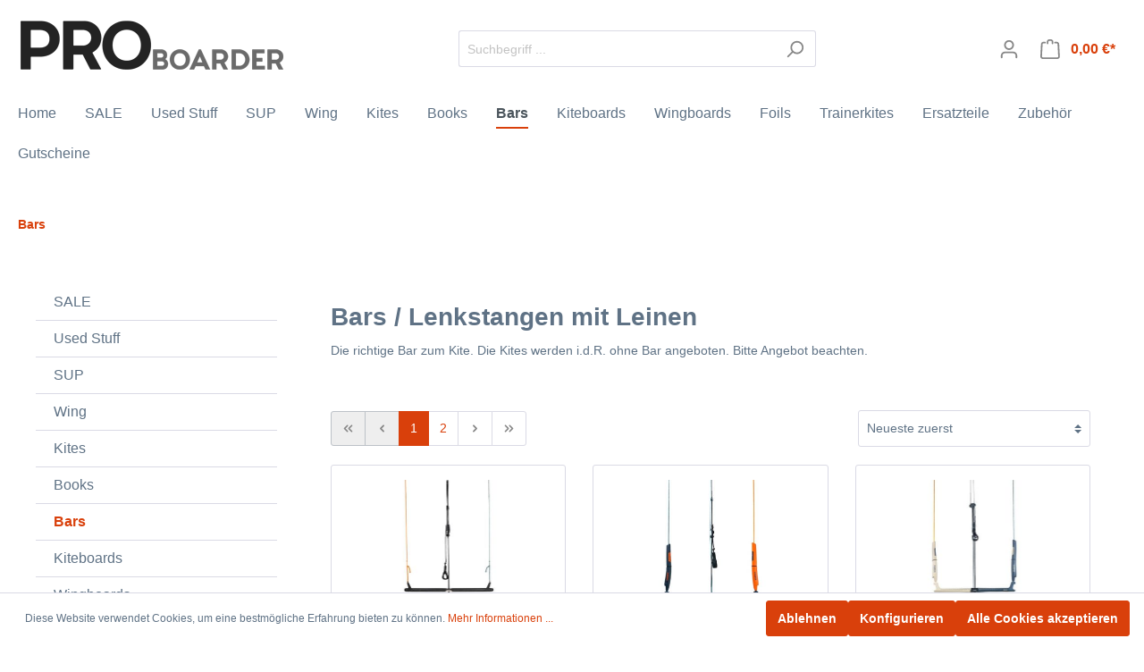

--- FILE ---
content_type: text/html; charset=UTF-8
request_url: https://proboarder.shop/Bars/
body_size: 40717
content:

<!DOCTYPE html>

<html lang="de-DE"
      itemscope="itemscope"
      itemtype="https://schema.org/WebPage">

                            
    <head>
                                    <meta charset="utf-8">
            
                            <meta name="viewport"
                      content="width=device-width, initial-scale=1, shrink-to-fit=no">
            
                            <meta name="author"
                      content=""/>
                <meta name="robots"
                      content="index,follow"/>
                <meta name="revisit-after"
                      content="15 days"/>
                <meta name="keywords"
                      content=""/>
                <meta name="description"
                      content="Bars / Lenkstangen mit Leinen
Die richtige Bar zum Kite. Die Kites werden i.d.R. ohne Bar angeboten. Bitte Angebot beachten."/>
            
                            <meta property="og:url"
                      content="https://proboarder.shop/Bars/"/>
                <meta property="og:type"
                      content="website"/>
                <meta property="og:site_name"
                      content="PROBOARDER Onlineshop"/>
                <meta property="og:title"
                      content="Bars"/>
                <meta property="og:description"
                      content="Bars / Lenkstangen mit Leinen
Die richtige Bar zum Kite. Die Kites werden i.d.R. ohne Bar angeboten. Bitte Angebot beachten."/>
                <meta property="og:image"
                      content="https://proboarder.shop/media/b5/55/a7/1604143311/probologo1400wourl.png"/>

                <meta name="twitter:card"
                      content="summary"/>
                <meta name="twitter:site"
                      content="PROBOARDER Onlineshop"/>
                <meta name="twitter:title"
                      content="Bars"/>
                <meta name="twitter:description"
                      content="Bars / Lenkstangen mit Leinen
Die richtige Bar zum Kite. Die Kites werden i.d.R. ohne Bar angeboten. Bitte Angebot beachten."/>
                <meta name="twitter:image"
                      content="https://proboarder.shop/media/b5/55/a7/1604143311/probologo1400wourl.png"/>
            
                            <meta itemprop="copyrightHolder"
                      content="PROBOARDER Onlineshop"/>
                <meta itemprop="copyrightYear"
                      content=""/>
                <meta itemprop="isFamilyFriendly"
                      content="false"/>
                <meta itemprop="image"
                      content="https://proboarder.shop/media/b5/55/a7/1604143311/probologo1400wourl.png"/>
            
                                                
                    <link rel="shortcut icon"
                  href="https://proboarder.shop/media/28/bc/8f/1761320974/ms-icon-310x310.png">
        
                                <link rel="apple-touch-icon"
                  sizes="180x180"
                  href="https://proboarder.shop/media/28/bc/8f/1761320974/ms-icon-310x310.png">
                    
                            
                                    <link rel="canonical" href="https://proboarder.shop/Bars/" />
                    
                    <title itemprop="name">Bars</title>
        
                                                                        <link rel="stylesheet"
                      href="https://proboarder.shop/theme/cfcb522b3a94c0b823ecafdc43ecbf34/css/all.css?1761320997377640">
                                    
                        <script>
        window.features = {"V6_5_0_0":false,"v6.5.0.0":false,"PERFORMANCE_TWEAKS":false,"performance.tweaks":false,"FEATURE_NEXT_1797":false,"feature.next.1797":false,"FEATURE_NEXT_16710":false,"feature.next.16710":false,"FEATURE_NEXT_13810":false,"feature.next.13810":false,"FEATURE_NEXT_13250":false,"feature.next.13250":false,"FEATURE_NEXT_17276":false,"feature.next.17276":false,"FEATURE_NEXT_16151":false,"feature.next.16151":false,"FEATURE_NEXT_16155":false,"feature.next.16155":false,"FEATURE_NEXT_19501":false,"feature.next.19501":false,"FEATURE_NEXT_15053":false,"feature.next.15053":false,"FEATURE_NEXT_18215":false,"feature.next.18215":false,"FEATURE_NEXT_15815":false,"feature.next.15815":false,"FEATURE_NEXT_14699":false,"feature.next.14699":false,"FEATURE_NEXT_15707":false,"feature.next.15707":false,"FEATURE_NEXT_14360":false,"feature.next.14360":false,"FEATURE_NEXT_15172":false,"feature.next.15172":false,"FEATURE_NEXT_14001":false,"feature.next.14001":false,"FEATURE_NEXT_7739":false,"feature.next.7739":false,"FEATURE_NEXT_16200":false,"feature.next.16200":false,"FEATURE_NEXT_13410":false,"feature.next.13410":false,"FEATURE_NEXT_15917":false,"feature.next.15917":false,"FEATURE_NEXT_15957":false,"feature.next.15957":false,"FEATURE_NEXT_13601":false,"feature.next.13601":false,"FEATURE_NEXT_16992":false,"feature.next.16992":false,"FEATURE_NEXT_7530":false,"feature.next.7530":false,"FEATURE_NEXT_16824":false,"feature.next.16824":false,"FEATURE_NEXT_16271":false,"feature.next.16271":false,"FEATURE_NEXT_15381":false,"feature.next.15381":false,"FEATURE_NEXT_17275":false,"feature.next.17275":false,"FEATURE_NEXT_17016":false,"feature.next.17016":false,"FEATURE_NEXT_16236":false,"feature.next.16236":false,"FEATURE_NEXT_16640":false,"feature.next.16640":false,"FEATURE_NEXT_17858":false,"feature.next.17858":false,"FEATURE_NEXT_6758":false,"feature.next.6758":false,"FEATURE_NEXT_19048":false,"feature.next.19048":false,"FEATURE_NEXT_19822":false,"feature.next.19822":false,"FEATURE_NEXT_18129":false,"feature.next.18129":false,"FEATURE_NEXT_19163":false,"feature.next.19163":false,"FEATURE_NEXT_18187":false,"feature.next.18187":false,"FEATURE_NEXT_17978":false,"feature.next.17978":false,"FEATURE_NEXT_11634":false,"feature.next.11634":false,"FEATURE_NEXT_21547":false,"feature.next.21547":false,"FEATURE_NEXT_22900":false,"feature.next.22900":false};
    </script>
        
                                                    
                            
            <script type="text/javascript" src='https://www.google.com/recaptcha/api.js?render=6LfwsdsrAAAAAIJWNPuJI10dBlOgOzbZ4cH-5cM8' defer></script>
        <script>
                                        window.googleReCaptchaV3Active = true;
                    </script>
            
                
                                    <script>
                    window.useDefaultCookieConsent = true;
                </script>
                    
            </head>

    <body class="is-ctl-navigation is-act-index">

                        <noscript class="noscript-main">
                
    <div role="alert"
         class="alert alert-info alert-has-icon">
                                                        <span class="icon icon-info">
                        <svg xmlns="http://www.w3.org/2000/svg" xmlns:xlink="http://www.w3.org/1999/xlink" width="24" height="24" viewBox="0 0 24 24"><defs><path d="M12 7c.5523 0 1 .4477 1 1s-.4477 1-1 1-1-.4477-1-1 .4477-1 1-1zm1 9c0 .5523-.4477 1-1 1s-1-.4477-1-1v-5c0-.5523.4477-1 1-1s1 .4477 1 1v5zm11-4c0 6.6274-5.3726 12-12 12S0 18.6274 0 12 5.3726 0 12 0s12 5.3726 12 12zM12 2C6.4772 2 2 6.4772 2 12s4.4772 10 10 10 10-4.4772 10-10S17.5228 2 12 2z" id="icons-default-info" /></defs><use xlink:href="#icons-default-info" fill="#758CA3" fill-rule="evenodd" /></svg>
        </span>                                    
                    <div class="alert-content-container">
                                                    
                                    <div class="alert-content">
                                                    Um unseren Shop in vollem Umfang nutzen zu können, empfehlen wir Ihnen Javascript in Ihrem Browser zu aktivieren.
                                            </div>
                
                                                                </div>
            </div>
            </noscript>
        
                    <header class="header-main">
                                    <div class="container">
                                        <div class="top-bar d-none d-lg-block">
        <nav class="top-bar-nav">
                                            
                
                                            
                
                                </nav>
    </div>
    
            <div class="row align-items-center header-row">
                            <div class="col-12 col-lg-auto header-logo-col">
                        <div class="header-logo-main">
                    <a class="header-logo-main-link"
               href="/"
               title="Zur Startseite wechseln">
                                    <picture class="header-logo-picture">
                                                                                
                                                                            
                                                                                    <img src="https://proboarder.shop/media/b5/55/a7/1604143311/probologo1400wourl.png"
                                     alt="Zur Startseite wechseln"
                                     class="img-fluid header-logo-main-img"/>
                                                                        </picture>
                            </a>
            </div>
                </div>
            
                            <div class="col-12 order-2 col-sm order-sm-1 header-search-col">
                    <div class="row">
                        <div class="col-sm-auto d-none d-sm-block d-lg-none">
                                                            <div class="nav-main-toggle">
                                                                            <button class="btn nav-main-toggle-btn header-actions-btn"
                                                type="button"
                                                data-offcanvas-menu="true"
                                                aria-label="Menü">
                                                                                            <span class="icon icon-stack">
                        <svg xmlns="http://www.w3.org/2000/svg" xmlns:xlink="http://www.w3.org/1999/xlink" width="24" height="24" viewBox="0 0 24 24"><defs><path d="M3 13c-.5523 0-1-.4477-1-1s.4477-1 1-1h18c.5523 0 1 .4477 1 1s-.4477 1-1 1H3zm0-7c-.5523 0-1-.4477-1-1s.4477-1 1-1h18c.5523 0 1 .4477 1 1s-.4477 1-1 1H3zm0 14c-.5523 0-1-.4477-1-1s.4477-1 1-1h18c.5523 0 1 .4477 1 1s-.4477 1-1 1H3z" id="icons-default-stack" /></defs><use xlink:href="#icons-default-stack" fill="#758CA3" fill-rule="evenodd" /></svg>
        </span>                                                                                    </button>
                                                                    </div>
                                                    </div>
                        <div class="col">
                            
    <div class="collapse"
         id="searchCollapse">
        <div class="header-search">
            <form action="/search"
                  method="get"
                  data-search-form="true"
                  data-search-widget-options='{&quot;searchWidgetMinChars&quot;:2}'
                  data-url="/suggest?search="
                  class="header-search-form">
                                    <div class="input-group">
                                                    <input type="search"
                                   name="search"
                                   class="form-control header-search-input"
                                   autocomplete="off"
                                   autocapitalize="off"
                                   placeholder="Suchbegriff ..."
                                   aria-label="Suchbegriff ..."
                                   value=""
                            >
                        
                                                                                                                <div class="input-group-append">
                                    <button type="submit"
                                            class="btn header-search-btn"
                                            aria-label="Suchen">
                                        <span class="header-search-icon">
                                            <span class="icon icon-search">
                        <svg xmlns="http://www.w3.org/2000/svg" xmlns:xlink="http://www.w3.org/1999/xlink" width="24" height="24" viewBox="0 0 24 24"><defs><path d="M10.0944 16.3199 4.707 21.707c-.3905.3905-1.0237.3905-1.4142 0-.3905-.3905-.3905-1.0237 0-1.4142L8.68 14.9056C7.6271 13.551 7 11.8487 7 10c0-4.4183 3.5817-8 8-8s8 3.5817 8 8-3.5817 8-8 8c-1.8487 0-3.551-.627-4.9056-1.6801zM15 16c3.3137 0 6-2.6863 6-6s-2.6863-6-6-6-6 2.6863-6 6 2.6863 6 6 6z" id="icons-default-search" /></defs><use xlink:href="#icons-default-search" fill="#758CA3" fill-rule="evenodd" /></svg>
        </span>                                        </span>
                                    </button>
                                </div>
                                                                        </div>
                            </form>
        </div>
    </div>
                        </div>
                    </div>
                </div>
            
                            <div class="col-12 order-1 col-sm-auto order-sm-2 header-actions-col">
                    <div class="row no-gutters">
                                                    <div class="col d-sm-none">
                                <div class="menu-button">
                                                                            <button class="btn nav-main-toggle-btn header-actions-btn"
                                                type="button"
                                                data-offcanvas-menu="true"
                                                aria-label="Menü">
                                                                                            <span class="icon icon-stack">
                        <svg xmlns="http://www.w3.org/2000/svg" xmlns:xlink="http://www.w3.org/1999/xlink" width="24" height="24" viewBox="0 0 24 24"><defs><path d="M3 13c-.5523 0-1-.4477-1-1s.4477-1 1-1h18c.5523 0 1 .4477 1 1s-.4477 1-1 1H3zm0-7c-.5523 0-1-.4477-1-1s.4477-1 1-1h18c.5523 0 1 .4477 1 1s-.4477 1-1 1H3zm0 14c-.5523 0-1-.4477-1-1s.4477-1 1-1h18c.5523 0 1 .4477 1 1s-.4477 1-1 1H3z" id="icons-default-stack" /></defs><use xlink:href="#icons-default-stack" fill="#758CA3" fill-rule="evenodd" /></svg>
        </span>                                                                                    </button>
                                                                    </div>
                            </div>
                        
                                                    <div class="col-auto d-sm-none">
                                <div class="search-toggle">
                                    <button class="btn header-actions-btn search-toggle-btn js-search-toggle-btn collapsed"
                                            type="button"
                                            data-toggle="collapse"
                                            data-target="#searchCollapse"
                                            aria-expanded="false"
                                            aria-controls="searchCollapse"
                                            aria-label="Suchen">
                                        <span class="icon icon-search">
                        <svg xmlns="http://www.w3.org/2000/svg" xmlns:xlink="http://www.w3.org/1999/xlink" width="24" height="24" viewBox="0 0 24 24"><defs><path d="M10.0944 16.3199 4.707 21.707c-.3905.3905-1.0237.3905-1.4142 0-.3905-.3905-.3905-1.0237 0-1.4142L8.68 14.9056C7.6271 13.551 7 11.8487 7 10c0-4.4183 3.5817-8 8-8s8 3.5817 8 8-3.5817 8-8 8c-1.8487 0-3.551-.627-4.9056-1.6801zM15 16c3.3137 0 6-2.6863 6-6s-2.6863-6-6-6-6 2.6863-6 6 2.6863 6 6 6z" id="icons-default-search" /></defs><use xlink:href="#icons-default-search" fill="#758CA3" fill-rule="evenodd" /></svg>
        </span>                                    </button>
                                </div>
                            </div>
                        
                        
                                                    <div class="col-auto">
                                <div class="account-menu">
                                        <div class="dropdown">
                    <button class="btn account-menu-btn header-actions-btn"
                    type="button"
                    id="accountWidget"
                    data-offcanvas-account-menu="true"
                    data-toggle="dropdown"
                    aria-haspopup="true"
                    aria-expanded="false"
                    aria-label="Mein Konto"
                    title="Mein Konto">
                <span class="icon icon-avatar">
                        <svg xmlns="http://www.w3.org/2000/svg" xmlns:xlink="http://www.w3.org/1999/xlink" width="24" height="24" viewBox="0 0 24 24"><defs><path d="M12 3C9.7909 3 8 4.7909 8 7c0 2.2091 1.7909 4 4 4 2.2091 0 4-1.7909 4-4 0-2.2091-1.7909-4-4-4zm0-2c3.3137 0 6 2.6863 6 6s-2.6863 6-6 6-6-2.6863-6-6 2.6863-6 6-6zM4 22.099c0 .5523-.4477 1-1 1s-1-.4477-1-1V20c0-2.7614 2.2386-5 5-5h10.0007c2.7614 0 5 2.2386 5 5v2.099c0 .5523-.4477 1-1 1s-1-.4477-1-1V20c0-1.6569-1.3431-3-3-3H7c-1.6569 0-3 1.3431-3 3v2.099z" id="icons-default-avatar" /></defs><use xlink:href="#icons-default-avatar" fill="#758CA3" fill-rule="evenodd" /></svg>
        </span>            </button>
        
                    <div class="dropdown-menu dropdown-menu-right account-menu-dropdown js-account-menu-dropdown"
                 aria-labelledby="accountWidget">
                

        
                                                        <button class="btn btn-light offcanvas-close js-offcanvas-close btn-block sticky-top">
                                                    <span class="icon icon-x icon-sm">
                        <svg xmlns="http://www.w3.org/2000/svg" xmlns:xlink="http://www.w3.org/1999/xlink" width="24" height="24" viewBox="0 0 24 24"><defs><path d="m10.5858 12-7.293-7.2929c-.3904-.3905-.3904-1.0237 0-1.4142.3906-.3905 1.0238-.3905 1.4143 0L12 10.5858l7.2929-7.293c.3905-.3904 1.0237-.3904 1.4142 0 .3905.3906.3905 1.0238 0 1.4143L13.4142 12l7.293 7.2929c.3904.3905.3904 1.0237 0 1.4142-.3906.3905-1.0238.3905-1.4143 0L12 13.4142l-7.2929 7.293c-.3905.3904-1.0237.3904-1.4142 0-.3905-.3906-.3905-1.0238 0-1.4143L10.5858 12z" id="icons-default-x" /></defs><use xlink:href="#icons-default-x" fill="#758CA3" fill-rule="evenodd" /></svg>
        </span>                        
                                                    Menü schließen
                                            </button>
                
    
                    <div class="offcanvas-content-container">
                <div class="account-menu">
                                    <div class="dropdown-header account-menu-header">
                    Mein Konto
                </div>
                    
                                    <div class="account-menu-login">
                    <a href="/account/login"
                       title="Anmelden"
                       class="btn btn-primary account-menu-login-button">
                        Anmelden
                    </a>

                    <div class="account-menu-register">
                        oder <a href="/account/login"
                                                            title="registrieren">registrieren</a>
                    </div>
                </div>
                    
                    <div class="account-menu-links">
                    <div class="header-account-menu">
        <div class="card account-menu-inner">
                                        
                                                <div class="list-group list-group-flush account-aside-list-group">
                                                                                    <a href="/account"
                                   title="Übersicht"
                                   class="list-group-item list-group-item-action account-aside-item">
                                    Übersicht
                                </a>
                            
                                                            <a href="/account/profile"
                                   title="Persönliches Profil"
                                   class="list-group-item list-group-item-action account-aside-item">
                                    Persönliches Profil
                                </a>
                            
                                                            <a href="/account/address"
                                   title="Adressen"
                                   class="list-group-item list-group-item-action account-aside-item">
                                    Adressen
                                </a>
                            
                                                            <a href="/account/payment"
                                   title="Zahlungsarten"
                                   class="list-group-item list-group-item-action account-aside-item">
                                    Zahlungsarten
                                </a>
                            
                                                            <a href="/account/order"
                                   title="Bestellungen"
                                   class="list-group-item list-group-item-action account-aside-item">
                                    Bestellungen
                                </a>
                                                                        </div>
                            
                                                </div>
    </div>
            </div>
            </div>
        </div>
                </div>
            </div>
                                </div>
                            </div>
                        
                                                    <div class="col-auto">
                                <div class="header-cart"
                                     data-offcanvas-cart="true">
                                    <a class="btn header-cart-btn header-actions-btn"
                                       href="/checkout/cart"
                                       data-cart-widget="true"
                                       title="Warenkorb"
                                       aria-label="Warenkorb">
                                            <span class="header-cart-icon">
        <span class="icon icon-bag">
                        <svg xmlns="http://www.w3.org/2000/svg" xmlns:xlink="http://www.w3.org/1999/xlink" width="24" height="24" viewBox="0 0 24 24"><defs><path d="M5.892 3c.5523 0 1 .4477 1 1s-.4477 1-1 1H3.7895a1 1 0 0 0-.9986.9475l-.7895 15c-.029.5515.3946 1.0221.9987 1.0525h17.8102c.5523 0 1-.4477.9986-1.0525l-.7895-15A1 1 0 0 0 20.0208 5H17.892c-.5523 0-1-.4477-1-1s.4477-1 1-1h2.1288c1.5956 0 2.912 1.249 2.9959 2.8423l.7894 15c.0035.0788.0035.0788.0042.1577 0 1.6569-1.3432 3-3 3H3c-.079-.0007-.079-.0007-.1577-.0041-1.6546-.0871-2.9253-1.499-2.8382-3.1536l.7895-15C.8775 4.249 2.1939 3 3.7895 3H5.892zm4 2c0 .5523-.4477 1-1 1s-1-.4477-1-1V3c0-1.6569 1.3432-3 3-3h2c1.6569 0 3 1.3431 3 3v2c0 .5523-.4477 1-1 1s-1-.4477-1-1V3c0-.5523-.4477-1-1-1h-2c-.5523 0-1 .4477-1 1v2z" id="icons-default-bag" /></defs><use xlink:href="#icons-default-bag" fill="#758CA3" fill-rule="evenodd" /></svg>
        </span>    </span>
        <span class="header-cart-total">
        0,00 €*
    </span>
                                    </a>
                                </div>
                            </div>
                                            </div>
                </div>
                    </div>
                        </div>
                            </header>
        
                    <div class="nav-main">
                                    
    <div class="main-navigation"
         id="mainNavigation"
         data-flyout-menu="true">
                    <div class="container">
                                    <nav class="nav main-navigation-menu"
                        itemscope="itemscope"
                        itemtype="http://schema.org/SiteNavigationElement">
                        
                                                                                    <a class="nav-link main-navigation-link home-link"
                                    href="/"
                                    itemprop="url"
                                    title="Home">
                                    <div class="main-navigation-link-text">
                                        <span itemprop="name">Home</span>
                                    </div>
                                </a>
                                                    
                                                    
                                                                                            
                                                                
                                                                                                            <a class="nav-link main-navigation-link"
                                           href="https://proboarder.shop/SALE/"
                                           itemprop="url"
                                                                                                                                 title="SALE">
                                            <div class="main-navigation-link-text">
                                                <span itemprop="name">SALE</span>
                                            </div>
                                        </a>
                                                                                                                                                                
                                                                
                                                                                                            <a class="nav-link main-navigation-link"
                                           href="https://proboarder.shop/Used-Stuff/"
                                           itemprop="url"
                                                                                                                                 title="Used Stuff">
                                            <div class="main-navigation-link-text">
                                                <span itemprop="name">Used Stuff</span>
                                            </div>
                                        </a>
                                                                                                                                                                
                                                                
                                                                                                            <a class="nav-link main-navigation-link"
                                           href="https://proboarder.shop/sup/"
                                           itemprop="url"
                                                                                                                                 title="SUP">
                                            <div class="main-navigation-link-text">
                                                <span itemprop="name">SUP</span>
                                            </div>
                                        </a>
                                                                                                                                                                
                                                                
                                                                                                            <a class="nav-link main-navigation-link"
                                           href="https://proboarder.shop/wing/"
                                           itemprop="url"
                                                                                                                                 title="Wing">
                                            <div class="main-navigation-link-text">
                                                <span itemprop="name">Wing</span>
                                            </div>
                                        </a>
                                                                                                                                                                
                                                                
                                                                                                            <a class="nav-link main-navigation-link"
                                           href="https://proboarder.shop/Kites/"
                                           itemprop="url"
                                                                                                                                 title="Kites">
                                            <div class="main-navigation-link-text">
                                                <span itemprop="name">Kites</span>
                                            </div>
                                        </a>
                                                                                                                                                                
                                                                
                                                                                                            <a class="nav-link main-navigation-link"
                                           href="https://proboarder.shop/books/"
                                           itemprop="url"
                                                                                                                                 title="Books">
                                            <div class="main-navigation-link-text">
                                                <span itemprop="name">Books</span>
                                            </div>
                                        </a>
                                                                                                                                                                
                                                                
                                                                                                            <a class="nav-link main-navigation-link active"
                                           href="https://proboarder.shop/Bars/"
                                           itemprop="url"
                                                                                                                                 title="Bars">
                                            <div class="main-navigation-link-text">
                                                <span itemprop="name">Bars</span>
                                            </div>
                                        </a>
                                                                                                                                                                
                                                                
                                                                                                            <a class="nav-link main-navigation-link"
                                           href="https://proboarder.shop/Kiteboards/"
                                           itemprop="url"
                                                                                                                                 title="Kiteboards">
                                            <div class="main-navigation-link-text">
                                                <span itemprop="name">Kiteboards</span>
                                            </div>
                                        </a>
                                                                                                                                                                
                                                                
                                                                                                            <a class="nav-link main-navigation-link"
                                           href="https://proboarder.shop/wingboards/"
                                           itemprop="url"
                                                                                                                                 title="Wingboards">
                                            <div class="main-navigation-link-text">
                                                <span itemprop="name">Wingboards</span>
                                            </div>
                                        </a>
                                                                                                                                                                
                                                                
                                                                                                            <a class="nav-link main-navigation-link"
                                           href="https://proboarder.shop/foils/"
                                           itemprop="url"
                                                                                                                                 title="Foils">
                                            <div class="main-navigation-link-text">
                                                <span itemprop="name">Foils</span>
                                            </div>
                                        </a>
                                                                                                                                                                
                                                                
                                                                                                            <a class="nav-link main-navigation-link"
                                           href="https://proboarder.shop/Trainerkites/"
                                           itemprop="url"
                                                                                                                                 title="Trainerkites">
                                            <div class="main-navigation-link-text">
                                                <span itemprop="name">Trainerkites</span>
                                            </div>
                                        </a>
                                                                                                                                                                
                                                                
                                                                                                            <a class="nav-link main-navigation-link"
                                           href="https://proboarder.shop/Ersatzteile/"
                                           itemprop="url"
                                                                                                                                 title="Ersatzteile">
                                            <div class="main-navigation-link-text">
                                                <span itemprop="name">Ersatzteile</span>
                                            </div>
                                        </a>
                                                                                                                                                                
                                                                
                                                                                                            <a class="nav-link main-navigation-link"
                                           href="https://proboarder.shop/Zubehoer/"
                                           itemprop="url"
                                                                                                                                 title="Zubehör">
                                            <div class="main-navigation-link-text">
                                                <span itemprop="name">Zubehör</span>
                                            </div>
                                        </a>
                                                                                                                                                                
                                                                
                                                                                                            <a class="nav-link main-navigation-link"
                                           href="https://proboarder.shop/Gutscheine/"
                                           itemprop="url"
                                                                                                                                 title="Gutscheine">
                                            <div class="main-navigation-link-text">
                                                <span itemprop="name">Gutscheine</span>
                                            </div>
                                        </a>
                                                                                                                                            </nav>
                            </div>
        
                                                                                                                                                                                                                                                                                                                                                                                                                                                                            
                                                <div class="navigation-flyouts">
                                                                                                                                                                                                                                                                                                                                                                                                                                                                                                                                                                                                                                                                                                                                                                                                                                                                                                                                                                        </div>
                                        </div>
                            </div>
        
                                    <div class="d-none js-navigation-offcanvas-initial-content">
                                            

        
                                                        <button class="btn btn-light offcanvas-close js-offcanvas-close btn-block sticky-top">
                                                    <span class="icon icon-x icon-sm">
                        <svg xmlns="http://www.w3.org/2000/svg" xmlns:xlink="http://www.w3.org/1999/xlink" width="24" height="24" viewBox="0 0 24 24"><defs><path d="m10.5858 12-7.293-7.2929c-.3904-.3905-.3904-1.0237 0-1.4142.3906-.3905 1.0238-.3905 1.4143 0L12 10.5858l7.2929-7.293c.3905-.3904 1.0237-.3904 1.4142 0 .3905.3906.3905 1.0238 0 1.4143L13.4142 12l7.293 7.2929c.3904.3905.3904 1.0237 0 1.4142-.3906.3905-1.0238.3905-1.4143 0L12 13.4142l-7.2929 7.293c-.3905.3904-1.0237.3904-1.4142 0-.3905-.3906-.3905-1.0238 0-1.4143L10.5858 12z" id="icons-default-x" /></defs><use xlink:href="#icons-default-x" fill="#758CA3" fill-rule="evenodd" /></svg>
        </span>                        
                                                    Menü schließen
                                            </button>
                
    
                    <div class="offcanvas-content-container">
                        <nav class="nav navigation-offcanvas-actions">
                                
                
                                
                        </nav>
    
    
    <div class="navigation-offcanvas-container js-navigation-offcanvas">
        <div class="navigation-offcanvas-overlay-content js-navigation-offcanvas-overlay-content">
                                <a class="nav-item nav-link is-home-link navigation-offcanvas-link js-navigation-offcanvas-link"
       href="/widgets/menu/offcanvas"
       itemprop="url"
       title="Zeige alle Kategorien">
                    <span class="navigation-offcanvas-link-icon js-navigation-offcanvas-loading-icon">
                <span class="icon icon-stack">
                        <svg xmlns="http://www.w3.org/2000/svg" xmlns:xlink="http://www.w3.org/1999/xlink" width="24" height="24" viewBox="0 0 24 24"><defs><path d="M3 13c-.5523 0-1-.4477-1-1s.4477-1 1-1h18c.5523 0 1 .4477 1 1s-.4477 1-1 1H3zm0-7c-.5523 0-1-.4477-1-1s.4477-1 1-1h18c.5523 0 1 .4477 1 1s-.4477 1-1 1H3zm0 14c-.5523 0-1-.4477-1-1s.4477-1 1-1h18c.5523 0 1 .4477 1 1s-.4477 1-1 1H3z" id="icons-default-stack" /></defs><use xlink:href="#icons-default-stack" fill="#758CA3" fill-rule="evenodd" /></svg>
        </span>            </span>
            <span itemprop="name">
                Zeige alle Kategorien
            </span>
            </a>

                    <a class="nav-item nav-link navigation-offcanvas-headline"
       href="https://proboarder.shop/Bars/"
              itemprop="url">
                    <span itemprop="name">
                Bars
            </span>
            </a>

                    
<a class="nav-item nav-link is-back-link navigation-offcanvas-link js-navigation-offcanvas-link"
   href="/widgets/menu/offcanvas"
   itemprop="url"
   title="Zurück">
            <span class="navigation-offcanvas-link-icon js-navigation-offcanvas-loading-icon">
                            <span class="icon icon-arrow-medium-left icon-sm">
                        <svg xmlns="http://www.w3.org/2000/svg" xmlns:xlink="http://www.w3.org/1999/xlink" width="16" height="16" viewBox="0 0 16 16"><defs><path id="icons-solid-arrow-medium-left" d="M4.7071 5.2929c-.3905-.3905-1.0237-.3905-1.4142 0-.3905.3905-.3905 1.0237 0 1.4142l4 4c.3905.3905 1.0237.3905 1.4142 0l4-4c.3905-.3905.3905-1.0237 0-1.4142-.3905-.3905-1.0237-.3905-1.4142 0L8 8.5858l-3.2929-3.293z" /></defs><use transform="matrix(0 -1 -1 0 16 16)" xlink:href="#icons-solid-arrow-medium-left" fill="#758CA3" fill-rule="evenodd" /></svg>
        </span>                    </span>

        <span itemprop="name">
            Zurück
        </span>
    </a>
            
            <ul class="list-unstyled navigation-offcanvas-list">
                                    <li class="navigation-offcanvas-list-item">
            <a class="nav-item nav-link navigation-offcanvas-link is-current-category"
           href="https://proboarder.shop/Bars/"
           itemprop="url"
                      title="Bars">
                            <span itemprop="name">
                    Bars anzeigen
                </span>
                    </a>
    </li>
                
                                            </ul>
        </div>
    </div>
        </div>
                                        </div>
                    
                    <main class="content-main">
                                    <div class="flashbags container">
                                            </div>
                
                    <div class="container-main">
                                    <div class="breadcrumb cms-breadcrumb container">
                                        
                                                                                                                                        
                    <nav aria-label="breadcrumb">
                                    <ol class="breadcrumb"
                        itemscope
                        itemtype="https://schema.org/BreadcrumbList">
                                                                                
                                                            <li class="breadcrumb-item"
                                    aria-current="page"                                    itemprop="itemListElement"
                                    itemscope
                                    itemtype="https://schema.org/ListItem">
                                                                            <a href="https://proboarder.shop/Bars/"
                                           class="breadcrumb-link  is-active"
                                           title="Bars"
                                                                                      itemprop="item">
                                            <link itemprop="url"
                                                  href="https://proboarder.shop/Bars/"/>
                                            <span class="breadcrumb-title" itemprop="name">Bars</span>
                                        </a>
                                                                        <meta itemprop="position" content="1"/>
                                </li>
                            
                                                                                                                                    </ol>
                            </nav>
                            </div>
            
                                                                                                                                    <div class="cms-page">
                                                <div class="cms-sections">
                                            
            
            
            
                                        
                                    
                            <div class="cms-section  pos-0 cms-section-sidebar"
                     style="">

                            
    <div class="cms-section-sidebar cms-section-sidebar-mobile-wrap boxed row">

                
                    <div class="cms-section-sidebar-sidebar-content col-lg-4 col-xl-3">

                                                            
                
                
    
    
    
    
            
                
                
            
    <div class="cms-block  pos-1 cms-block-category-navigation"
         style="">
                            
                    <div class="cms-block-container"
                 style="padding: 0 0 30px 0;">

                                    <div class="cms-block-container-row row cms-row has--sidebar">
                            
    <div class="col-12" data-cms-element-id="e29540074ec747ee988707a0e1c6b8bd">
                    <div class="cms-element-category-navigation">
            <div class="category-navigation-box">
            
                
            <ul class="category-navigation level-0">
                                                <li class="category-navigation-entry">
                                                                                                            
                                    <a class="category-navigation-link"
                                        href="https://proboarder.shop/SALE/"
                                        >
                                                                                    SALE
                                                                            </a>
                                                                                                        </li>
                                                                <li class="category-navigation-entry">
                                                                                                            
                                    <a class="category-navigation-link"
                                        href="https://proboarder.shop/Used-Stuff/"
                                        >
                                                                                    Used Stuff
                                                                            </a>
                                                                                                        </li>
                                                                <li class="category-navigation-entry">
                                                                                                            
                                    <a class="category-navigation-link"
                                        href="https://proboarder.shop/sup/"
                                        >
                                                                                    SUP
                                                                            </a>
                                                                                                        </li>
                                                                <li class="category-navigation-entry">
                                                                                                            
                                    <a class="category-navigation-link"
                                        href="https://proboarder.shop/wing/"
                                        >
                                                                                    Wing
                                                                            </a>
                                                                                                        </li>
                                                                <li class="category-navigation-entry">
                                                                                                            
                                    <a class="category-navigation-link"
                                        href="https://proboarder.shop/Kites/"
                                        >
                                                                                    Kites
                                                                            </a>
                                                                                                        </li>
                                                                <li class="category-navigation-entry">
                                                                                                            
                                    <a class="category-navigation-link"
                                        href="https://proboarder.shop/books/"
                                        >
                                                                                    Books
                                                                            </a>
                                                                                                        </li>
                                                                <li class="category-navigation-entry">
                                                                                                                        <a class="category-navigation-link is-active"
                                        href="https://proboarder.shop/Bars/"
                                        >
                                                                                    Bars
                                                                            </a>
                                                                                                                                                                
    
            <ul class="category-navigation level-1">
                    </ul>
                                                                                                            </li>
                                                                <li class="category-navigation-entry">
                                                                                                            
                                    <a class="category-navigation-link"
                                        href="https://proboarder.shop/Kiteboards/"
                                        >
                                                                                    Kiteboards
                                                                            </a>
                                                                                                        </li>
                                                                <li class="category-navigation-entry">
                                                                                                            
                                    <a class="category-navigation-link"
                                        href="https://proboarder.shop/wingboards/"
                                        >
                                                                                    Wingboards
                                                                            </a>
                                                                                                        </li>
                                                                <li class="category-navigation-entry">
                                                                                                            
                                    <a class="category-navigation-link"
                                        href="https://proboarder.shop/foils/"
                                        >
                                                                                    Foils
                                                                            </a>
                                                                                                        </li>
                                                                <li class="category-navigation-entry">
                                                                                                            
                                    <a class="category-navigation-link"
                                        href="https://proboarder.shop/Trainerkites/"
                                        >
                                                                                    Trainerkites
                                                                            </a>
                                                                                                        </li>
                                                                <li class="category-navigation-entry">
                                                                                                            
                                    <a class="category-navigation-link"
                                        href="https://proboarder.shop/Ersatzteile/"
                                        >
                                                                                    Ersatzteile
                                                                            </a>
                                                                                                        </li>
                                                                <li class="category-navigation-entry">
                                                                                                            
                                    <a class="category-navigation-link"
                                        href="https://proboarder.shop/Zubehoer/"
                                        >
                                                                                    Zubehör
                                                                            </a>
                                                                                                        </li>
                                                                <li class="category-navigation-entry">
                                                                                                            
                                    <a class="category-navigation-link"
                                        href="https://proboarder.shop/Gutscheine/"
                                        >
                                                                                    Gutscheine
                                                                            </a>
                                                                                                        </li>
                                    </ul>
        </div>
</div>
            </div>
                    </div>
                            </div>
            </div>
                                                                                
                
    
    
    
    
    
            
                
                
            
    <div class="cms-block  pos-3 cms-block-sidebar-filter"
         style="">
                            
                    <div class="cms-block-container"
                 style="">

                                    <div class="cms-block-container-row row cms-row has--sidebar">
                                
    <div class="col-12" data-cms-element-id="aa1b69d855054e808226cf7646ee4d70">
                                                                
            <div class="cms-element-sidebar-filter">
                            <button class="btn header-actions-btn filter-panel-wrapper-toggle"
                        type="button"
                        data-offcanvas-filter="true"
                        aria-haspopup="true"
                        aria-expanded="false"
                        aria-label="Menü">
                                            <span class="icon icon-sliders-horizontal">
                        <svg xmlns="http://www.w3.org/2000/svg" xmlns:xlink="http://www.w3.org/1999/xlink" width="20" height="20" viewBox="0 0 20 20"><defs><g id="icons-default-sliders-horizontal"><g id="Productlistig" transform="translate(-156 -444)"><g id="Components-Forms-Button-large-secondary-normal" transform="translate(28 432)"><g id="Group" transform="translate(128 12)"><g id="icons-default-sliders-horizontal-down" transform="rotate(90 10 10)"><path d="M3.3333 0a.8333.8333 0 0 1 .8334.8333l.0002 3.4757c.9709.3433 1.6664 1.2693 1.6664 2.3577 0 1.0884-.6955 2.0143-1.6664 2.3576l-.0002 10.1424a.8333.8333 0 0 1-1.6667 0L2.4997 9.0243C1.529 8.681.8333 7.7551.8333 6.6667S1.529 4.6523 2.4997 4.309L2.5.8333A.8333.8333 0 0 1 3.3333 0zM10 0a.8333.8333 0 0 1 .8333.8333l.0013 10.976c.9703.3436 1.6654 1.2693 1.6654 2.3574 0 1.088-.695 2.0137-1.6654 2.3573l-.0013 2.6427a.8333.8333 0 1 1-1.6666 0l-.0003-2.6424C8.1955 16.181 7.5 15.2551 7.5 14.1667s.6955-2.0144 1.6664-2.3577L9.1667.8333A.8333.8333 0 0 1 10 0zm6.6667 0A.8333.8333 0 0 1 17.5.8333v3.3334a.839.839 0 0 1-.0116.1392c.977.3387 1.6783 1.2678 1.6783 2.3608 0 1.0884-.6956 2.0143-1.6664 2.3576L17.5 19.1667a.8333.8333 0 1 1-1.6667 0l-.0002-10.1424c-.9709-.3433-1.6664-1.2692-1.6664-2.3576 0-1.093.7013-2.022 1.6784-2.362a.7927.7927 0 0 1-.0118-.138V.8333A.8333.8333 0 0 1 16.6667 0zM10 13.3333A.8333.8333 0 1 0 10 15a.8333.8333 0 0 0 0-1.6667zm-6.6667-7.5a.8333.8333 0 1 0 0 1.6667.8333.8333 0 0 0 0-1.6667zm13.3334 0a.8333.8333 0 1 0 0 1.6667.8333.8333 0 0 0 0-1.6667z" id="Shape" /></g></g></g></g></g></defs><use xlink:href="#icons-default-sliders-horizontal" fill="#758CA3" fill-rule="evenodd" /></svg>
        </span>                                        Filter
                </button>
            
                            <div id="filter-panel-wrapper"
                     class="filter-panel-wrapper"
                     data-offcanvas-filter-content="true">
                                 <div class="filter-panel-offcanvas-header">
            <div class="filter-panel-offcanvas-only filter-panel-offcanvas-title">Filter</div>

            <div class="filter-panel-offcanvas-only filter-panel-offcanvas-close js-offcanvas-close">
                <span class="icon icon-x icon-md">
                        <svg xmlns="http://www.w3.org/2000/svg" xmlns:xlink="http://www.w3.org/1999/xlink" width="24" height="24" viewBox="0 0 24 24"><defs><path d="m10.5858 12-7.293-7.2929c-.3904-.3905-.3904-1.0237 0-1.4142.3906-.3905 1.0238-.3905 1.4143 0L12 10.5858l7.2929-7.293c.3905-.3904 1.0237-.3904 1.4142 0 .3905.3906.3905 1.0238 0 1.4143L13.4142 12l7.293 7.2929c.3904.3905.3904 1.0237 0 1.4142-.3906.3905-1.0238.3905-1.4143 0L12 13.4142l-7.2929 7.293c-.3905.3904-1.0237.3904-1.4142 0-.3905-.3906-.3905-1.0238 0-1.4143L10.5858 12z" id="icons-default-x" /></defs><use xlink:href="#icons-default-x" fill="#758CA3" fill-rule="evenodd" /></svg>
        </span>            </div>
        </div>
    
                <div class="filter-panel is--sidebar">
                            <div class="filter-panel-items-container">
                    
                                                                                                                                            
                                
    
    
        <div class="filter-multi-select filter-multi-select-manufacturer filter-panel-item"
         data-filter-multi-select="true"
         data-filter-multi-select-options='{&quot;name&quot;:&quot;manufacturer&quot;,&quot;snippets&quot;:{&quot;disabledFilterText&quot;:&quot;Dieser Filter zeigt in Kombination mit den ausgew\u00e4hlten Filtern keine weiteren Ergebnisse an.&quot;}}'>

                                <button class="filter-panel-item-toggle btn btn-block"
                    aria-expanded="false"
                                        data-toggle="collapse"
                    data-target="#filter-manufacturer-208996485"
                    >

                                    Hersteller
                
                                    <span class="filter-multi-select-count"></span>
                
                                    <span class="icon icon-arrow-medium-down icon-xs icon-filter-panel-item-toggle">
                        <svg xmlns="http://www.w3.org/2000/svg" xmlns:xlink="http://www.w3.org/1999/xlink" width="16" height="16" viewBox="0 0 16 16"><defs><path id="icons-solid-arrow-medium-down" d="M4.7071 6.2929c-.3905-.3905-1.0237-.3905-1.4142 0-.3905.3905-.3905 1.0237 0 1.4142l4 4c.3905.3905 1.0237.3905 1.4142 0l4-4c.3905-.3905.3905-1.0237 0-1.4142-.3905-.3905-1.0237-.3905-1.4142 0L8 9.5858l-3.2929-3.293z" /></defs><use xlink:href="#icons-solid-arrow-medium-down" fill="#758CA3" fill-rule="evenodd" /></svg>
        </span>                            </button>
        
                    <div class="filter-multi-select-dropdown filter-panel-item-dropdown collapse"
                 id="filter-manufacturer-208996485">
                                    <ul class="filter-multi-select-list">
                                                                                    <li class="filter-multi-select-list-item">
                                                                                <div class="custom-control custom-checkbox">
                                    <input type="checkbox"
                   class="custom-control-input filter-multi-select-checkbox"
                   data-label="Duotone"
                   value="334b2b4315e94c71be8979564fa8f8c9"
                   id="334b2b4315e94c71be8979564fa8f8c9">
        
                    <label class="filter-multi-select-item-label custom-control-label" for="334b2b4315e94c71be8979564fa8f8c9">
                                    Duotone
                            </label>
            </div>
                                                                    </li>
                                                                                                                <li class="filter-multi-select-list-item">
                                                                                <div class="custom-control custom-checkbox">
                                    <input type="checkbox"
                   class="custom-control-input filter-multi-select-checkbox"
                   data-label="Flysurfer"
                   value="111c391c152f448aa5a5b4ebbd709a9f"
                   id="111c391c152f448aa5a5b4ebbd709a9f">
        
                    <label class="filter-multi-select-item-label custom-control-label" for="111c391c152f448aa5a5b4ebbd709a9f">
                                    Flysurfer
                            </label>
            </div>
                                                                    </li>
                                                                                                                <li class="filter-multi-select-list-item">
                                                                                <div class="custom-control custom-checkbox">
                                    <input type="checkbox"
                   class="custom-control-input filter-multi-select-checkbox"
                   data-label="Lineway"
                   value="b93304b2200749529377ee8eb9d21679"
                   id="b93304b2200749529377ee8eb9d21679">
        
                    <label class="filter-multi-select-item-label custom-control-label" for="b93304b2200749529377ee8eb9d21679">
                                    Lineway
                            </label>
            </div>
                                                                    </li>
                                                                                                                <li class="filter-multi-select-list-item">
                                                                                <div class="custom-control custom-checkbox">
                                    <input type="checkbox"
                   class="custom-control-input filter-multi-select-checkbox"
                   data-label="North Kiteboarding"
                   value="53618517cf64402693d11e698a58078c"
                   id="53618517cf64402693d11e698a58078c">
        
                    <label class="filter-multi-select-item-label custom-control-label" for="53618517cf64402693d11e698a58078c">
                                    North Kiteboarding
                            </label>
            </div>
                                                                    </li>
                                                                        </ul>
                            </div>
            </div>
                                                    
                                                                                
                                                                                                


        <div class="filter-multi-select filter-multi-select-properties filter-panel-item"
         data-filter-property-select="true"
         data-filter-property-select-options='{&quot;name&quot;:&quot;properties&quot;,&quot;propertyName&quot;:&quot;Farbe&quot;,&quot;snippets&quot;:{&quot;disabledFilterText&quot;:&quot;Dieser Filter zeigt in Kombination mit den ausgew\u00e4hlten Filtern keine weiteren Ergebnisse an.&quot;}}'>

                                <button class="filter-panel-item-toggle btn btn-block"
                    aria-expanded="false"
                                        data-toggle="collapse"
                    data-target="#filter-properties-1298491834"
                    >

                                    Farbe
                
                                    <span class="filter-multi-select-count"></span>
                
                                    <span class="icon icon-arrow-medium-down icon-xs icon-filter-panel-item-toggle">
                        <svg xmlns="http://www.w3.org/2000/svg" xmlns:xlink="http://www.w3.org/1999/xlink" width="16" height="16" viewBox="0 0 16 16"><defs><path id="icons-solid-arrow-medium-down" d="M4.7071 6.2929c-.3905-.3905-1.0237-.3905-1.4142 0-.3905.3905-.3905 1.0237 0 1.4142l4 4c.3905.3905 1.0237.3905 1.4142 0l4-4c.3905-.3905.3905-1.0237 0-1.4142-.3905-.3905-1.0237-.3905-1.4142 0L8 9.5858l-3.2929-3.293z" /></defs><use xlink:href="#icons-solid-arrow-medium-down" fill="#758CA3" fill-rule="evenodd" /></svg>
        </span>                            </button>
        
                    <div class="filter-multi-select-dropdown filter-panel-item-dropdown collapse"
                 id="filter-properties-1298491834">
                                    <ul class="filter-multi-select-list">
                                                        <li class="filter-multi-select-list-item filter-property-select-list-item">
                                        <div class="custom-control custom-checkbox">
                                    <input type="checkbox"
                   class="custom-control-input filter-multi-select-checkbox"
                   data-label="C55: sand/red"
                   value="b4cc68effb054f358cc55a1687010f6d"
                   id="b4cc68effb054f358cc55a1687010f6d">
        
                    <label class="filter-multi-select-item-label custom-control-label" for="b4cc68effb054f358cc55a1687010f6d">
                                    C55: sand/red
                            </label>
            </div>
                        </li>
                                            </ul>
                            </div>
            </div>
                                                                    


        <div class="filter-multi-select filter-multi-select-properties filter-panel-item"
         data-filter-property-select="true"
         data-filter-property-select-options='{&quot;name&quot;:&quot;properties&quot;,&quot;propertyName&quot;:&quot;Gr\u00f6\u00dfe&quot;,&quot;snippets&quot;:{&quot;disabledFilterText&quot;:&quot;Dieser Filter zeigt in Kombination mit den ausgew\u00e4hlten Filtern keine weiteren Ergebnisse an.&quot;}}'>

                                <button class="filter-panel-item-toggle btn btn-block"
                    aria-expanded="false"
                                        data-toggle="collapse"
                    data-target="#filter-properties-1514932814"
                    >

                                    Größe
                
                                    <span class="filter-multi-select-count"></span>
                
                                    <span class="icon icon-arrow-medium-down icon-xs icon-filter-panel-item-toggle">
                        <svg xmlns="http://www.w3.org/2000/svg" xmlns:xlink="http://www.w3.org/1999/xlink" width="16" height="16" viewBox="0 0 16 16"><defs><path id="icons-solid-arrow-medium-down" d="M4.7071 6.2929c-.3905-.3905-1.0237-.3905-1.4142 0-.3905.3905-.3905 1.0237 0 1.4142l4 4c.3905.3905 1.0237.3905 1.4142 0l4-4c.3905-.3905.3905-1.0237 0-1.4142-.3905-.3905-1.0237-.3905-1.4142 0L8 9.5858l-3.2929-3.293z" /></defs><use xlink:href="#icons-solid-arrow-medium-down" fill="#758CA3" fill-rule="evenodd" /></svg>
        </span>                            </button>
        
                    <div class="filter-multi-select-dropdown filter-panel-item-dropdown collapse"
                 id="filter-properties-1514932814">
                                    <ul class="filter-multi-select-list">
                                                        <li class="filter-multi-select-list-item filter-property-select-list-item">
                                        <div class="custom-control custom-checkbox">
                                    <input type="checkbox"
                   class="custom-control-input filter-multi-select-checkbox"
                   data-label="47"
                   value="01b098a16d6d49e3aede0885fcd2bd42"
                   id="01b098a16d6d49e3aede0885fcd2bd42">
        
                    <label class="filter-multi-select-item-label custom-control-label" for="01b098a16d6d49e3aede0885fcd2bd42">
                                    47
                            </label>
            </div>
                        </li>
                                                        <li class="filter-multi-select-list-item filter-property-select-list-item">
                                        <div class="custom-control custom-checkbox">
                                    <input type="checkbox"
                   class="custom-control-input filter-multi-select-checkbox"
                   data-label="52"
                   value="aef2e0d1b00641d095fa3e9b0cf93ad7"
                   id="aef2e0d1b00641d095fa3e9b0cf93ad7">
        
                    <label class="filter-multi-select-item-label custom-control-label" for="aef2e0d1b00641d095fa3e9b0cf93ad7">
                                    52
                            </label>
            </div>
                        </li>
                                                        <li class="filter-multi-select-list-item filter-property-select-list-item">
                                        <div class="custom-control custom-checkbox">
                                    <input type="checkbox"
                   class="custom-control-input filter-multi-select-checkbox"
                   data-label="55"
                   value="cf1b22184afd46058359f807aec49271"
                   id="cf1b22184afd46058359f807aec49271">
        
                    <label class="filter-multi-select-item-label custom-control-label" for="cf1b22184afd46058359f807aec49271">
                                    55
                            </label>
            </div>
                        </li>
                                                        <li class="filter-multi-select-list-item filter-property-select-list-item">
                                        <div class="custom-control custom-checkbox">
                                    <input type="checkbox"
                   class="custom-control-input filter-multi-select-checkbox"
                   data-label="60"
                   value="518a382809e44281bba3d83aeda2f934"
                   id="518a382809e44281bba3d83aeda2f934">
        
                    <label class="filter-multi-select-item-label custom-control-label" for="518a382809e44281bba3d83aeda2f934">
                                    60
                            </label>
            </div>
                        </li>
                                                        <li class="filter-multi-select-list-item filter-property-select-list-item">
                                        <div class="custom-control custom-checkbox">
                                    <input type="checkbox"
                   class="custom-control-input filter-multi-select-checkbox"
                   data-label="L"
                   value="a5a7e7397bb44183a7e80689606c4254"
                   id="a5a7e7397bb44183a7e80689606c4254">
        
                    <label class="filter-multi-select-item-label custom-control-label" for="a5a7e7397bb44183a7e80689606c4254">
                                    L
                            </label>
            </div>
                        </li>
                                                        <li class="filter-multi-select-list-item filter-property-select-list-item">
                                        <div class="custom-control custom-checkbox">
                                    <input type="checkbox"
                   class="custom-control-input filter-multi-select-checkbox"
                   data-label="M"
                   value="e6ac06f941cf47739085502b59c0c1dc"
                   id="e6ac06f941cf47739085502b59c0c1dc">
        
                    <label class="filter-multi-select-item-label custom-control-label" for="e6ac06f941cf47739085502b59c0c1dc">
                                    M
                            </label>
            </div>
                        </li>
                                                        <li class="filter-multi-select-list-item filter-property-select-list-item">
                                        <div class="custom-control custom-checkbox">
                                    <input type="checkbox"
                   class="custom-control-input filter-multi-select-checkbox"
                   data-label="M/12-24"
                   value="8640357ffd5a458eb7f702a7129371b7"
                   id="8640357ffd5a458eb7f702a7129371b7">
        
                    <label class="filter-multi-select-item-label custom-control-label" for="8640357ffd5a458eb7f702a7129371b7">
                                    M/12-24
                            </label>
            </div>
                        </li>
                                                        <li class="filter-multi-select-list-item filter-property-select-list-item">
                                        <div class="custom-control custom-checkbox">
                                    <input type="checkbox"
                   class="custom-control-input filter-multi-select-checkbox"
                   data-label="M/22-24"
                   value="399423cfbe324500928ed6eed547d0b7"
                   id="399423cfbe324500928ed6eed547d0b7">
        
                    <label class="filter-multi-select-item-label custom-control-label" for="399423cfbe324500928ed6eed547d0b7">
                                    M/22-24
                            </label>
            </div>
                        </li>
                                                        <li class="filter-multi-select-list-item filter-property-select-list-item">
                                        <div class="custom-control custom-checkbox">
                                    <input type="checkbox"
                   class="custom-control-input filter-multi-select-checkbox"
                   data-label="S"
                   value="3427e5cee2f84f369090654116296630"
                   id="3427e5cee2f84f369090654116296630">
        
                    <label class="filter-multi-select-item-label custom-control-label" for="3427e5cee2f84f369090654116296630">
                                    S
                            </label>
            </div>
                        </li>
                                                        <li class="filter-multi-select-list-item filter-property-select-list-item">
                                        <div class="custom-control custom-checkbox">
                                    <input type="checkbox"
                   class="custom-control-input filter-multi-select-checkbox"
                   data-label="S/20-22"
                   value="16196f57023b4ff69fbe5907b11ad760"
                   id="16196f57023b4ff69fbe5907b11ad760">
        
                    <label class="filter-multi-select-item-label custom-control-label" for="16196f57023b4ff69fbe5907b11ad760">
                                    S/20-22
                            </label>
            </div>
                        </li>
                                            </ul>
                            </div>
            </div>
                                                                    


        <div class="filter-multi-select filter-multi-select-properties filter-panel-item"
         data-filter-property-select="true"
         data-filter-property-select-options='{&quot;name&quot;:&quot;properties&quot;,&quot;propertyName&quot;:&quot;Leinenl\u00e4nge&quot;,&quot;snippets&quot;:{&quot;disabledFilterText&quot;:&quot;Dieser Filter zeigt in Kombination mit den ausgew\u00e4hlten Filtern keine weiteren Ergebnisse an.&quot;}}'>

                                <button class="filter-panel-item-toggle btn btn-block"
                    aria-expanded="false"
                                        data-toggle="collapse"
                    data-target="#filter-properties-1861850094"
                    >

                                    Leinenlänge
                
                                    <span class="filter-multi-select-count"></span>
                
                                    <span class="icon icon-arrow-medium-down icon-xs icon-filter-panel-item-toggle">
                        <svg xmlns="http://www.w3.org/2000/svg" xmlns:xlink="http://www.w3.org/1999/xlink" width="16" height="16" viewBox="0 0 16 16"><defs><path id="icons-solid-arrow-medium-down" d="M4.7071 6.2929c-.3905-.3905-1.0237-.3905-1.4142 0-.3905.3905-.3905 1.0237 0 1.4142l4 4c.3905.3905 1.0237.3905 1.4142 0l4-4c.3905-.3905.3905-1.0237 0-1.4142-.3905-.3905-1.0237-.3905-1.4142 0L8 9.5858l-3.2929-3.293z" /></defs><use xlink:href="#icons-solid-arrow-medium-down" fill="#758CA3" fill-rule="evenodd" /></svg>
        </span>                            </button>
        
                    <div class="filter-multi-select-dropdown filter-panel-item-dropdown collapse"
                 id="filter-properties-1861850094">
                                    <ul class="filter-multi-select-list">
                                                        <li class="filter-multi-select-list-item filter-property-select-list-item">
                                        <div class="custom-control custom-checkbox">
                                    <input type="checkbox"
                   class="custom-control-input filter-multi-select-checkbox"
                   data-label="3 m - 5 Stück farblich sortiert"
                   value="e9771c1b55414ce7b3d827fb2c2151dd"
                   id="e9771c1b55414ce7b3d827fb2c2151dd">
        
                    <label class="filter-multi-select-item-label custom-control-label" for="e9771c1b55414ce7b3d827fb2c2151dd">
                                    3 m - 5 Stück farblich sortiert
                            </label>
            </div>
                        </li>
                                                        <li class="filter-multi-select-list-item filter-property-select-list-item">
                                        <div class="custom-control custom-checkbox">
                                    <input type="checkbox"
                   class="custom-control-input filter-multi-select-checkbox"
                   data-label="6 m - 5 Stück farblich sortiert"
                   value="cbe54fde5f87438993de1e8f37230fdb"
                   id="cbe54fde5f87438993de1e8f37230fdb">
        
                    <label class="filter-multi-select-item-label custom-control-label" for="cbe54fde5f87438993de1e8f37230fdb">
                                    6 m - 5 Stück farblich sortiert
                            </label>
            </div>
                        </li>
                                                        <li class="filter-multi-select-list-item filter-property-select-list-item">
                                        <div class="custom-control custom-checkbox">
                                    <input type="checkbox"
                   class="custom-control-input filter-multi-select-checkbox"
                   data-label="9 m - 5 Stück farblich sortiert"
                   value="9c4678ffc81a4e99b406863e00b80b89"
                   id="9c4678ffc81a4e99b406863e00b80b89">
        
                    <label class="filter-multi-select-item-label custom-control-label" for="9c4678ffc81a4e99b406863e00b80b89">
                                    9 m - 5 Stück farblich sortiert
                            </label>
            </div>
                        </li>
                                                        <li class="filter-multi-select-list-item filter-property-select-list-item">
                                        <div class="custom-control custom-checkbox">
                                    <input type="checkbox"
                   class="custom-control-input filter-multi-select-checkbox"
                   data-label="12-24 m Leinen"
                   value="e39f6b65a6834582bc9863ef9b3c8240"
                   id="e39f6b65a6834582bc9863ef9b3c8240">
        
                    <label class="filter-multi-select-item-label custom-control-label" for="e39f6b65a6834582bc9863ef9b3c8240">
                                    12-24 m Leinen
                            </label>
            </div>
                        </li>
                                                        <li class="filter-multi-select-list-item filter-property-select-list-item">
                                        <div class="custom-control custom-checkbox">
                                    <input type="checkbox"
                   class="custom-control-input filter-multi-select-checkbox"
                   data-label="19m"
                   value="52f19144ea2346ae9fc778329263720c"
                   id="52f19144ea2346ae9fc778329263720c">
        
                    <label class="filter-multi-select-item-label custom-control-label" for="52f19144ea2346ae9fc778329263720c">
                                    19m
                            </label>
            </div>
                        </li>
                                                        <li class="filter-multi-select-list-item filter-property-select-list-item">
                                        <div class="custom-control custom-checkbox">
                                    <input type="checkbox"
                   class="custom-control-input filter-multi-select-checkbox"
                   data-label="20-22m (S Bar)"
                   value="4c1089dcdd4848aebab82599f470ec82"
                   id="4c1089dcdd4848aebab82599f470ec82">
        
                    <label class="filter-multi-select-item-label custom-control-label" for="4c1089dcdd4848aebab82599f470ec82">
                                    20-22m (S Bar)
                            </label>
            </div>
                        </li>
                                                        <li class="filter-multi-select-list-item filter-property-select-list-item">
                                        <div class="custom-control custom-checkbox">
                                    <input type="checkbox"
                   class="custom-control-input filter-multi-select-checkbox"
                   data-label="22-24 m Leinen"
                   value="2a1d508f87ec4a5caa7785bf0bff83bb"
                   id="2a1d508f87ec4a5caa7785bf0bff83bb">
        
                    <label class="filter-multi-select-item-label custom-control-label" for="2a1d508f87ec4a5caa7785bf0bff83bb">
                                    22-24 m Leinen
                            </label>
            </div>
                        </li>
                                                        <li class="filter-multi-select-list-item filter-property-select-list-item">
                                        <div class="custom-control custom-checkbox">
                                    <input type="checkbox"
                   class="custom-control-input filter-multi-select-checkbox"
                   data-label="22-24m (M Bar)"
                   value="c36d2119cd3247d7acbe9fdb10f58771"
                   id="c36d2119cd3247d7acbe9fdb10f58771">
        
                    <label class="filter-multi-select-item-label custom-control-label" for="c36d2119cd3247d7acbe9fdb10f58771">
                                    22-24m (M Bar)
                            </label>
            </div>
                        </li>
                                                        <li class="filter-multi-select-list-item filter-property-select-list-item">
                                        <div class="custom-control custom-checkbox">
                                    <input type="checkbox"
                   class="custom-control-input filter-multi-select-checkbox"
                   data-label="22m"
                   value="83b5c7647d4f478489f4a4c2954ffbf0"
                   id="83b5c7647d4f478489f4a4c2954ffbf0">
        
                    <label class="filter-multi-select-item-label custom-control-label" for="83b5c7647d4f478489f4a4c2954ffbf0">
                                    22m
                            </label>
            </div>
                        </li>
                                                        <li class="filter-multi-select-list-item filter-property-select-list-item">
                                        <div class="custom-control custom-checkbox">
                                    <input type="checkbox"
                   class="custom-control-input filter-multi-select-checkbox"
                   data-label="24m"
                   value="6a558c1b3ae645359039dbf746f38b54"
                   id="6a558c1b3ae645359039dbf746f38b54">
        
                    <label class="filter-multi-select-item-label custom-control-label" for="6a558c1b3ae645359039dbf746f38b54">
                                    24m
                            </label>
            </div>
                        </li>
                                                        <li class="filter-multi-select-list-item filter-property-select-list-item">
                                        <div class="custom-control custom-checkbox">
                                    <input type="checkbox"
                   class="custom-control-input filter-multi-select-checkbox"
                   data-label="27m"
                   value="7de475693a5540c6b0f0dbe75704990a"
                   id="7de475693a5540c6b0f0dbe75704990a">
        
                    <label class="filter-multi-select-item-label custom-control-label" for="7de475693a5540c6b0f0dbe75704990a">
                                    27m
                            </label>
            </div>
                        </li>
                                            </ul>
                            </div>
            </div>
                                                                    


        <div class="filter-multi-select filter-multi-select-properties filter-panel-item"
         data-filter-property-select="true"
         data-filter-property-select-options='{&quot;name&quot;:&quot;properties&quot;,&quot;propertyName&quot;:&quot;Modelljahr&quot;,&quot;snippets&quot;:{&quot;disabledFilterText&quot;:&quot;Dieser Filter zeigt in Kombination mit den ausgew\u00e4hlten Filtern keine weiteren Ergebnisse an.&quot;}}'>

                                <button class="filter-panel-item-toggle btn btn-block"
                    aria-expanded="false"
                                        data-toggle="collapse"
                    data-target="#filter-properties-1754986966"
                    >

                                    Modelljahr
                
                                    <span class="filter-multi-select-count"></span>
                
                                    <span class="icon icon-arrow-medium-down icon-xs icon-filter-panel-item-toggle">
                        <svg xmlns="http://www.w3.org/2000/svg" xmlns:xlink="http://www.w3.org/1999/xlink" width="16" height="16" viewBox="0 0 16 16"><defs><path id="icons-solid-arrow-medium-down" d="M4.7071 6.2929c-.3905-.3905-1.0237-.3905-1.4142 0-.3905.3905-.3905 1.0237 0 1.4142l4 4c.3905.3905 1.0237.3905 1.4142 0l4-4c.3905-.3905.3905-1.0237 0-1.4142-.3905-.3905-1.0237-.3905-1.4142 0L8 9.5858l-3.2929-3.293z" /></defs><use xlink:href="#icons-solid-arrow-medium-down" fill="#758CA3" fill-rule="evenodd" /></svg>
        </span>                            </button>
        
                    <div class="filter-multi-select-dropdown filter-panel-item-dropdown collapse"
                 id="filter-properties-1754986966">
                                    <ul class="filter-multi-select-list">
                                                        <li class="filter-multi-select-list-item filter-property-select-list-item">
                                        <div class="custom-control custom-checkbox">
                                    <input type="checkbox"
                   class="custom-control-input filter-multi-select-checkbox"
                   data-label="2021"
                   value="0b62e47705084620a508cc55b1770563"
                   id="0b62e47705084620a508cc55b1770563">
        
                    <label class="filter-multi-select-item-label custom-control-label" for="0b62e47705084620a508cc55b1770563">
                                    2021
                            </label>
            </div>
                        </li>
                                            </ul>
                            </div>
            </div>
                                                                    


        <div class="filter-multi-select filter-multi-select-properties filter-panel-item"
         data-filter-property-select="true"
         data-filter-property-select-options='{&quot;name&quot;:&quot;properties&quot;,&quot;propertyName&quot;:&quot;Variante&quot;,&quot;snippets&quot;:{&quot;disabledFilterText&quot;:&quot;Dieser Filter zeigt in Kombination mit den ausgew\u00e4hlten Filtern keine weiteren Ergebnisse an.&quot;}}'>

                                <button class="filter-panel-item-toggle btn btn-block"
                    aria-expanded="false"
                                        data-toggle="collapse"
                    data-target="#filter-properties-1230502991"
                    >

                                    Variante
                
                                    <span class="filter-multi-select-count"></span>
                
                                    <span class="icon icon-arrow-medium-down icon-xs icon-filter-panel-item-toggle">
                        <svg xmlns="http://www.w3.org/2000/svg" xmlns:xlink="http://www.w3.org/1999/xlink" width="16" height="16" viewBox="0 0 16 16"><defs><path id="icons-solid-arrow-medium-down" d="M4.7071 6.2929c-.3905-.3905-1.0237-.3905-1.4142 0-.3905.3905-.3905 1.0237 0 1.4142l4 4c.3905.3905 1.0237.3905 1.4142 0l4-4c.3905-.3905.3905-1.0237 0-1.4142-.3905-.3905-1.0237-.3905-1.4142 0L8 9.5858l-3.2929-3.293z" /></defs><use xlink:href="#icons-solid-arrow-medium-down" fill="#758CA3" fill-rule="evenodd" /></svg>
        </span>                            </button>
        
                    <div class="filter-multi-select-dropdown filter-panel-item-dropdown collapse"
                 id="filter-properties-1230502991">
                                    <ul class="filter-multi-select-list">
                                                        <li class="filter-multi-select-list-item filter-property-select-list-item">
                                        <div class="custom-control custom-checkbox">
                                    <input type="checkbox"
                   class="custom-control-input filter-multi-select-checkbox"
                   data-label="Oval - neue Ausführung"
                   value="30d10b23a4c04d78b8fcfd01a76cab70"
                   id="30d10b23a4c04d78b8fcfd01a76cab70">
        
                    <label class="filter-multi-select-item-label custom-control-label" for="30d10b23a4c04d78b8fcfd01a76cab70">
                                    Oval - neue Ausführung
                            </label>
            </div>
                        </li>
                                                        <li class="filter-multi-select-list-item filter-property-select-list-item">
                                        <div class="custom-control custom-checkbox">
                                    <input type="checkbox"
                   class="custom-control-input filter-multi-select-checkbox"
                   data-label="Ring - alte Ausführung"
                   value="ea2051eab74d46ffad4a46e9a6520eb0"
                   id="ea2051eab74d46ffad4a46e9a6520eb0">
        
                    <label class="filter-multi-select-item-label custom-control-label" for="ea2051eab74d46ffad4a46e9a6520eb0">
                                    Ring - alte Ausführung
                            </label>
            </div>
                        </li>
                                            </ul>
                            </div>
            </div>
                                                                                    
                                                    
                                                                                            
    
    
    
    


    




        <div class="filter-range filter-panel-item"
         data-filter-range="true"
         data-filter-range-options='{&quot;name&quot;:&quot;price&quot;,&quot;minKey&quot;:&quot;min-price&quot;,&quot;maxKey&quot;:&quot;max-price&quot;,&quot;lowerBound&quot;:0,&quot;unit&quot;:&quot;\u20ac&quot;,&quot;currencySymbol&quot;:null,&quot;snippets&quot;:{&quot;filterRangeActiveMinLabel&quot;:&quot;Preis ab&quot;,&quot;filterRangeActiveMaxLabel&quot;:&quot;Preis bis&quot;,&quot;filterRangeErrorMessage&quot;:&quot;Der Mindestwert darf nicht h\u00f6her sein als der H\u00f6chstwert.&quot;,&quot;filterRangeLowerBoundErrorMessage&quot;:&quot;Der Mindest- und H\u00f6chstwert muss gr\u00f6\u00dfer oder gleich 0 sein.&quot;}}'>

                                <button class="filter-panel-item-toggle btn btn-block"
                    aria-expanded="false"
                                        data-toggle="collapse"
                    data-target="#filter-price-1603161519"
                    >

                                    Preis
                
                                    <span class="icon icon-arrow-medium-down icon-xs icon-filter-panel-item-toggle">
                        <svg xmlns="http://www.w3.org/2000/svg" xmlns:xlink="http://www.w3.org/1999/xlink" width="16" height="16" viewBox="0 0 16 16"><defs><path id="icons-solid-arrow-medium-down" d="M4.7071 6.2929c-.3905-.3905-1.0237-.3905-1.4142 0-.3905.3905-.3905 1.0237 0 1.4142l4 4c.3905.3905 1.0237.3905 1.4142 0l4-4c.3905-.3905.3905-1.0237 0-1.4142-.3905-.3905-1.0237-.3905-1.4142 0L8 9.5858l-3.2929-3.293z" /></defs><use xlink:href="#icons-solid-arrow-medium-down" fill="#758CA3" fill-rule="evenodd" /></svg>
        </span>                            </button>
        
                    <div class="filter-range-dropdown filter-panel-item-dropdown collapse"
                 id="filter-price-1603161519">

                                    <div class="filter-range-container">

                                                    <label class="filter-range-min">

                                                                    Minimal
                                
                                                                    <input class="form-control min-input"
                                           type="number"
                                           name="min-price"
                                           min="0"
                                           max="949.0000">
                                
                                                                                                                                                                                        <span class="filter-range-unit filter-range-currency-symbol">
                                            €
                                        </span>
                                                                                                </label>
                        
                                                    <div class="filter-range-divider">
                                &ndash;
                            </div>
                        
                                                    <label class="filter-range-max">

                                                                    Maximal
                                
                                                                    <input class="form-control max-input"
                                           type="number"
                                           name="max-price"
                                           min="0"
                                           max="949.0000">
                                
                                                                                                                                                                                        <span class="filter-range-unit filter-range-currency-symbol">
                                            €
                                        </span>
                                                                                                </label>
                                            </div>
                            </div>
            </div>
                                                    
                                                    
                                                    
                                                    
                                                                                        </div>
            
                            <div class="filter-panel-active-container">
                                    </div>
                    </div>
                     </div>
                    </div>
                </div>
                    </div>
                            </div>
            </div>
                                                </div>
        
                    <div class="cms-section-sidebar-main-content col-lg-8 col-xl-9">

                                                            
                
                
    
    
    
    
            
    
                
            
    <div class="cms-block  pos-0 cms-block-text"
         style="">
                            
                    <div class="cms-block-container"
                 style="padding: 20px 20px 20px 20px;">

                                    <div class="cms-block-container-row row cms-row ">
                                    
    <div class="col-12" data-cms-element-id="d78ed807d6c24efc93d527720db4da7a">
                        
    <div class="cms-element-text">
                                                        <h2>Bars / Lenkstangen mit Leinen</h2>
<p>Die richtige Bar zum Kite. Die Kites werden i.d.R. ohne Bar angeboten. Bitte Angebot beachten.</p>
                                        </div>
            </div>
                    </div>
                            </div>
            </div>
                                                                                
                
                
    
    
    
    
            
    
                
            
    <div class="cms-block  pos-2 cms-block-product-listing"
         style="">
                            
                    <div class="cms-block-container"
                 style="padding: 20px 20px 20px 20px;">

                                    <div class="cms-block-container-row row cms-row ">
                                
    <div class="col-12" data-cms-element-id="c12eb01c81a54dcbb966f6c8c0658bf4">
                                            
                
    
        
                        
        
            
    

    <div class="cms-element-product-listing-wrapper"
         data-listing-pagination="true"
         data-listing-pagination-options='{&quot;page&quot;:1.0}'
         data-listing="true"
         data-listing-options='{&quot;sidebar&quot;:false,&quot;params&quot;:{&quot;slots&quot;:&quot;c12eb01c81a54dcbb966f6c8c0658bf4&quot;,&quot;no-aggregations&quot;:1},&quot;dataUrl&quot;:&quot;https:\/\/proboarder.shop\/widgets\/cms\/navigation\/3eab42cd965047f397324911b0f245fc&quot;,&quot;filterUrl&quot;:&quot;https:\/\/proboarder.shop\/widgets\/cms\/navigation\/3eab42cd965047f397324911b0f245fc\/filter&quot;,&quot;disableEmptyFilter&quot;:false,&quot;snippets&quot;:{&quot;resetAllButtonText&quot;:&quot;Alle zur\u00fccksetzen&quot;}}'>

                    <div class="cms-element-product-listing">
                                                            <div class="cms-element-product-listing-actions row justify-content-between">
                            <div class="col-md-auto">
                                                                                
            
            <nav aria-label="pagination" class="pagination-nav">
                        <ul class="pagination">
                                    <li class="page-item page-first disabled">
                                                    <input type="radio"
                                   disabled="disabled"                                   name="p"
                                   id="p-first"
                                   value="1"
                                   class="d-none"
                                   title="pagination">
                        
                                                    <label class="page-link" for="p-first">
                                                                    <span class="icon icon-arrow-medium-double-left icon-fluid">
                        <svg xmlns="http://www.w3.org/2000/svg" xmlns:xlink="http://www.w3.org/1999/xlink" width="16" height="16" viewBox="0 0 16 16"><defs><path id="icons-solid-arrow-medium-double-left" d="M13.7071 11.2929 10.4142 8l3.293-3.2929c.3904-.3905.3904-1.0237 0-1.4142-.3906-.3905-1.0238-.3905-1.4143 0l-4 4c-.3905.3905-.3905 1.0237 0 1.4142l4 4c.3905.3905 1.0237.3905 1.4142 0 .3905-.3905.3905-1.0237 0-1.4142zm-6 0L4.4142 8l3.293-3.2929c.3904-.3905.3904-1.0237 0-1.4142-.3906-.3905-1.0238-.3905-1.4143 0l-4 4c-.3905.3905-.3905 1.0237 0 1.4142l4 4c.3905.3905 1.0237.3905 1.4142 0 .3905-.3905.3905-1.0237 0-1.4142z" /></defs><use xlink:href="#icons-solid-arrow-medium-double-left" fill="#758CA3" fill-rule="evenodd" /></svg>
        </span>                                                            </label>
                                            </li>
                
                                    <li class="page-item page-prev disabled">
                                                    <input type="radio"
                                   disabled="disabled"                                   name="p"
                                   id="p-prev"
                                   value="0"
                                   class="d-none"
                                   title="pagination">
                        
                                                    <label class="page-link" for="p-prev">
                                                                                                            <span class="icon icon-arrow-medium-left icon-fluid">
                        <svg xmlns="http://www.w3.org/2000/svg" xmlns:xlink="http://www.w3.org/1999/xlink" width="16" height="16" viewBox="0 0 16 16"><defs><path id="icons-solid-arrow-medium-left" d="M4.7071 5.2929c-.3905-.3905-1.0237-.3905-1.4142 0-.3905.3905-.3905 1.0237 0 1.4142l4 4c.3905.3905 1.0237.3905 1.4142 0l4-4c.3905-.3905.3905-1.0237 0-1.4142-.3905-.3905-1.0237-.3905-1.4142 0L8 8.5858l-3.2929-3.293z" /></defs><use transform="matrix(0 -1 -1 0 16 16)" xlink:href="#icons-solid-arrow-medium-left" fill="#758CA3" fill-rule="evenodd" /></svg>
        </span>                                                                                                </label>
                                            </li>
                
                                                                                                                                                                                
                    
                                                                
                    
                        
                                                    <li class="page-item active">
                                                                    <input type="radio"
                                           name="p"
                                           id="p1"
                                           value="1"
                                           class="d-none"
                                           title="pagination"
                                           checked="checked">
                                
                                                                    <label class="page-link"
                                           for="p1">
                                                                                                                                    1
                                                                                                                        </label>
                                                            </li>
                        
                    
                        
                                                    <li class="page-item">
                                                                    <input type="radio"
                                           name="p"
                                           id="p2"
                                           value="2"
                                           class="d-none"
                                           title="pagination"
                                           >
                                
                                                                    <label class="page-link"
                                           for="p2">
                                                                                                                                    2
                                                                                                                        </label>
                                                            </li>
                        
                                    
                                    <li class="page-item page-next">
                                                    <input type="radio"
                                                                      name="p"
                                   id="p-next"
                                   value="2"
                                   class="d-none"
                                   title="pagination">
                        
                                                    <label class="page-link" for="p-next">
                                                                                                            <span class="icon icon-arrow-medium-right icon-fluid">
                        <svg xmlns="http://www.w3.org/2000/svg" xmlns:xlink="http://www.w3.org/1999/xlink" width="16" height="16" viewBox="0 0 16 16"><defs><path id="icons-solid-arrow-medium-right" d="M4.7071 5.2929c-.3905-.3905-1.0237-.3905-1.4142 0-.3905.3905-.3905 1.0237 0 1.4142l4 4c.3905.3905 1.0237.3905 1.4142 0l4-4c.3905-.3905.3905-1.0237 0-1.4142-.3905-.3905-1.0237-.3905-1.4142 0L8 8.5858l-3.2929-3.293z" /></defs><use transform="rotate(-90 8 8)" xlink:href="#icons-solid-arrow-medium-right" fill="#758CA3" fill-rule="evenodd" /></svg>
        </span>                                                                                                </label>
                                            </li>
                
                                    <li class="page-item page-last">
                                                    <input type="radio"
                                                                      name="p"
                                   id="p-last"
                                   value="2"
                                   class="d-none"
                                   title="pagination">
                        
                                                    <label class="page-link" for="p-last">
                                                                                                            <span class="icon icon-arrow-medium-double-right icon-fluid">
                        <svg xmlns="http://www.w3.org/2000/svg" xmlns:xlink="http://www.w3.org/1999/xlink" width="16" height="16" viewBox="0 0 16 16"><defs><path id="icons-solid-arrow-medium-double-right" d="M2.2929 11.2929 5.5858 8l-3.293-3.2929c-.3904-.3905-.3904-1.0237 0-1.4142.3906-.3905 1.0238-.3905 1.4143 0l4 4c.3905.3905.3905 1.0237 0 1.4142l-4 4c-.3905.3905-1.0237.3905-1.4142 0-.3905-.3905-.3905-1.0237 0-1.4142zm6 0L11.5858 8l-3.293-3.2929c-.3904-.3905-.3904-1.0237 0-1.4142.3906-.3905 1.0238-.3905 1.4143 0l4 4c.3905.3905.3905 1.0237 0 1.4142l-4 4c-.3905.3905-1.0237.3905-1.4142 0-.3905-.3905-.3905-1.0237 0-1.4142z" /></defs><use xlink:href="#icons-solid-arrow-medium-double-right" fill="#758CA3" fill-rule="evenodd" /></svg>
        </span>                                                                                                </label>
                                            </li>
                            </ul>
                </nav>
                                                                </div>

                            <div class="col-md-auto">
                                                                    
    <div class="sorting" data-listing-sorting="true" data-listing-sorting-options='{&quot;sorting&quot;:&quot;neueste-zuerst&quot;}'>
        <select class="sorting custom-select" aria-label="Sortierung">
                                            <option value="neueste-zuerst" selected>Neueste zuerst</option>
                                            <option value="name-asc">Name A-Z</option>
                                            <option value="name-desc">Name Z-A</option>
                                            <option value="price-asc">Preis aufsteigend</option>
                                            <option value="price-desc">Preis absteigend</option>
                                            <option value="topseller">Topseller</option>
                    </select>
    </div>
                                                            </div>
                        </div>
                                    
                                    <div class="row cms-listing-row js-listing-wrapper">
                                                                                                                        <div class="cms-listing-col col-sm-6 col-lg-6 col-xl-4">
                                                                                        
    
    
    
                                                        
        <div class="card product-box box-standard">
                            <div class="card-body">
                                                <div class="product-badges">
                                
                        
                        
                    
                            
                                </div>
                    
                                                                        
            <div itemprop="brand" itemtype="https://schema.org/Brand" itemscope>
            <meta itemprop="name" content="Flysurfer" />
        </div>
    
                        
                                    
                                            <div class="product-image-wrapper">
                                                        
                                                        
                                                            <a href="https://proboarder.shop/bars/48257/flysurfer-sync-carbon-free-bar"
                                   title="Flysurfer Sync Carbon Free Bar"
                                   class="product-image-link is-standard">
                                                                                                                        
                                            
                                                                                                                
                        
                        
    
    
    
                
        
                
                    
            <img src="https://proboarder.shop/media/9e/50/46/1762547971/flysurfer-sync-carbon-free-bar-308830.jpg"                             srcset="https://proboarder.shop/thumbnail/9e/50/46/1762547971/flysurfer-sync-carbon-free-bar-308830_800x800.jpg 800w, https://proboarder.shop/thumbnail/9e/50/46/1762547971/flysurfer-sync-carbon-free-bar-308830_400x400.jpg 400w, https://proboarder.shop/thumbnail/9e/50/46/1762547971/flysurfer-sync-carbon-free-bar-308830_1920x1920.jpg 1920w"                                 sizes="(min-width: 1200px) 280px, (min-width: 992px) 350px, (min-width: 768px) 390px, (min-width: 576px) 315px, (min-width: 0px) 500px, 100vw"
                                         class="product-image is-standard" alt="Flysurfer Sync Carbon Free Bar" title="Flysurfer Sync Carbon Free Bar"        />
                                                                                                                                                            </a>
                            
                                                    </div>
                    
                                            <div class="product-info">
                                                                                        
                                                            <a href="https://proboarder.shop/bars/48257/flysurfer-sync-carbon-free-bar"
                                   class="product-name"
                                   title="Flysurfer Sync Carbon Free Bar">
                                    Flysurfer Sync Carbon Free Bar
                                </a>
                            
                                                            <div class="product-variant-characteristics">
                                    <div class="product-variant-characteristics-text">
                                                                                                                                    Größe:
                                                <span class="product-variant-characteristics-option">
                                                    60
                                                </span>

                                                                                                                                                                        </div>
                                </div>
                            
                                                            <div class="product-description">
                                    
Flysurfer Sync Carbon Free Bar
Erlebe maximale Kontrolle, blitzschnelle Reaktion und präzise Power – mit der Flysurfer Sync Carbon Free Bar. Entwickelt für ambitionierte Kiteboarder, die keine Kompromisse eingehen. Der ultraleichte Carbon-Barstick mit Titan-Kern vereint rohe Stärke mit minimalem Gewicht – für ein direkteres, agileres Fahrgefühl.
Features


Ultraleichter Carbon-Barstick mit Titan-Kern – maximale Steifigkeit bei minimalem Gewicht


Low V Split – für optimierte Kraftverteilung und stabilen Kite-Shape


Link Quick Release mit Click-In-System – ISO-zertifiziert, zuverlässig und auch bei Kälte oder Sand leicht zu bedienen


Keramik-Swivel – automatisches, reibungsfreies Entwirren der Leinen


Glide Trim System – schnelle, präzise Power-Anpassung


Infinity automatische Line Untwist – immer saubere Leinen


Barbreite: 55 cm | 60 cm


Leinenlänge: 12 m + 3 m + 6 m Extensions inklusive


Single Front Line Safety


Performance trifft Präzision
Jedes Detail dieser Bar ist auf Performance optimiert. Das Zusammenspiel von Carbon und Titan sorgt für maximale Haltbarkeit bei gleichzeitig federleichtem Handling. Das Ergebnis: höhere Präzision, schnellere Reaktionen und eine noch direktere Verbindung zu deinem Kite – egal ob beim Freeriden, Foilen oder Freestylen.
Das Link Quick Release System mit Click-In-Funktion macht Ein- und Ausklicken einfacher und sicherer als je zuvor. Kombiniert mit dem Infinity System, das deine Frontleinen automatisch entwirrt, sorgt die Sync Carbon Free Bar für ein reibungsloses, intuitives Fahrerlebnis – Session für Session.
Fazit
Leicht, stark, intuitiv – die Flysurfer Sync Carbon Free Bar ist die perfekte Wahl für Rider, die Performance und Präzision auf höchstem Niveau verlangen.


                                </div>
                            
                                                                    
        
        
    
        
    
        
    
    <div class="product-price-info">
                    <p class="product-price-unit">
                                                                    
                                                                                </p>
        
                    <div class="product-price-wrapper">
                                                
                <div class="product-cheapest-price">
                                    </div>

                
                <span class="product-price">
                    949,00 €*

                                    </span>
                            </div>
            </div>
                            
                                                                    <div class="product-action">
                        
                                                    <form action="/checkout/line-item/add"
                      method="post"
                      class="buy-widget"
                      data-add-to-cart="true">

                                                                <input type="hidden" name="_csrf_token" value="30c6d0aef620e0ed1432c.lA8uZ6p6k51T1CDIIWm4dUkUHZ4pbgI1dLG88fuNYMA.xm4ZI-0d8fdhgHHwalr2NhpeVKoeWltEAYHxs6L6FrnMPVtSmRLa7T2FVw">
                    
                        
                                                                                <input type="hidden"
                                   name="redirectTo"
                                   value="frontend.detail.page">

                            <input type="hidden"
                                   name="redirectParameters"
                                   data-redirect-parameters="true"
                                   value='{"productId": "044e34a3f21848b68ab3cb93ed09e211"}'>
                        
                                                    <input type="hidden"
                                   name="lineItems[044e34a3f21848b68ab3cb93ed09e211][id]"
                                   value="044e34a3f21848b68ab3cb93ed09e211">
                            <input type="hidden"
                                   name="lineItems[044e34a3f21848b68ab3cb93ed09e211][referencedId]"
                                   value="044e34a3f21848b68ab3cb93ed09e211">
                            <input type="hidden"
                                   name="lineItems[044e34a3f21848b68ab3cb93ed09e211][type]"
                                   value="product">
                            <input type="hidden"
                                   name="lineItems[044e34a3f21848b68ab3cb93ed09e211][stackable]"
                                   value="1">
                            <input type="hidden"
                                   name="lineItems[044e34a3f21848b68ab3cb93ed09e211][removable]"
                                   value="1">
                            <input type="hidden"
                                   name="lineItems[044e34a3f21848b68ab3cb93ed09e211][quantity]"
                                   value="1">
                        
                                                    <input type="hidden"
                                   name="product-name"
                                   value="Flysurfer Sync Carbon Free Bar">
                        
                                                                                                                <button class="btn btn-block btn-buy"
                                        title="In den Warenkorb">
                                    In den Warenkorb
                                </button>
                                                                        

                    
        
                        <div class="pt-3"
         data-swag-paypal-express-button="true"
         data-swag-pay-pal-express-button-options="{&quot;extensions&quot;:[],&quot;clientId&quot;:&quot;AS1vF828M0KQd4bUKcej5HuBGfhtEs9mt5JmTID0IyrU3wio-J6Ya5wF_lmHGYMnOlXMzz6d7NUcLAsU&quot;,&quot;merchantPayerId&quot;:&quot;&quot;,&quot;languageIso&quot;:&quot;de_DE&quot;,&quot;currency&quot;:&quot;EUR&quot;,&quot;intent&quot;:&quot;capture&quot;,&quot;buttonShape&quot;:&quot;rect&quot;,&quot;buttonColor&quot;:&quot;gold&quot;,&quot;clientToken&quot;:null,&quot;createOrderUrl&quot;:&quot;\/paypal\/express\/create-order&quot;,&quot;addErrorUrl&quot;:&quot;\/paypal\/error&quot;,&quot;orderId&quot;:null,&quot;accountOrderEditCancelledUrl&quot;:null,&quot;accountOrderEditFailedUrl&quot;:null,&quot;productDetailEnabled&quot;:true,&quot;offCanvasEnabled&quot;:true,&quot;loginEnabled&quot;:true,&quot;listingEnabled&quot;:true,&quot;cartEnabled&quot;:true,&quot;addProductToCart&quot;:true,&quot;contextSwitchUrl&quot;:&quot;\/paypal\/express\/prepare-cart&quot;,&quot;payPalPaymentMethodId&quot;:&quot;304b2497384143029bbe3ced0f0142a2&quot;,&quot;prepareCheckoutUrl&quot;:&quot;\/paypal\/express\/prepare-checkout&quot;,&quot;checkoutConfirmUrl&quot;:&quot;https:\/\/proboarder.shop\/checkout\/confirm?isPayPalExpressCheckout=1&quot;,&quot;cancelRedirectUrl&quot;:&quot;\/checkout\/cart&quot;,&quot;showPayLater&quot;:true}">
    </div>
                            </form>
                        </div>

            <input type="hidden"
               name="product-name"
               value="Flysurfer Sync Carbon Free Bar">

        <input type="hidden"
               name="product-id"
               value="044e34a3f21848b68ab3cb93ed09e211">
                                                        </div>
                                    </div>
                    </div>
                                                                                    </div>
                                                                    <div class="cms-listing-col col-sm-6 col-lg-6 col-xl-4">
                                                                                        
    
    
    
                                                        
        <div class="card product-box box-standard">
                            <div class="card-body">
                                                <div class="product-badges">
                                
                        
                        
                    
                            
                                </div>
                    
                                                                        
            <div itemprop="brand" itemtype="https://schema.org/Brand" itemscope>
            <meta itemprop="name" content="Flysurfer" />
        </div>
    
                        
                                    
                                            <div class="product-image-wrapper">
                                                        
                                                        
                                                            <a href="https://proboarder.shop/bars/48235/flysurfer-connect-3-bar"
                                   title="Flysurfer Connect 3 Bar"
                                   class="product-image-link is-standard">
                                                                                                                        
                                            
                                                                                                                
                        
                        
    
    
    
                
        
                
                    
            <img src="https://proboarder.shop/media/80/ec/2b/1762287712/flysurfer-connect-3-bar-308825.jpg"                             srcset="https://proboarder.shop/thumbnail/80/ec/2b/1762287712/flysurfer-connect-3-bar-308825_400x400.jpg 400w, https://proboarder.shop/thumbnail/80/ec/2b/1762287712/flysurfer-connect-3-bar-308825_800x800.jpg 800w, https://proboarder.shop/thumbnail/80/ec/2b/1762287712/flysurfer-connect-3-bar-308825_1920x1920.jpg 1920w"                                 sizes="(min-width: 1200px) 280px, (min-width: 992px) 350px, (min-width: 768px) 390px, (min-width: 576px) 315px, (min-width: 0px) 500px, 100vw"
                                         class="product-image is-standard" alt="Flysurfer Connect 3 Bar" title="Flysurfer Connect 3 Bar"        />
                                                                                                                                                            </a>
                            
                                                    </div>
                    
                                            <div class="product-info">
                                                                                        
                                                            <a href="https://proboarder.shop/bars/48235/flysurfer-connect-3-bar"
                                   class="product-name"
                                   title="Flysurfer Connect 3 Bar">
                                    Flysurfer Connect 3 Bar
                                </a>
                            
                                                            <div class="product-variant-characteristics">
                                    <div class="product-variant-characteristics-text">
                                                                                                                                    Größe:
                                                <span class="product-variant-characteristics-option">
                                                    47
                                                </span>

                                                                                                                                                                        </div>
                                </div>
                            
                                                            <div class="product-description">
                                    
Connect 3 Bar – Flysurfer
Die Flysurfer Connect 3 Bar gibt dir bei jeder Session volle Kontrolle. Mit zuverlässigem Quick Release, verstellbaren Leinen und einem flexiblen 4-Leinen-Setup, das sich problemlos auf 5-Leinen umrüsten lässt, bist du für jedes Kite-Abenteuer bestens gerüstet.
Highlights:


Kompatibel mit B-Safe und Frontline Safety Systemen


Bar-Breite: 47 / 52 / 60 cm


Leinenlänge: 14 m oder 21 m


Low V Split für optimales Handling


Maximale Kontrolle und Sicherheit
Die Connect 3 ist Flysurfers neueste Control Bar und ein echter Allrounder. Dank der cleveren Umschaltoption zwischen 4-Leinen Frontline Safety und 5-Leinen B-Safe Setup passt du die Bar schnell an deinen Kite und die aktuellen Bedingungen an.
Sicherheit trifft Komfort
Das B-Safe System wird über die fünfte Leine aktiviert und sorgt für sofortiges Depower. Der EVA-überzogene Bar Stick bietet sicheren Grip – selbst bei Nässe oder Kälte – und die Farbkodierung erleichtert die Orientierung zwischen links und rechts.
Flexible Anpassung
Wähle die Bar-Größe, die zu deinem Stil passt: von kompakt (47 cm) bis breit (60 cm). Die Lenk- und Depower-Leinen sind vollständig verstellbar, sodass du dein perfektes Trimm einstellen kannst. Der robuste Clam Cleat erlaubt zusätzliche Feinabstimmung, und die wählbaren Leinenlängen (14 oder 21 m) bieten Flexibilität für unterschiedliche Spots und Platzverhältnisse.
Schnell und zuverlässig
Das Quick Release erfüllt höchste Sicherheitsstandards (AFNOR/ISO) und lässt sich selbst im Wasser zuverlässig auslösen.
Kurz gesagt:
Die Flysurfer Connect 3 Bar kombiniert Kontrolle, Sicherheit und Vielseitigkeit – ideal für Kiter, die keine Kompromisse eingehen.
Technische Daten:


Kompatibel mit B-Safe und Frontline Safety Systemen


4-Leinen Setup, einfach auf 5-Leinen umrüstbar


Farbiger EVA-Bar Stick


Low V Split


Bar-Breite: 47 cm (S) / 52 cm (M) / 60 cm (L)


Austauschbare Flugleinen: 14 m oder 21 m


Clam Cleat mit 20 cm Depower-Weg


Quick Release nach AFNOR/ISO





                                </div>
                            
                                                                    
        
        
    
        
    
        
    
    <div class="product-price-info">
                    <p class="product-price-unit">
                                                                    
                                                                                </p>
        
                    <div class="product-price-wrapper">
                                                
                <div class="product-cheapest-price">
                                    </div>

                
                <span class="product-price">
                    499,00 €*

                                    </span>
                            </div>
            </div>
                            
                                                                    <div class="product-action">
                        
                                                    <form action="/checkout/line-item/add"
                      method="post"
                      class="buy-widget"
                      data-add-to-cart="true">

                                                                <input type="hidden" name="_csrf_token" value="30c6d0aef620e0ed1432c.lA8uZ6p6k51T1CDIIWm4dUkUHZ4pbgI1dLG88fuNYMA.xm4ZI-0d8fdhgHHwalr2NhpeVKoeWltEAYHxs6L6FrnMPVtSmRLa7T2FVw">
                    
                        
                                                                                <input type="hidden"
                                   name="redirectTo"
                                   value="frontend.detail.page">

                            <input type="hidden"
                                   name="redirectParameters"
                                   data-redirect-parameters="true"
                                   value='{"productId": "51714fd122fe496990d2aaf2c0cb0489"}'>
                        
                                                    <input type="hidden"
                                   name="lineItems[51714fd122fe496990d2aaf2c0cb0489][id]"
                                   value="51714fd122fe496990d2aaf2c0cb0489">
                            <input type="hidden"
                                   name="lineItems[51714fd122fe496990d2aaf2c0cb0489][referencedId]"
                                   value="51714fd122fe496990d2aaf2c0cb0489">
                            <input type="hidden"
                                   name="lineItems[51714fd122fe496990d2aaf2c0cb0489][type]"
                                   value="product">
                            <input type="hidden"
                                   name="lineItems[51714fd122fe496990d2aaf2c0cb0489][stackable]"
                                   value="1">
                            <input type="hidden"
                                   name="lineItems[51714fd122fe496990d2aaf2c0cb0489][removable]"
                                   value="1">
                            <input type="hidden"
                                   name="lineItems[51714fd122fe496990d2aaf2c0cb0489][quantity]"
                                   value="1">
                        
                                                    <input type="hidden"
                                   name="product-name"
                                   value="Flysurfer Connect 3 Bar">
                        
                                                                                                                <button class="btn btn-block btn-buy"
                                        title="In den Warenkorb">
                                    In den Warenkorb
                                </button>
                                                                        

                    
        
                        <div class="pt-3"
         data-swag-paypal-express-button="true"
         data-swag-pay-pal-express-button-options="{&quot;extensions&quot;:[],&quot;clientId&quot;:&quot;AS1vF828M0KQd4bUKcej5HuBGfhtEs9mt5JmTID0IyrU3wio-J6Ya5wF_lmHGYMnOlXMzz6d7NUcLAsU&quot;,&quot;merchantPayerId&quot;:&quot;&quot;,&quot;languageIso&quot;:&quot;de_DE&quot;,&quot;currency&quot;:&quot;EUR&quot;,&quot;intent&quot;:&quot;capture&quot;,&quot;buttonShape&quot;:&quot;rect&quot;,&quot;buttonColor&quot;:&quot;gold&quot;,&quot;clientToken&quot;:null,&quot;createOrderUrl&quot;:&quot;\/paypal\/express\/create-order&quot;,&quot;addErrorUrl&quot;:&quot;\/paypal\/error&quot;,&quot;orderId&quot;:null,&quot;accountOrderEditCancelledUrl&quot;:null,&quot;accountOrderEditFailedUrl&quot;:null,&quot;productDetailEnabled&quot;:true,&quot;offCanvasEnabled&quot;:true,&quot;loginEnabled&quot;:true,&quot;listingEnabled&quot;:true,&quot;cartEnabled&quot;:true,&quot;addProductToCart&quot;:true,&quot;contextSwitchUrl&quot;:&quot;\/paypal\/express\/prepare-cart&quot;,&quot;payPalPaymentMethodId&quot;:&quot;304b2497384143029bbe3ced0f0142a2&quot;,&quot;prepareCheckoutUrl&quot;:&quot;\/paypal\/express\/prepare-checkout&quot;,&quot;checkoutConfirmUrl&quot;:&quot;https:\/\/proboarder.shop\/checkout\/confirm?isPayPalExpressCheckout=1&quot;,&quot;cancelRedirectUrl&quot;:&quot;\/checkout\/cart&quot;,&quot;showPayLater&quot;:true}">
    </div>
                            </form>
                        </div>

            <input type="hidden"
               name="product-name"
               value="Flysurfer Connect 3 Bar">

        <input type="hidden"
               name="product-id"
               value="51714fd122fe496990d2aaf2c0cb0489">
                                                        </div>
                                    </div>
                    </div>
                                                                                    </div>
                                                                    <div class="cms-listing-col col-sm-6 col-lg-6 col-xl-4">
                                                                                        
    
    
    
                                                        
        <div class="card product-box box-standard">
                            <div class="card-body">
                                                <div class="product-badges">
                                
                        
                        
                    
                            
                                </div>
                    
                                                                        
            <div itemprop="brand" itemtype="https://schema.org/Brand" itemscope>
            <meta itemprop="name" content="Flysurfer" />
        </div>
    
                        
                                    
                                            <div class="product-image-wrapper">
                                                        
                                                        
                                                            <a href="https://proboarder.shop/bars/48232/flysurfer-fusion-control-bar"
                                   title="Flysurfer Fusion Control Bar"
                                   class="product-image-link is-standard">
                                                                                                                        
                                            
                                                                                                                
                        
                        
    
    
    
                
        
                
                    
            <img src="https://proboarder.shop/media/2d/e0/1e/1762286640/flysurfer-fusion-control-bar-301971.jpg"                             srcset="https://proboarder.shop/thumbnail/2d/e0/1e/1762286640/flysurfer-fusion-control-bar-301971_400x400.jpg 400w, https://proboarder.shop/thumbnail/2d/e0/1e/1762286640/flysurfer-fusion-control-bar-301971_800x800.jpg 800w, https://proboarder.shop/thumbnail/2d/e0/1e/1762286640/flysurfer-fusion-control-bar-301971_1920x1920.jpg 1920w"                                 sizes="(min-width: 1200px) 280px, (min-width: 992px) 350px, (min-width: 768px) 390px, (min-width: 576px) 315px, (min-width: 0px) 500px, 100vw"
                                         class="product-image is-standard" alt="Flysurfer Fusion Control Bar" title="Flysurfer Fusion Control Bar"        />
                                                                                                                                                            </a>
                            
                                                    </div>
                    
                                            <div class="product-info">
                                                                                        
                                                            <a href="https://proboarder.shop/bars/48232/flysurfer-fusion-control-bar"
                                   class="product-name"
                                   title="Flysurfer Fusion Control Bar">
                                    Flysurfer Fusion Control Bar
                                </a>
                            
                                                            <div class="product-variant-characteristics">
                                    <div class="product-variant-characteristics-text">
                                                                                                                                    Größe:
                                                <span class="product-variant-characteristics-option">
                                                    52
                                                </span>

                                                                                                                                                                        </div>
                                </div>
                            
                                                            <div class="product-description">
                                    
Leistung trifft Benutzerfreundlichkeit
Die Flysurfer Fusion Control Bar ist die perfekte Wahl für alle Kiter – vom Einsteiger bis zum Profi. Entwickelt mit modernster Technologie und hochwertigen Materialien bietet sie ein einzigartiges Fahrgefühl und maximale Langlebigkeit.
Eines der herausragenden Features ist das fortschrittliche LINK Quick Release System, das höchste Sicherheit mit einfacher Handhabung kombiniert – selbst bei Nässe oder Kälte.
Der neue Adjuster ermöglicht präzise Feineinstellungen, damit du deinen Kite optimal auf Wind und Fahrstil abstimmen kannst. Durch den einstellbaren V-Split lässt sich die Bar perfekt auf verschiedene Kite-Modelle anpassen – für ideale Balance und Kontrolle unter allen Bedingungen.
Der automatische Swivel verhindert Leinenverdrehungen und sorgt dafür, dass du mehr Zeit auf dem Wasser verbringst – nicht beim Entdrehen.
Natürlich ist die Fusion Bar ISO-zertifiziert, was maximale Sicherheit nach internationalen Standards garantiert.

Design &amp; Qualität
Mit ihrem schlanken, ergonomischen Design und den leuchtenden Farben ist die Fusion Bar nicht nur funktional, sondern auch optisch ein Highlight. Hochwertige Materialien und eine robuste Beschichtung sorgen für lange Haltbarkeit – auch unter intensiver Nutzung.

Technische Daten – Flysurfer Fusion Control Bar


LINK Quick Release System


ISO-zertifiziert


Fortschrittliches Depower-System


Einstellbarer V-Split


Automatischer Rettungsleinenwirbel


Langlebige Materialien &amp; widerstandsfähige Beschichtung


Größen: S (47 cm) | M (52 cm) | L (60 cm)





                                </div>
                            
                                                                    
        
        
    
        
    
        
    
    <div class="product-price-info">
                    <p class="product-price-unit">
                                                                    
                                                                                </p>
        
                    <div class="product-price-wrapper">
                                                
                <div class="product-cheapest-price">
                                    </div>

                
                <span class="product-price">
                    619,00 €*

                                    </span>
                            </div>
            </div>
                            
                                                                    <div class="product-action">
                        
                                                    <form action="/checkout/line-item/add"
                      method="post"
                      class="buy-widget"
                      data-add-to-cart="true">

                                                                <input type="hidden" name="_csrf_token" value="30c6d0aef620e0ed1432c.lA8uZ6p6k51T1CDIIWm4dUkUHZ4pbgI1dLG88fuNYMA.xm4ZI-0d8fdhgHHwalr2NhpeVKoeWltEAYHxs6L6FrnMPVtSmRLa7T2FVw">
                    
                        
                                                                                <input type="hidden"
                                   name="redirectTo"
                                   value="frontend.detail.page">

                            <input type="hidden"
                                   name="redirectParameters"
                                   data-redirect-parameters="true"
                                   value='{"productId": "43258e1a1331428d9e608220a60c71d5"}'>
                        
                                                    <input type="hidden"
                                   name="lineItems[43258e1a1331428d9e608220a60c71d5][id]"
                                   value="43258e1a1331428d9e608220a60c71d5">
                            <input type="hidden"
                                   name="lineItems[43258e1a1331428d9e608220a60c71d5][referencedId]"
                                   value="43258e1a1331428d9e608220a60c71d5">
                            <input type="hidden"
                                   name="lineItems[43258e1a1331428d9e608220a60c71d5][type]"
                                   value="product">
                            <input type="hidden"
                                   name="lineItems[43258e1a1331428d9e608220a60c71d5][stackable]"
                                   value="1">
                            <input type="hidden"
                                   name="lineItems[43258e1a1331428d9e608220a60c71d5][removable]"
                                   value="1">
                            <input type="hidden"
                                   name="lineItems[43258e1a1331428d9e608220a60c71d5][quantity]"
                                   value="1">
                        
                                                    <input type="hidden"
                                   name="product-name"
                                   value="Flysurfer Fusion Control Bar">
                        
                                                                                                                <button class="btn btn-block btn-buy"
                                        title="In den Warenkorb">
                                    In den Warenkorb
                                </button>
                                                                        

                    
        
                        <div class="pt-3"
         data-swag-paypal-express-button="true"
         data-swag-pay-pal-express-button-options="{&quot;extensions&quot;:[],&quot;clientId&quot;:&quot;AS1vF828M0KQd4bUKcej5HuBGfhtEs9mt5JmTID0IyrU3wio-J6Ya5wF_lmHGYMnOlXMzz6d7NUcLAsU&quot;,&quot;merchantPayerId&quot;:&quot;&quot;,&quot;languageIso&quot;:&quot;de_DE&quot;,&quot;currency&quot;:&quot;EUR&quot;,&quot;intent&quot;:&quot;capture&quot;,&quot;buttonShape&quot;:&quot;rect&quot;,&quot;buttonColor&quot;:&quot;gold&quot;,&quot;clientToken&quot;:null,&quot;createOrderUrl&quot;:&quot;\/paypal\/express\/create-order&quot;,&quot;addErrorUrl&quot;:&quot;\/paypal\/error&quot;,&quot;orderId&quot;:null,&quot;accountOrderEditCancelledUrl&quot;:null,&quot;accountOrderEditFailedUrl&quot;:null,&quot;productDetailEnabled&quot;:true,&quot;offCanvasEnabled&quot;:true,&quot;loginEnabled&quot;:true,&quot;listingEnabled&quot;:true,&quot;cartEnabled&quot;:true,&quot;addProductToCart&quot;:true,&quot;contextSwitchUrl&quot;:&quot;\/paypal\/express\/prepare-cart&quot;,&quot;payPalPaymentMethodId&quot;:&quot;304b2497384143029bbe3ced0f0142a2&quot;,&quot;prepareCheckoutUrl&quot;:&quot;\/paypal\/express\/prepare-checkout&quot;,&quot;checkoutConfirmUrl&quot;:&quot;https:\/\/proboarder.shop\/checkout\/confirm?isPayPalExpressCheckout=1&quot;,&quot;cancelRedirectUrl&quot;:&quot;\/checkout\/cart&quot;,&quot;showPayLater&quot;:true}">
    </div>
                            </form>
                        </div>

            <input type="hidden"
               name="product-name"
               value="Flysurfer Fusion Control Bar">

        <input type="hidden"
               name="product-id"
               value="43258e1a1331428d9e608220a60c71d5">
                                                        </div>
                                    </div>
                    </div>
                                                                                    </div>
                                                                    <div class="cms-listing-col col-sm-6 col-lg-6 col-xl-4">
                                                                                        
    
    
    
                                                        
        <div class="card product-box box-standard">
                            <div class="card-body">
                                                <div class="product-badges">
                                
                        
                        
                    
                            
                                </div>
                    
                                                                        
            <div itemprop="brand" itemtype="https://schema.org/Brand" itemscope>
            <meta itemprop="name" content="Duotone" />
        </div>
    
                        
                                    
                                            <div class="product-image-wrapper">
                                                        
                                                        
                                                            <a href="https://proboarder.shop/bars/48079/duotone-click-bar-quad-control-2026"
                                   title="Duotone Click Bar Quad Control 2026"
                                   class="product-image-link is-standard">
                                                                                                                        
                                            
                                                                                                                
                        
                        
    
    
    
                
        
                
                    
            <img src="https://proboarder.shop/media/5f/cd/35/1757228056/CB26_-_FRONT_1.webp"                             srcset="https://proboarder.shop/thumbnail/5f/cd/35/1757228056/CB26_-_FRONT_1_800x800.webp 800w, https://proboarder.shop/thumbnail/5f/cd/35/1757228056/CB26_-_FRONT_1_1920x1920.webp 1920w, https://proboarder.shop/thumbnail/5f/cd/35/1757228056/CB26_-_FRONT_1_400x400.webp 400w"                                 sizes="(min-width: 1200px) 280px, (min-width: 992px) 350px, (min-width: 768px) 390px, (min-width: 576px) 315px, (min-width: 0px) 500px, 100vw"
                                         class="product-image is-standard" alt="Duotone Click Bar Quad Control 2026" title="Duotone Click Bar Quad Control 2026"        />
                                                                                                                                                            </a>
                            
                                                    </div>
                    
                                            <div class="product-info">
                                                                                        
                                                            <a href="https://proboarder.shop/bars/48079/duotone-click-bar-quad-control-2026"
                                   class="product-name"
                                   title="Duotone Click Bar Quad Control 2026">
                                    Duotone Click Bar Quad Control 2026
                                </a>
                            
                                                            <div class="product-variant-characteristics">
                                    <div class="product-variant-characteristics-text">
                                                                                                                                    Farbe:
                                                <span class="product-variant-characteristics-option">
                                                    C55: sand/red
                                                </span>

                                                                                                     | 
                                                                                                                                            Größe:
                                                <span class="product-variant-characteristics-option">
                                                    S/20-22
                                                </span>

                                                                                                                                                                        </div>
                                </div>
                            
                                                            <div class="product-description">
                                    
Die Duotone Click Bar 2026 – Kontrolle, Sicherheit und Innovation auf einem neuen Level
Die einzigartige Duotone Click Bar 2026 bleibt das Maß der Dinge im Kiteboarding – und setzt neue Standards in Sachen Sicherheit, Funktionalität und Benutzerfreundlichkeit. Entwickelt für maximale Kontrolle, Performance und Vertrauen, bietet sie ein nahtloses Fahrerlebnis durch zahlreiche innovative Features.
Im Zentrum steht das neue Click-In-Sicherheitssystem, das ein schnelles und sicheres Einrasten des Chickenloops ermöglicht – für mehr Sicherheit in jeder Situation. In Kombination mit dem präzisen Backline-Trimm kannst du deine Bar millimetergenau an wechselnde Bedingungen anpassen – für konstante Top-Performance.
Flexibilität nach Maß: Die individuell einstellbare Leinenlänge passt sich deinem Fahrstil an und macht die Click Bar vielseitiger denn je. Ausgestattet mit den neuen FLITE99 2.0-Backlines und den noch stärkeren FLITE99 2.0+ Frontlines, genießt du ein direktes, reaktionsfreudiges Fahrgefühl – perfekt für kraftvolle Manöver und hohe Sprünge.
Die 1,5 mm starken Frontlines überzeugen durch hohe Bruchlasten und noch robustere Performance. Das optimierte Monofilament-Layout minimiert Reibung zwischen den Leinen – für ein noch effizienteres Setup.
Dank der Low-V-Option ist die Bar mit den meisten Kite-Modellen kompatibel – ideal für verschiedenste Setups und Marken.
Auch bei den Details überzeugt die Click Bar 2026:


Iron Heart VI Click-In-System für einfache Handhabung und maximale Sicherheit


Automatischer Ausdrehmechanismus für Loops und Rotationen


Abnehmbare Floater für einfache Leineninspektion


Minimalistische, gezielt ummantelte Pigtails für ein cleanes Setup


Metallring-V-Distributor für schnelles Auf- und Abbauen ohne Verheddern


Die Click Bar ist wahlweise im 4- oder 5-Leinen-Setup nutzbar – mit separat erhältlichem 5th-Line-Upgrade-Kit für maximale Individualisierung, z. B. beim Einsatz mit C-Kites. Für fortgeschrittene Rider gibt es zudem einen festen Suicide-Modus über den Suicide Ring.
Nachhaltigkeit inklusive: Der EVA-Bar-Griff enthält zu 20 % BLOOM, einen innovativen Algen-Zusatzstoff – für geringeren Rohmaterialeinsatz und mehr Umweltbewusstsein.
Abgerundet wird das Gesamtpaket durch ein verbessertes Center-Part-Lager, das den Steuerwinkel optimiert und die Lebensdauer erhöht.


                                </div>
                            
                                                                    
        
        
    
        
    
        
    
    <div class="product-price-info">
                    <p class="product-price-unit">
                                                                    
                                                                                </p>
        
                    <div class="product-price-wrapper">
                                                
                <div class="product-cheapest-price">
                                    </div>

                
                <span class="product-price">
                    759,00 €*

                                    </span>
                            </div>
            </div>
                            
                                                                    <div class="product-action">
                        
                                                    <form action="/checkout/line-item/add"
                      method="post"
                      class="buy-widget"
                      data-add-to-cart="true">

                                                                <input type="hidden" name="_csrf_token" value="30c6d0aef620e0ed1432c.lA8uZ6p6k51T1CDIIWm4dUkUHZ4pbgI1dLG88fuNYMA.xm4ZI-0d8fdhgHHwalr2NhpeVKoeWltEAYHxs6L6FrnMPVtSmRLa7T2FVw">
                    
                        
                                                                                <input type="hidden"
                                   name="redirectTo"
                                   value="frontend.detail.page">

                            <input type="hidden"
                                   name="redirectParameters"
                                   data-redirect-parameters="true"
                                   value='{"productId": "7cb4a5201e4a46c191166133582ef1ba"}'>
                        
                                                    <input type="hidden"
                                   name="lineItems[7cb4a5201e4a46c191166133582ef1ba][id]"
                                   value="7cb4a5201e4a46c191166133582ef1ba">
                            <input type="hidden"
                                   name="lineItems[7cb4a5201e4a46c191166133582ef1ba][referencedId]"
                                   value="7cb4a5201e4a46c191166133582ef1ba">
                            <input type="hidden"
                                   name="lineItems[7cb4a5201e4a46c191166133582ef1ba][type]"
                                   value="product">
                            <input type="hidden"
                                   name="lineItems[7cb4a5201e4a46c191166133582ef1ba][stackable]"
                                   value="1">
                            <input type="hidden"
                                   name="lineItems[7cb4a5201e4a46c191166133582ef1ba][removable]"
                                   value="1">
                            <input type="hidden"
                                   name="lineItems[7cb4a5201e4a46c191166133582ef1ba][quantity]"
                                   value="1">
                        
                                                    <input type="hidden"
                                   name="product-name"
                                   value="Duotone Click Bar Quad Control 2026">
                        
                                                                                                                <button class="btn btn-block btn-buy"
                                        title="In den Warenkorb">
                                    In den Warenkorb
                                </button>
                                                                        

                    
        
                        <div class="pt-3"
         data-swag-paypal-express-button="true"
         data-swag-pay-pal-express-button-options="{&quot;extensions&quot;:[],&quot;clientId&quot;:&quot;AS1vF828M0KQd4bUKcej5HuBGfhtEs9mt5JmTID0IyrU3wio-J6Ya5wF_lmHGYMnOlXMzz6d7NUcLAsU&quot;,&quot;merchantPayerId&quot;:&quot;&quot;,&quot;languageIso&quot;:&quot;de_DE&quot;,&quot;currency&quot;:&quot;EUR&quot;,&quot;intent&quot;:&quot;capture&quot;,&quot;buttonShape&quot;:&quot;rect&quot;,&quot;buttonColor&quot;:&quot;gold&quot;,&quot;clientToken&quot;:null,&quot;createOrderUrl&quot;:&quot;\/paypal\/express\/create-order&quot;,&quot;addErrorUrl&quot;:&quot;\/paypal\/error&quot;,&quot;orderId&quot;:null,&quot;accountOrderEditCancelledUrl&quot;:null,&quot;accountOrderEditFailedUrl&quot;:null,&quot;productDetailEnabled&quot;:true,&quot;offCanvasEnabled&quot;:true,&quot;loginEnabled&quot;:true,&quot;listingEnabled&quot;:true,&quot;cartEnabled&quot;:true,&quot;addProductToCart&quot;:true,&quot;contextSwitchUrl&quot;:&quot;\/paypal\/express\/prepare-cart&quot;,&quot;payPalPaymentMethodId&quot;:&quot;304b2497384143029bbe3ced0f0142a2&quot;,&quot;prepareCheckoutUrl&quot;:&quot;\/paypal\/express\/prepare-checkout&quot;,&quot;checkoutConfirmUrl&quot;:&quot;https:\/\/proboarder.shop\/checkout\/confirm?isPayPalExpressCheckout=1&quot;,&quot;cancelRedirectUrl&quot;:&quot;\/checkout\/cart&quot;,&quot;showPayLater&quot;:true}">
    </div>
                            </form>
                        </div>

            <input type="hidden"
               name="product-name"
               value="Duotone Click Bar Quad Control 2026">

        <input type="hidden"
               name="product-id"
               value="7cb4a5201e4a46c191166133582ef1ba">
                                                        </div>
                                    </div>
                    </div>
                                                                                    </div>
                                                                    <div class="cms-listing-col col-sm-6 col-lg-6 col-xl-4">
                                                                                        
    
    
    
                                                        
        <div class="card product-box box-standard">
                            <div class="card-body">
                                                <div class="product-badges">
                                
                        
                        
                            <div class="badge badge-danger badge-discount">
                    <span>&#37;</span>
                </div>
                    
                            
                                </div>
                    
                                                                        
            <div itemprop="brand" itemtype="https://schema.org/Brand" itemscope>
            <meta itemprop="name" content="Duotone" />
        </div>
    
                        
                                    
                                            <div class="product-image-wrapper">
                                                        
                                                        
                                                            <a href="https://proboarder.shop/bars/22784/duotone-click-bar-2025-quad-control-bar-fuer-kites"
                                   title="Duotone CLICK Bar 2025 - Quad Control Bar für Kites"
                                   class="product-image-link is-standard">
                                                                                                                        
                                            
                                                                                                                
                        
                        
    
    
    
                
        
                
                    
            <img src="https://proboarder.shop/media/fc/38/18/1739047967/CB25_PP_-_dickless_-_FRONT_2_.webp"                             srcset="https://proboarder.shop/thumbnail/fc/38/18/1739047967/CB25_PP_-_dickless_-_FRONT_2__1920x1920.webp 1920w, https://proboarder.shop/thumbnail/fc/38/18/1739047967/CB25_PP_-_dickless_-_FRONT_2__400x400.webp 400w, https://proboarder.shop/thumbnail/fc/38/18/1739047967/CB25_PP_-_dickless_-_FRONT_2__800x800.webp 800w"                                 sizes="(min-width: 1200px) 280px, (min-width: 992px) 350px, (min-width: 768px) 390px, (min-width: 576px) 315px, (min-width: 0px) 500px, 100vw"
                                         class="product-image is-standard" alt="Duotone CLICK Bar 2025 - Quad Control Bar für Kites" title="Duotone CLICK Bar 2025 - Quad Control Bar für Kites"        />
                                                                                                                                                            </a>
                            
                                                    </div>
                    
                                            <div class="product-info">
                                                                                        
                                                            <a href="https://proboarder.shop/bars/22784/duotone-click-bar-2025-quad-control-bar-fuer-kites"
                                   class="product-name"
                                   title="Duotone CLICK Bar 2025 - Quad Control Bar für Kites">
                                    Duotone CLICK Bar 2025 - Quad Control Bar für Kites
                                </a>
                            
                                                            <div class="product-variant-characteristics">
                                    <div class="product-variant-characteristics-text">
                                                                                                                                    Leinenlänge:
                                                <span class="product-variant-characteristics-option">
                                                    20-22m (S Bar)
                                                </span>

                                                                                                                                                                        </div>
                                </div>
                            
                                                            <div class="product-description">
                                    
Das Herzstück der Click Bar 2025 ist das innovative Click-In Sicherheitssystem. Mit einem schnellen und sicheren Klick sorgt es dafür, dass du jederzeit die volle Kontrolle behältst. Verabschiede dich von komplexen Sicherheitsmechanismen – einfach klicken und losfahren!Die Click Bar 2025 ist mit einer präzisen Backline-Trimmung ausgestattet, die perfekt auf jeden Duotone Kiteboarding Kite der gesamten Range abgestimmt ist.Vielseitigkeit ist der Schlüssel, und deshalb hat Duotone die Click Bar 2025 mit einer anpassbaren Leinenlänge entwickelt. Passe die Bar spielend leicht an verschiedene Bedingungen und Fahrstile an und stelle dein Setup ganz nach deinen persönlichen Vorlieben ein.Erlebe wahre Kontrolle und Präzision beim Kitesurfen mit den Flite99 Leinen, die in der Click Bar 2025 verbaut sind. Diese Leinen bieten eine extrem reaktionsschnelle Steuerung, sodass sich jedes Manöver intuitiv und mühelos anfühlt.Mit einer optionalen niedrigen V-Position ist die Click Bar 2025 mit den meisten Kites auf dem Markt kompatibel, was den Komfort und die Benutzerfreundlichkeit dieses außergewöhnlichen Systems noch weiter steigert. Egal, für welchen Kite du dich entscheidest – die Click Bar 2025 fügt sich mühelos in dein Setup ein.Sicherheit hat oberste Priorität: Die Click Bar 2025 ist mit dem Iron Heart VI Click-In Sicherheitssystem ausgestattet. Dieser automatische Mechanismus sorgt für ein schnelles und zuverlässiges Auslösen, wenn es darauf ankommt. Der abnehmbare Floater ermöglicht zudem eine einfache Inspektion der Steuerleinen und sorgt dafür, dass deine Ausrüstung stets gewartet werden kann.Die Click Bar 2025 besticht durch minimalistische Pigtails, die nur an den nötigen Stellen ummantelt sind. Das sorgt für mehr Übersichtlichkeit und ein sauberes Setup. Der Metallring dient als V-Distributor, der den Aufbau und Abbau vereinfacht und das Risiko von Leinenverwicklungen minimiert.Egal, ob du ein 4- oder 5-Leinen-Setup bevorzugst – die Click Bar 2025 bietet alles, was du brauchst. Mit dem Upgrade-Kit für die 5. Leine kannst du deine Kite-Setups noch individueller gestalten und deine Fahrerlebnisse genau an deine Bedürfnisse anpassen.Die Click Bar 2025 verbindet Langlebigkeit mit Funktionalität. Der Suicide Ring, obwohl nicht empfohlen, ermöglicht es fortgeschrittenen Fahrern, einen fixen Suicide-Modus zu wählen und maximale Freiheit zu erleben.Die Click Bar 2025 ist in zwei Größen erhältlich: Die Click Bar M mit 22 m Leinenlänge plus 2 m Verlängerungen (49 cm breit) und die Click Bar S mit 20 m Leinenlänge plus 2 m Verlängerungen (42 cm breit). Für Schulen gibt es zusätzlich eine 12 + 12 m Version der Click Bar M. So gibt es die perfekte Größe für jeden Fahrer.Der Umweltgedanke wird bei Duotone großgeschrieben: Aus diesem Grund enthält der EVA-Griff der Click Bar 2025 zu 20 % BLOOM (Algenzusatz), um die Umweltbelastung zu verringern.Die Click Bar 2025 wurde für noch bessere Performance optimiert und verfügt jetzt über ein neues Mittelteil-Lager sowie neue PU-Schläuche für die Depower-Leine. Diese Verbesserungen steigern nicht nur die Funktionalität, sondern erhöhen auch die Haltbarkeit und Lebensdauer dieses außergewöhnlichen Kiteboarding-Equipments.Mit dem neuen Bargriff-Design und einem verbesserten Frontline-Setup, das nun einen Metallring als V-Distributor umfasst, ist die Click Bar 2025 bereit, die Kitesurf-Welt mit dir zu erobern.Erlebe die Freiheit und Kontrolle des Kitesurfens in seiner besten Form – mit der Duotone Click Bar. Klick dich ein und erlebe pure Freiheit!


                                </div>
                            
                                                                    
        
        
    
        
    
        
    
    <div class="product-price-info">
                    <p class="product-price-unit">
                                                                    
                                                                                </p>
        
                    <div class="product-price-wrapper">
                                                
                <div class="product-cheapest-price">
                                    </div>

                
                <span class="product-price with-list-price">
                    530,00 €*

                                                                                            
                        <span class="list-price">
                            
                            <span class="list-price-price">759,00 €*</span>

                            
                            <span class="list-price-percentage">(30.17% gespart)</span>
                        </span>
                                    </span>
                            </div>
            </div>
                            
                                                                    <div class="product-action">
                        
                                                                        <a href="https://proboarder.shop/bars/22784/duotone-click-bar-2025-quad-control-bar-fuer-kites"
                       class="btn btn-block btn-light"
                       title="Details">
                        Details
                    </a>
                                        </div>

            <input type="hidden"
               name="product-name"
               value="Duotone CLICK Bar 2025 - Quad Control Bar für Kites">

        <input type="hidden"
               name="product-id"
               value="c06ed646b7da4df88389fa2273b710ed">
                                                        </div>
                                    </div>
                    </div>
                                                                                    </div>
                                                                    <div class="cms-listing-col col-sm-6 col-lg-6 col-xl-4">
                                                                                        
    
    
    
                                                        
        <div class="card product-box box-standard">
                            <div class="card-body">
                                                <div class="product-badges">
                                
                        
                        
                    
                            
                                </div>
                    
                                                                        
            <div itemprop="brand" itemtype="https://schema.org/Brand" itemscope>
            <meta itemprop="name" content="Duotone" />
        </div>
    
                        
                                    
                                            <div class="product-image-wrapper">
                                                        
                                                        
                                                            <a href="https://proboarder.shop/bars/22786/duotone-trust-bar-2025-m-l-blue-red-quad-control-bar-fuer-kites-medium-large-blau-rot"
                                   title="Duotone Trust Bar 2025 M/L -  blue-red Quad Control Bar für Kites medium large blau-rot"
                                   class="product-image-link is-standard">
                                                                                                                        
                                            
                                                                                                                
                        
                        
    
    
    
                
        
                
                    
            <img src="https://proboarder.shop/media/e8/e5/15/1739044688/TB25_PP_-_dickless_-_FRONT_1.webp"                             srcset="https://proboarder.shop/thumbnail/e8/e5/15/1739044688/TB25_PP_-_dickless_-_FRONT_1_400x400.webp 400w, https://proboarder.shop/thumbnail/e8/e5/15/1739044688/TB25_PP_-_dickless_-_FRONT_1_1920x1920.webp 1920w, https://proboarder.shop/thumbnail/e8/e5/15/1739044688/TB25_PP_-_dickless_-_FRONT_1_800x800.webp 800w"                                 sizes="(min-width: 1200px) 280px, (min-width: 992px) 350px, (min-width: 768px) 390px, (min-width: 576px) 315px, (min-width: 0px) 500px, 100vw"
                                         class="product-image is-standard" alt="Duotone Trust Bar 2025 M/L -  blue-red Quad Control Bar für Kites medium large blau-rot" title="Duotone Trust Bar 2025 M/L -  blue-red Quad Control Bar für Kites medium large blau-rot"        />
                                                                                                                                                            </a>
                            
                                                    </div>
                    
                                            <div class="product-info">
                                                                                        
                                                            <a href="https://proboarder.shop/bars/22786/duotone-trust-bar-2025-m-l-blue-red-quad-control-bar-fuer-kites-medium-large-blau-rot"
                                   class="product-name"
                                   title="Duotone Trust Bar 2025 M/L -  blue-red Quad Control Bar für Kites medium large blau-rot">
                                    Duotone Trust Bar 2025 M/L -  blue-red Quad Control Bar für Kites medium large blau-rot
                                </a>
                            
                                                            <div class="product-variant-characteristics">
                                    <div class="product-variant-characteristics-text">
                                                                                                                                    Leinenlänge:
                                                <span class="product-variant-characteristics-option">
                                                    22-24 m Leinen
                                                </span>

                                                                                                                                                                        </div>
                                </div>
                            
                                                            <div class="product-description">
                                    
Ob du neue Höhen erklimmst oder deine Loops perfektionierst – das intuitive Setup der Trust Bar M/L garantiert stets reibungsloses Handling und volle Kontrolle. Mit innovativen Features wie dem Iron Heart VI Click-In Sicherheitssystem wird das Entwirren zum Kinderspiel. Das einzigartige Frontline Depower-Setup mit der neuen Dyneema-Depower-Leine sorgt für ein angenehmes Gefühl in den Händen und an den Fingern.Die Trust Bar ist auf Vielseitigkeit und maximale Kompatibilität ausgelegt. Sie bietet eine verstellbare Leinenlänge sowie eine anpassbare Breite der Bar und verfügt über eine optionale Low-V-Position, die sie ideal für Schuleinsätze macht und mit den meisten Kites auf dem Markt kompatibel ist.Dank minimalistischer Pigtails, die nur an den nötigen Stellen ummantelt sind, wird die Haltbarkeit erhöht, ohne die Performance zu beeinträchtigen. Zudem lässt sich die Trust Bar M/L problemlos zerlegen und wieder zusammensetzen und ist mit einem stabilen Metallring als V-Distributor ausgestattet.Weitere herausragende Merkmale der Trust Bar M/L umfassen die Flite99-Leinen für präzises Lenken und ein Suicide Ring für den festen Suicide-Modus (nicht empfohlen).Die M/L-Version der Trust Bar überzeugt zudem mit einem verbesserten Bar-Grip-Design, einer neuen Farbkombination und einer optimierten Frontline-Konstruktion.Steigere dein Kiteboarding-Erlebnis mit der Duotone Trust Bar M/L 2025 und erlebe die perfekte Kombination aus Kontrolle, Benutzerfreundlichkeit und Sicherheit – ideal für deine Big Air-Abenteuer!Dabei verwendet man die L-Bar (large) eher für Kites mit der Grösse von 13 oder 14 Quadratmetern und grösser und die kleinere M-Bar (medium) bei Kites kleiner oder bis 13 Quadratmeter.


                                </div>
                            
                                                                    
        
        
    
        
    
        
    
    <div class="product-price-info">
                    <p class="product-price-unit">
                                                                    
                                                                                </p>
        
                    <div class="product-price-wrapper">
                                                
                <div class="product-cheapest-price">
                                    </div>

                
                <span class="product-price">
                    549,00 €*

                                    </span>
                            </div>
            </div>
                            
                                                                    <div class="product-action">
                        
                                                    <form action="/checkout/line-item/add"
                      method="post"
                      class="buy-widget"
                      data-add-to-cart="true">

                                                                <input type="hidden" name="_csrf_token" value="30c6d0aef620e0ed1432c.lA8uZ6p6k51T1CDIIWm4dUkUHZ4pbgI1dLG88fuNYMA.xm4ZI-0d8fdhgHHwalr2NhpeVKoeWltEAYHxs6L6FrnMPVtSmRLa7T2FVw">
                    
                        
                                                                                <input type="hidden"
                                   name="redirectTo"
                                   value="frontend.detail.page">

                            <input type="hidden"
                                   name="redirectParameters"
                                   data-redirect-parameters="true"
                                   value='{"productId": "2720d0dbab204f539cd02a56a89beacc"}'>
                        
                                                    <input type="hidden"
                                   name="lineItems[2720d0dbab204f539cd02a56a89beacc][id]"
                                   value="2720d0dbab204f539cd02a56a89beacc">
                            <input type="hidden"
                                   name="lineItems[2720d0dbab204f539cd02a56a89beacc][referencedId]"
                                   value="2720d0dbab204f539cd02a56a89beacc">
                            <input type="hidden"
                                   name="lineItems[2720d0dbab204f539cd02a56a89beacc][type]"
                                   value="product">
                            <input type="hidden"
                                   name="lineItems[2720d0dbab204f539cd02a56a89beacc][stackable]"
                                   value="1">
                            <input type="hidden"
                                   name="lineItems[2720d0dbab204f539cd02a56a89beacc][removable]"
                                   value="1">
                            <input type="hidden"
                                   name="lineItems[2720d0dbab204f539cd02a56a89beacc][quantity]"
                                   value="1">
                        
                                                    <input type="hidden"
                                   name="product-name"
                                   value="Duotone Trust Bar 2025 M/L -  blue-red Quad Control Bar für Kites medium large blau-rot">
                        
                                                                                                                <button class="btn btn-block btn-buy"
                                        title="In den Warenkorb">
                                    In den Warenkorb
                                </button>
                                                                        

                    
        
                        <div class="pt-3"
         data-swag-paypal-express-button="true"
         data-swag-pay-pal-express-button-options="{&quot;extensions&quot;:[],&quot;clientId&quot;:&quot;AS1vF828M0KQd4bUKcej5HuBGfhtEs9mt5JmTID0IyrU3wio-J6Ya5wF_lmHGYMnOlXMzz6d7NUcLAsU&quot;,&quot;merchantPayerId&quot;:&quot;&quot;,&quot;languageIso&quot;:&quot;de_DE&quot;,&quot;currency&quot;:&quot;EUR&quot;,&quot;intent&quot;:&quot;capture&quot;,&quot;buttonShape&quot;:&quot;rect&quot;,&quot;buttonColor&quot;:&quot;gold&quot;,&quot;clientToken&quot;:null,&quot;createOrderUrl&quot;:&quot;\/paypal\/express\/create-order&quot;,&quot;addErrorUrl&quot;:&quot;\/paypal\/error&quot;,&quot;orderId&quot;:null,&quot;accountOrderEditCancelledUrl&quot;:null,&quot;accountOrderEditFailedUrl&quot;:null,&quot;productDetailEnabled&quot;:true,&quot;offCanvasEnabled&quot;:true,&quot;loginEnabled&quot;:true,&quot;listingEnabled&quot;:true,&quot;cartEnabled&quot;:true,&quot;addProductToCart&quot;:true,&quot;contextSwitchUrl&quot;:&quot;\/paypal\/express\/prepare-cart&quot;,&quot;payPalPaymentMethodId&quot;:&quot;304b2497384143029bbe3ced0f0142a2&quot;,&quot;prepareCheckoutUrl&quot;:&quot;\/paypal\/express\/prepare-checkout&quot;,&quot;checkoutConfirmUrl&quot;:&quot;https:\/\/proboarder.shop\/checkout\/confirm?isPayPalExpressCheckout=1&quot;,&quot;cancelRedirectUrl&quot;:&quot;\/checkout\/cart&quot;,&quot;showPayLater&quot;:true}">
    </div>
                            </form>
                        </div>

            <input type="hidden"
               name="product-name"
               value="Duotone Trust Bar 2025 M/L -  blue-red Quad Control Bar für Kites medium large blau-rot">

        <input type="hidden"
               name="product-id"
               value="2720d0dbab204f539cd02a56a89beacc">
                                                        </div>
                                    </div>
                    </div>
                                                                                    </div>
                                                                    <div class="cms-listing-col col-sm-6 col-lg-6 col-xl-4">
                                                                                        
    
    
    
                                                        
        <div class="card product-box box-standard">
                            <div class="card-body">
                                                <div class="product-badges">
                                
                        
                        
                            <div class="badge badge-danger badge-discount">
                    <span>&#37;</span>
                </div>
                    
                                    <div>
                    <span class="badge badge-warning badge-topseller">Tipp</span>
                </div>
                    
                                </div>
                    
                                                                        
            <div itemprop="brand" itemtype="https://schema.org/Brand" itemscope>
            <meta itemprop="name" content="Flysurfer" />
        </div>
    
                        
                                    
                                            <div class="product-image-wrapper">
                                                        
                                                        
                                                            <a href="https://proboarder.shop/flysurfer/14917/flysurfer-connect2-bar-gebraucht-connect2-control-bar-mit-vier-oder-fuenf-leinen"
                                   title="Flysurfer CONNECT² Bar gebraucht - Connect2 Control Bar mit vier oder fünf Leinen"
                                   class="product-image-link is-standard">
                                                                                                                        
                                            
                                                                                                                
                        
                        
    
    
    
                
        
                
                    
            <img src="https://proboarder.shop/media/b1/9a/a6/1638806839/FLYSURFER-CONNECT2-Control-Bar-Closeup-3-800.jpg"                             srcset="https://proboarder.shop/thumbnail/b1/9a/a6/1638806839/FLYSURFER-CONNECT2-Control-Bar-Closeup-3-800_400x400.jpg 400w, https://proboarder.shop/thumbnail/b1/9a/a6/1638806839/FLYSURFER-CONNECT2-Control-Bar-Closeup-3-800_1920x1920.jpg 1920w, https://proboarder.shop/thumbnail/b1/9a/a6/1638806839/FLYSURFER-CONNECT2-Control-Bar-Closeup-3-800_800x800.jpg 800w"                                 sizes="(min-width: 1200px) 280px, (min-width: 992px) 350px, (min-width: 768px) 390px, (min-width: 576px) 315px, (min-width: 0px) 500px, 100vw"
                                         class="product-image is-standard" alt="Flysurfer CONNECT² Bar gebraucht - Connect2 Control Bar mit vier oder fünf Leinen" title="Flysurfer CONNECT² Bar gebraucht - Connect2 Control Bar mit vier oder fünf Leinen"        />
                                                                                                                                                            </a>
                            
                                                    </div>
                    
                                            <div class="product-info">
                                                                                        
                                                            <a href="https://proboarder.shop/flysurfer/14917/flysurfer-connect2-bar-gebraucht-connect2-control-bar-mit-vier-oder-fuenf-leinen"
                                   class="product-name"
                                   title="Flysurfer CONNECT² Bar gebraucht - Connect2 Control Bar mit vier oder fünf Leinen">
                                    Flysurfer CONNECT² Bar gebraucht - Connect2 Control Bar mit vier oder fünf Leinen
                                </a>
                            
                                                            <div class="product-variant-characteristics">
                                    <div class="product-variant-characteristics-text">
                                                                                                                                                                </div>
                                </div>
                            
                                                            <div class="product-description">
                                    Die Connect2 Bar ist gebraucht und passt perfekt auf Peak5, Viron3 und Hybrid Kites von Flysurfer.Die Bar ist optimal für alle Flysurfer Viron, Hybrid und Peak Kites!Diese gebrauchten Bars waren bei uns im Test und Verleih auf dem Berg oder auf der Ebene in Benutzung.Wir verkaufen diese gebrauchten Gegenstände fertig zum Gebrauch. Außergewöhnliche Abnutzung oder Besonderheiten würden wir erwähnen.Lieferumfang CONNECT2 Control Bar gebraucht:Bar ready to fly mit Leinen und Quickrelease



                                </div>
                            
                                                                    
        
        
    
        
    
        
    
    <div class="product-price-info">
                    <p class="product-price-unit">
                                                                    
                                                                                </p>
        
                    <div class="product-price-wrapper">
                                                
                <div class="product-cheapest-price">
                                    </div>

                
                <span class="product-price with-list-price">
                    285,00 €*

                                                                                            
                        <span class="list-price">
                            
                            <span class="list-price-price">449,00 €*</span>

                            
                            <span class="list-price-percentage">(36.53% gespart)</span>
                        </span>
                                    </span>
                            </div>
            </div>
                            
                                                                    <div class="product-action">
                        
                                                    <form action="/checkout/line-item/add"
                      method="post"
                      class="buy-widget"
                      data-add-to-cart="true">

                                                                <input type="hidden" name="_csrf_token" value="30c6d0aef620e0ed1432c.lA8uZ6p6k51T1CDIIWm4dUkUHZ4pbgI1dLG88fuNYMA.xm4ZI-0d8fdhgHHwalr2NhpeVKoeWltEAYHxs6L6FrnMPVtSmRLa7T2FVw">
                    
                        
                                                                                <input type="hidden"
                                   name="redirectTo"
                                   value="frontend.detail.page">

                            <input type="hidden"
                                   name="redirectParameters"
                                   data-redirect-parameters="true"
                                   value='{"productId": "4ae453c9d5a64679b4f96e8424f71d78"}'>
                        
                                                    <input type="hidden"
                                   name="lineItems[4ae453c9d5a64679b4f96e8424f71d78][id]"
                                   value="4ae453c9d5a64679b4f96e8424f71d78">
                            <input type="hidden"
                                   name="lineItems[4ae453c9d5a64679b4f96e8424f71d78][referencedId]"
                                   value="4ae453c9d5a64679b4f96e8424f71d78">
                            <input type="hidden"
                                   name="lineItems[4ae453c9d5a64679b4f96e8424f71d78][type]"
                                   value="product">
                            <input type="hidden"
                                   name="lineItems[4ae453c9d5a64679b4f96e8424f71d78][stackable]"
                                   value="1">
                            <input type="hidden"
                                   name="lineItems[4ae453c9d5a64679b4f96e8424f71d78][removable]"
                                   value="1">
                            <input type="hidden"
                                   name="lineItems[4ae453c9d5a64679b4f96e8424f71d78][quantity]"
                                   value="1">
                        
                                                    <input type="hidden"
                                   name="product-name"
                                   value="Flysurfer CONNECT² Bar gebraucht - Connect2 Control Bar mit vier oder fünf Leinen">
                        
                                                                                                                <button class="btn btn-block btn-buy"
                                        title="In den Warenkorb">
                                    In den Warenkorb
                                </button>
                                                                        

                    
        
                        <div class="pt-3"
         data-swag-paypal-express-button="true"
         data-swag-pay-pal-express-button-options="{&quot;extensions&quot;:[],&quot;clientId&quot;:&quot;AS1vF828M0KQd4bUKcej5HuBGfhtEs9mt5JmTID0IyrU3wio-J6Ya5wF_lmHGYMnOlXMzz6d7NUcLAsU&quot;,&quot;merchantPayerId&quot;:&quot;&quot;,&quot;languageIso&quot;:&quot;de_DE&quot;,&quot;currency&quot;:&quot;EUR&quot;,&quot;intent&quot;:&quot;capture&quot;,&quot;buttonShape&quot;:&quot;rect&quot;,&quot;buttonColor&quot;:&quot;gold&quot;,&quot;clientToken&quot;:null,&quot;createOrderUrl&quot;:&quot;\/paypal\/express\/create-order&quot;,&quot;addErrorUrl&quot;:&quot;\/paypal\/error&quot;,&quot;orderId&quot;:null,&quot;accountOrderEditCancelledUrl&quot;:null,&quot;accountOrderEditFailedUrl&quot;:null,&quot;productDetailEnabled&quot;:true,&quot;offCanvasEnabled&quot;:true,&quot;loginEnabled&quot;:true,&quot;listingEnabled&quot;:true,&quot;cartEnabled&quot;:true,&quot;addProductToCart&quot;:true,&quot;contextSwitchUrl&quot;:&quot;\/paypal\/express\/prepare-cart&quot;,&quot;payPalPaymentMethodId&quot;:&quot;304b2497384143029bbe3ced0f0142a2&quot;,&quot;prepareCheckoutUrl&quot;:&quot;\/paypal\/express\/prepare-checkout&quot;,&quot;checkoutConfirmUrl&quot;:&quot;https:\/\/proboarder.shop\/checkout\/confirm?isPayPalExpressCheckout=1&quot;,&quot;cancelRedirectUrl&quot;:&quot;\/checkout\/cart&quot;,&quot;showPayLater&quot;:true}">
    </div>
                            </form>
                        </div>

            <input type="hidden"
               name="product-name"
               value="Flysurfer CONNECT² Bar gebraucht - Connect2 Control Bar mit vier oder fünf Leinen">

        <input type="hidden"
               name="product-id"
               value="4ae453c9d5a64679b4f96e8424f71d78">
                                                        </div>
                                    </div>
                    </div>
                                                                                    </div>
                                                                    <div class="cms-listing-col col-sm-6 col-lg-6 col-xl-4">
                                                                                        
    
    
    
                                                        
        <div class="card product-box box-standard">
                            <div class="card-body">
                                                <div class="product-badges">
                                
                        
                        
                            <div class="badge badge-danger badge-discount">
                    <span>&#37;</span>
                </div>
                    
                                    <div>
                    <span class="badge badge-warning badge-topseller">Tipp</span>
                </div>
                    
                                </div>
                    
                                                                        
            <div itemprop="brand" itemtype="https://schema.org/Brand" itemscope>
            <meta itemprop="name" content="Duotone" />
        </div>
    
                        
                                    
                                            <div class="product-image-wrapper">
                                                        
                                                        
                                                            <a href="https://proboarder.shop/bars/22122/iron-heart-vi-for-trust-bar-fuer-bars-von-duotone-und-aehnliche-abwaertskompatibel"
                                   title="Iron Heart VI for Trust Bar (für Bars von Duotone und ähnliche - abwärtskompatibel)"
                                   class="product-image-link is-standard">
                                                                                                                        
                                            
                                                                                                                
                        
                        
    
    
    
                
        
                
                    
            <img src="https://proboarder.shop/media/d6/37/a4/1683039342/Duotone-Iron-Heart-VI-with-bearing-Click-Bar-Trust-Bar.jpg"                             srcset="https://proboarder.shop/thumbnail/d6/37/a4/1683039342/Duotone-Iron-Heart-VI-with-bearing-Click-Bar-Trust-Bar_800x800.jpg 800w, https://proboarder.shop/thumbnail/d6/37/a4/1683039342/Duotone-Iron-Heart-VI-with-bearing-Click-Bar-Trust-Bar_400x400.jpg 400w, https://proboarder.shop/thumbnail/d6/37/a4/1683039342/Duotone-Iron-Heart-VI-with-bearing-Click-Bar-Trust-Bar_1920x1920.jpg 1920w"                                 sizes="(min-width: 1200px) 280px, (min-width: 992px) 350px, (min-width: 768px) 390px, (min-width: 576px) 315px, (min-width: 0px) 500px, 100vw"
                                         class="product-image is-standard" alt="Iron Heart VI for Trust Bar (für Bars von Duotone und ähnliche - abwärtskompatibel)" title="Iron Heart VI for Trust Bar (für Bars von Duotone und ähnliche - abwärtskompatibel)"        />
                                                                                                                                                            </a>
                            
                                                    </div>
                    
                                            <div class="product-info">
                                                                                        
                                                            <a href="https://proboarder.shop/bars/22122/iron-heart-vi-for-trust-bar-fuer-bars-von-duotone-und-aehnliche-abwaertskompatibel"
                                   class="product-name"
                                   title="Iron Heart VI for Trust Bar (für Bars von Duotone und ähnliche - abwärtskompatibel)">
                                    Iron Heart VI for Trust Bar (für Bars von Duotone und ähnliche - abwärtskompatibel)
                                </a>
                            
                                                            <div class="product-variant-characteristics">
                                    <div class="product-variant-characteristics-text">
                                                                                                                                                                </div>
                                </div>
                            
                                                            <div class="product-description">
                                    Das neue Herzstück für alle Duotone Bars ab Baujahr 2023. Es ist eines der sichersten Quickreleases auf dem Markt. Beim Kauf sollte unterschieden werden zwischen den Iron Hearts für Click Bar und für Trust Bar. Der Unterschied ist nur geringfügig, bei Click ist das Drehgelenk kugelgelagert, bei diesem hier nur geführt. Separat erhältlich ist der Chickenloop, welcher als separater Artikel bei uns geführt wird (Freeride, Freestyle oder Rope Kit). Dieser Auslöser ist ähnlich wie die Vorgängermodelle Version IV und V, wobei hier das Wiederverschließen (Reconnecten) erfolgen kann, ohne dass die rote Hülle zurückgeschoben wird. Als Indikator für die erfolgreiche Verschließung des Chickenloops dient eine grüne Markierung.&nbsp;
                                </div>
                            
                                                                    
        
        
    
        
    
        
    
    <div class="product-price-info">
                    <p class="product-price-unit">
                                                                    
                                                                                </p>
        
                    <div class="product-price-wrapper">
                                                
                <div class="product-cheapest-price">
                                    </div>

                
                <span class="product-price with-list-price">
                    98,50 €*

                                                                                            
                        <span class="list-price">
                            
                            <span class="list-price-price">109,00 €*</span>

                            
                            <span class="list-price-percentage">(9.63% gespart)</span>
                        </span>
                                    </span>
                            </div>
            </div>
                            
                                                                    <div class="product-action">
                        
                                                    <form action="/checkout/line-item/add"
                      method="post"
                      class="buy-widget"
                      data-add-to-cart="true">

                                                                <input type="hidden" name="_csrf_token" value="30c6d0aef620e0ed1432c.lA8uZ6p6k51T1CDIIWm4dUkUHZ4pbgI1dLG88fuNYMA.xm4ZI-0d8fdhgHHwalr2NhpeVKoeWltEAYHxs6L6FrnMPVtSmRLa7T2FVw">
                    
                        
                                                                                <input type="hidden"
                                   name="redirectTo"
                                   value="frontend.detail.page">

                            <input type="hidden"
                                   name="redirectParameters"
                                   data-redirect-parameters="true"
                                   value='{"productId": "52717ff2e51c47e2b2cdb7439ecd0023"}'>
                        
                                                    <input type="hidden"
                                   name="lineItems[52717ff2e51c47e2b2cdb7439ecd0023][id]"
                                   value="52717ff2e51c47e2b2cdb7439ecd0023">
                            <input type="hidden"
                                   name="lineItems[52717ff2e51c47e2b2cdb7439ecd0023][referencedId]"
                                   value="52717ff2e51c47e2b2cdb7439ecd0023">
                            <input type="hidden"
                                   name="lineItems[52717ff2e51c47e2b2cdb7439ecd0023][type]"
                                   value="product">
                            <input type="hidden"
                                   name="lineItems[52717ff2e51c47e2b2cdb7439ecd0023][stackable]"
                                   value="1">
                            <input type="hidden"
                                   name="lineItems[52717ff2e51c47e2b2cdb7439ecd0023][removable]"
                                   value="1">
                            <input type="hidden"
                                   name="lineItems[52717ff2e51c47e2b2cdb7439ecd0023][quantity]"
                                   value="1">
                        
                                                    <input type="hidden"
                                   name="product-name"
                                   value="Iron Heart VI for Trust Bar (für Bars von Duotone und ähnliche - abwärtskompatibel)">
                        
                                                                                                                <button class="btn btn-block btn-buy"
                                        title="In den Warenkorb">
                                    In den Warenkorb
                                </button>
                                                                        

                    
        
                        <div class="pt-3"
         data-swag-paypal-express-button="true"
         data-swag-pay-pal-express-button-options="{&quot;extensions&quot;:[],&quot;clientId&quot;:&quot;AS1vF828M0KQd4bUKcej5HuBGfhtEs9mt5JmTID0IyrU3wio-J6Ya5wF_lmHGYMnOlXMzz6d7NUcLAsU&quot;,&quot;merchantPayerId&quot;:&quot;&quot;,&quot;languageIso&quot;:&quot;de_DE&quot;,&quot;currency&quot;:&quot;EUR&quot;,&quot;intent&quot;:&quot;capture&quot;,&quot;buttonShape&quot;:&quot;rect&quot;,&quot;buttonColor&quot;:&quot;gold&quot;,&quot;clientToken&quot;:null,&quot;createOrderUrl&quot;:&quot;\/paypal\/express\/create-order&quot;,&quot;addErrorUrl&quot;:&quot;\/paypal\/error&quot;,&quot;orderId&quot;:null,&quot;accountOrderEditCancelledUrl&quot;:null,&quot;accountOrderEditFailedUrl&quot;:null,&quot;productDetailEnabled&quot;:true,&quot;offCanvasEnabled&quot;:true,&quot;loginEnabled&quot;:true,&quot;listingEnabled&quot;:true,&quot;cartEnabled&quot;:true,&quot;addProductToCart&quot;:true,&quot;contextSwitchUrl&quot;:&quot;\/paypal\/express\/prepare-cart&quot;,&quot;payPalPaymentMethodId&quot;:&quot;304b2497384143029bbe3ced0f0142a2&quot;,&quot;prepareCheckoutUrl&quot;:&quot;\/paypal\/express\/prepare-checkout&quot;,&quot;checkoutConfirmUrl&quot;:&quot;https:\/\/proboarder.shop\/checkout\/confirm?isPayPalExpressCheckout=1&quot;,&quot;cancelRedirectUrl&quot;:&quot;\/checkout\/cart&quot;,&quot;showPayLater&quot;:true}">
    </div>
                            </form>
                        </div>

            <input type="hidden"
               name="product-name"
               value="Iron Heart VI for Trust Bar (für Bars von Duotone und ähnliche - abwärtskompatibel)">

        <input type="hidden"
               name="product-id"
               value="52717ff2e51c47e2b2cdb7439ecd0023">
                                                        </div>
                                    </div>
                    </div>
                                                                                    </div>
                                                                    <div class="cms-listing-col col-sm-6 col-lg-6 col-xl-4">
                                                                                        
    
    
    
                                                        
        <div class="card product-box box-standard">
                            <div class="card-body">
                                                <div class="product-badges">
                                
                        
                        
                            <div class="badge badge-danger badge-discount">
                    <span>&#37;</span>
                </div>
                    
                                    <div>
                    <span class="badge badge-warning badge-topseller">Tipp</span>
                </div>
                    
                                </div>
                    
                                                                        
            <div itemprop="brand" itemtype="https://schema.org/Brand" itemscope>
            <meta itemprop="name" content="Duotone" />
        </div>
    
                        
                                    
                                            <div class="product-image-wrapper">
                                                        
                                                        
                                                            <a href="https://proboarder.shop/bars/22121/iron-heart-vi-with-bearing-for-click-bar-fuer-bars-von-duotone-und-aehnliche-abwaertskompatibel"
                                   title="Iron Heart VI with bearing for Click Bar (für Bars von Duotone und ähnliche - abwärtskompatibel)"
                                   class="product-image-link is-standard">
                                                                                                                        
                                            
                                                                                                                
                        
                        
    
    
    
                
        
                
                    
            <img src="https://proboarder.shop/media/d6/37/a4/1683039342/Duotone-Iron-Heart-VI-with-bearing-Click-Bar-Trust-Bar.jpg"                             srcset="https://proboarder.shop/thumbnail/d6/37/a4/1683039342/Duotone-Iron-Heart-VI-with-bearing-Click-Bar-Trust-Bar_800x800.jpg 800w, https://proboarder.shop/thumbnail/d6/37/a4/1683039342/Duotone-Iron-Heart-VI-with-bearing-Click-Bar-Trust-Bar_400x400.jpg 400w, https://proboarder.shop/thumbnail/d6/37/a4/1683039342/Duotone-Iron-Heart-VI-with-bearing-Click-Bar-Trust-Bar_1920x1920.jpg 1920w"                                 sizes="(min-width: 1200px) 280px, (min-width: 992px) 350px, (min-width: 768px) 390px, (min-width: 576px) 315px, (min-width: 0px) 500px, 100vw"
                                         class="product-image is-standard" alt="Iron Heart VI with bearing for Click Bar (für Bars von Duotone und ähnliche - abwärtskompatibel)" title="Iron Heart VI with bearing for Click Bar (für Bars von Duotone und ähnliche - abwärtskompatibel)"        />
                                                                                                                                                            </a>
                            
                                                    </div>
                    
                                            <div class="product-info">
                                                                                        
                                                            <a href="https://proboarder.shop/bars/22121/iron-heart-vi-with-bearing-for-click-bar-fuer-bars-von-duotone-und-aehnliche-abwaertskompatibel"
                                   class="product-name"
                                   title="Iron Heart VI with bearing for Click Bar (für Bars von Duotone und ähnliche - abwärtskompatibel)">
                                    Iron Heart VI with bearing for Click Bar (für Bars von Duotone und ähnliche - abwärtskompatibel)
                                </a>
                            
                                                            <div class="product-variant-characteristics">
                                    <div class="product-variant-characteristics-text">
                                                                                                                                                                </div>
                                </div>
                            
                                                            <div class="product-description">
                                    Das neue Herzstück für alle Duotone Bars ab Baujahr 2023. Es ist eines der sichersten Quickreleases auf dem Markt. Beim Kauf sollte unterschieden werden zwischen den Iron Hearts für Click Bar und für Trust Bar. Der Unterschied ist nur geringfügig. Separat erhältlich ist der Chickenloop, welcher als separater Artikel bei uns geführt wird (Freeride, Freestyle oder Rope Kit). Dieser Auslöser ist ähnlich wie die Vorgängermodelle Version IV und V, wobei hier das Wiederverschließen (Reconnecten) erfolgen kann, ohne dass die rote Hülle zurückgeschoben wird. Als Indikator für die erfolgreiche Verschließung des Chickenloops dient eine grüne Markierung.&nbsp;
                                </div>
                            
                                                                    
        
        
    
        
    
        
    
    <div class="product-price-info">
                    <p class="product-price-unit">
                                                                    
                                                                                </p>
        
                    <div class="product-price-wrapper">
                                                
                <div class="product-cheapest-price">
                                    </div>

                
                <span class="product-price with-list-price">
                    129,00 €*

                                                                                            
                        <span class="list-price">
                            
                            <span class="list-price-price">142,00 €*</span>

                            
                            <span class="list-price-percentage">(9.15% gespart)</span>
                        </span>
                                    </span>
                            </div>
            </div>
                            
                                                                    <div class="product-action">
                        
                                                    <form action="/checkout/line-item/add"
                      method="post"
                      class="buy-widget"
                      data-add-to-cart="true">

                                                                <input type="hidden" name="_csrf_token" value="30c6d0aef620e0ed1432c.lA8uZ6p6k51T1CDIIWm4dUkUHZ4pbgI1dLG88fuNYMA.xm4ZI-0d8fdhgHHwalr2NhpeVKoeWltEAYHxs6L6FrnMPVtSmRLa7T2FVw">
                    
                        
                                                                                <input type="hidden"
                                   name="redirectTo"
                                   value="frontend.detail.page">

                            <input type="hidden"
                                   name="redirectParameters"
                                   data-redirect-parameters="true"
                                   value='{"productId": "cf549e2d48904bd78ca249869f472268"}'>
                        
                                                    <input type="hidden"
                                   name="lineItems[cf549e2d48904bd78ca249869f472268][id]"
                                   value="cf549e2d48904bd78ca249869f472268">
                            <input type="hidden"
                                   name="lineItems[cf549e2d48904bd78ca249869f472268][referencedId]"
                                   value="cf549e2d48904bd78ca249869f472268">
                            <input type="hidden"
                                   name="lineItems[cf549e2d48904bd78ca249869f472268][type]"
                                   value="product">
                            <input type="hidden"
                                   name="lineItems[cf549e2d48904bd78ca249869f472268][stackable]"
                                   value="1">
                            <input type="hidden"
                                   name="lineItems[cf549e2d48904bd78ca249869f472268][removable]"
                                   value="1">
                            <input type="hidden"
                                   name="lineItems[cf549e2d48904bd78ca249869f472268][quantity]"
                                   value="1">
                        
                                                    <input type="hidden"
                                   name="product-name"
                                   value="Iron Heart VI with bearing for Click Bar (für Bars von Duotone und ähnliche - abwärtskompatibel)">
                        
                                                                                                                <button class="btn btn-block btn-buy"
                                        title="In den Warenkorb">
                                    In den Warenkorb
                                </button>
                                                                        

                    
        
                        <div class="pt-3"
         data-swag-paypal-express-button="true"
         data-swag-pay-pal-express-button-options="{&quot;extensions&quot;:[],&quot;clientId&quot;:&quot;AS1vF828M0KQd4bUKcej5HuBGfhtEs9mt5JmTID0IyrU3wio-J6Ya5wF_lmHGYMnOlXMzz6d7NUcLAsU&quot;,&quot;merchantPayerId&quot;:&quot;&quot;,&quot;languageIso&quot;:&quot;de_DE&quot;,&quot;currency&quot;:&quot;EUR&quot;,&quot;intent&quot;:&quot;capture&quot;,&quot;buttonShape&quot;:&quot;rect&quot;,&quot;buttonColor&quot;:&quot;gold&quot;,&quot;clientToken&quot;:null,&quot;createOrderUrl&quot;:&quot;\/paypal\/express\/create-order&quot;,&quot;addErrorUrl&quot;:&quot;\/paypal\/error&quot;,&quot;orderId&quot;:null,&quot;accountOrderEditCancelledUrl&quot;:null,&quot;accountOrderEditFailedUrl&quot;:null,&quot;productDetailEnabled&quot;:true,&quot;offCanvasEnabled&quot;:true,&quot;loginEnabled&quot;:true,&quot;listingEnabled&quot;:true,&quot;cartEnabled&quot;:true,&quot;addProductToCart&quot;:true,&quot;contextSwitchUrl&quot;:&quot;\/paypal\/express\/prepare-cart&quot;,&quot;payPalPaymentMethodId&quot;:&quot;304b2497384143029bbe3ced0f0142a2&quot;,&quot;prepareCheckoutUrl&quot;:&quot;\/paypal\/express\/prepare-checkout&quot;,&quot;checkoutConfirmUrl&quot;:&quot;https:\/\/proboarder.shop\/checkout\/confirm?isPayPalExpressCheckout=1&quot;,&quot;cancelRedirectUrl&quot;:&quot;\/checkout\/cart&quot;,&quot;showPayLater&quot;:true}">
    </div>
                            </form>
                        </div>

            <input type="hidden"
               name="product-name"
               value="Iron Heart VI with bearing for Click Bar (für Bars von Duotone und ähnliche - abwärtskompatibel)">

        <input type="hidden"
               name="product-id"
               value="cf549e2d48904bd78ca249869f472268">
                                                        </div>
                                    </div>
                    </div>
                                                                                    </div>
                                                                    <div class="cms-listing-col col-sm-6 col-lg-6 col-xl-4">
                                                                                        
    
    
    
                                                        
        <div class="card product-box box-standard">
                            <div class="card-body">
                                                <div class="product-badges">
                                
                        
                        
                    
                                    <div>
                    <span class="badge badge-warning badge-topseller">Tipp</span>
                </div>
                    
                                </div>
                    
                                                                        
            <div itemprop="brand" itemtype="https://schema.org/Brand" itemscope>
            <meta itemprop="name" content="Duotone" />
        </div>
    
                        
                                    
                                            <div class="product-image-wrapper">
                                                        
                                                        
                                                            <a href="https://proboarder.shop/bars/13929/duotone-trust-bar-2025-s-m-violet-red-quad-control-bar-fuer-kites-small-medium-in-rot-violett"
                                   title="Duotone Trust Bar 2025 S/M violet red - Quad Control Bar für Kites small medium in rot violett"
                                   class="product-image-link is-standard">
                                                                                                                        
                                            
                                                                                                                
                        
                        
    
    
    
                
        
                
                    
            <img src="https://proboarder.shop/media/be/d4/7b/1666172060/Trust-Bar-Duotone-2023-Quad-Control-TB23_P1.png"                             srcset="https://proboarder.shop/thumbnail/be/d4/7b/1666172060/Trust-Bar-Duotone-2023-Quad-Control-TB23_P1_800x800.png 800w, https://proboarder.shop/thumbnail/be/d4/7b/1666172060/Trust-Bar-Duotone-2023-Quad-Control-TB23_P1_1920x1920.png 1920w, https://proboarder.shop/thumbnail/be/d4/7b/1666172060/Trust-Bar-Duotone-2023-Quad-Control-TB23_P1_400x400.png 400w"                                 sizes="(min-width: 1200px) 280px, (min-width: 992px) 350px, (min-width: 768px) 390px, (min-width: 576px) 315px, (min-width: 0px) 500px, 100vw"
                                         class="product-image is-standard" alt="Duotone Trust Bar 2025 S/M violet red - Quad Control Bar für Kites small medium in rot violett" title="Duotone Trust Bar 2025 S/M violet red - Quad Control Bar für Kites small medium in rot violett"        />
                                                                                                                                                            </a>
                            
                                                    </div>
                    
                                            <div class="product-info">
                                                                                        
                                                            <a href="https://proboarder.shop/bars/13929/duotone-trust-bar-2025-s-m-violet-red-quad-control-bar-fuer-kites-small-medium-in-rot-violett"
                                   class="product-name"
                                   title="Duotone Trust Bar 2025 S/M violet red - Quad Control Bar für Kites small medium in rot violett">
                                    Duotone Trust Bar 2025 S/M violet red - Quad Control Bar für Kites small medium in rot violett
                                </a>
                            
                                                            <div class="product-variant-characteristics">
                                    <div class="product-variant-characteristics-text">
                                                                                                                                    Leinenlänge:
                                                <span class="product-variant-characteristics-option">
                                                    22-24 m Leinen
                                                </span>

                                                                                                                                                                        </div>
                                </div>
                            
                                                            <div class="product-description">
                                    
Der Trust Bar hebt die Kontrolle auf ein neues Level, dank eines verbesserten Depower-Systems, einer einfach zu handhabenden, aber effektiven Click-In Chicken Loop und einem neu entwickelten Leash-Design. Das Iron Heart VI verfügt über ein Click-In Safety-System, mit dem du die Chicken Loop einfach ins Iron Heart VI einrasten kannst – perfekt für Fahrer, die einen Seil-Slider-Bar verwenden. Besonders praktisch ist dies, wenn sich die Schlaufe löst und du sie, vor allem im Wasser, schnell wieder einhaken musst.Die neue Leash wurde von Grund auf neu konzipiert und kombiniert ein flexibles Neoprenmaterial, das sie weicher macht, mit einer verbesserten Dehnung bei Stürzen. Zudem sorgt das EVA-Design für noch mehr Komfort, während der Quick-Link-Mechanismus es dir ermöglicht, die Leash mit nur einer Hand in die Chicken Loop zu klicken – für noch mehr Sicherheit.Die Vario Cleat mit integriertem Verstellclip zum Verstauen der Depower-Leine wurde speziell für Duotone entwickelt und ist mit einer neuen Dyneema-Leine ausgestattet, die den Verschleiß minimiert und gleichzeitig ein erstklassiges Fingergefühl vermittelt. Die FLITE99 Leinen von Robline bieten ein minimiertes Luftwiderstand und ein direkteres Steuerverhalten. Der neue V-Verteiler III lässt sich unkompliziert verstellen, um den Frontleinen-Split schnell anzupassen. Du kannst ihn sogar vollständig entfernen, um ein extrem flaches V zu erhalten, wodurch die Click Bar mit fast allen Kites auf dem Markt kompatibel wird.Die Pigtails sind an den entscheidenden Verbindungsstellen zum Kite mit einer reduzierten Ummantelung ausgestattet, was das Gewicht verringert und den Luftwiderstand minimiert. Das Suicide Ring Leash-Verbindungssystem ermöglicht es dir, den Kite im vollen Sicherheitsmodus zu fahren oder das Suicide Ring für unhooked riding einfach zu aktivieren. Zusätzlich gibt es einen optionalen Low V Verteiler, speziell für Schulen, der mit 12m + 12m Leinen geliefert wird.Wenn du eine der fortschrittlichsten und am besten abgestimmten Bars auf dem Markt suchst, um deine Kites präzise zu steuern, dann ist die Trust Bar genau das, was du brauchst!

Die Bar ist zwischen 42 und 49 cm verstellbar und hat 22-m-Leinen mit 2-m-Verlängerungen.
                                </div>
                            
                                                                    
        
        
    
        
    
        
    
    <div class="product-price-info">
                    <p class="product-price-unit">
                                                                    
                                                                                </p>
        
                    <div class="product-price-wrapper">
                                                
                <div class="product-cheapest-price">
                                    </div>

                
                <span class="product-price">
                    549,00 €*

                                    </span>
                            </div>
            </div>
                            
                                                                    <div class="product-action">
                        
                                                    <form action="/checkout/line-item/add"
                      method="post"
                      class="buy-widget"
                      data-add-to-cart="true">

                                                                <input type="hidden" name="_csrf_token" value="30c6d0aef620e0ed1432c.lA8uZ6p6k51T1CDIIWm4dUkUHZ4pbgI1dLG88fuNYMA.xm4ZI-0d8fdhgHHwalr2NhpeVKoeWltEAYHxs6L6FrnMPVtSmRLa7T2FVw">
                    
                        
                                                                                <input type="hidden"
                                   name="redirectTo"
                                   value="frontend.detail.page">

                            <input type="hidden"
                                   name="redirectParameters"
                                   data-redirect-parameters="true"
                                   value='{"productId": "1334980fe707466cab53adda302d1045"}'>
                        
                                                    <input type="hidden"
                                   name="lineItems[1334980fe707466cab53adda302d1045][id]"
                                   value="1334980fe707466cab53adda302d1045">
                            <input type="hidden"
                                   name="lineItems[1334980fe707466cab53adda302d1045][referencedId]"
                                   value="1334980fe707466cab53adda302d1045">
                            <input type="hidden"
                                   name="lineItems[1334980fe707466cab53adda302d1045][type]"
                                   value="product">
                            <input type="hidden"
                                   name="lineItems[1334980fe707466cab53adda302d1045][stackable]"
                                   value="1">
                            <input type="hidden"
                                   name="lineItems[1334980fe707466cab53adda302d1045][removable]"
                                   value="1">
                            <input type="hidden"
                                   name="lineItems[1334980fe707466cab53adda302d1045][quantity]"
                                   value="1">
                        
                                                    <input type="hidden"
                                   name="product-name"
                                   value="Duotone Trust Bar 2025 S/M violet red - Quad Control Bar für Kites small medium in rot violett">
                        
                                                                                                                <button class="btn btn-block btn-buy"
                                        title="In den Warenkorb">
                                    In den Warenkorb
                                </button>
                                                                        

                    
        
                        <div class="pt-3"
         data-swag-paypal-express-button="true"
         data-swag-pay-pal-express-button-options="{&quot;extensions&quot;:[],&quot;clientId&quot;:&quot;AS1vF828M0KQd4bUKcej5HuBGfhtEs9mt5JmTID0IyrU3wio-J6Ya5wF_lmHGYMnOlXMzz6d7NUcLAsU&quot;,&quot;merchantPayerId&quot;:&quot;&quot;,&quot;languageIso&quot;:&quot;de_DE&quot;,&quot;currency&quot;:&quot;EUR&quot;,&quot;intent&quot;:&quot;capture&quot;,&quot;buttonShape&quot;:&quot;rect&quot;,&quot;buttonColor&quot;:&quot;gold&quot;,&quot;clientToken&quot;:null,&quot;createOrderUrl&quot;:&quot;\/paypal\/express\/create-order&quot;,&quot;addErrorUrl&quot;:&quot;\/paypal\/error&quot;,&quot;orderId&quot;:null,&quot;accountOrderEditCancelledUrl&quot;:null,&quot;accountOrderEditFailedUrl&quot;:null,&quot;productDetailEnabled&quot;:true,&quot;offCanvasEnabled&quot;:true,&quot;loginEnabled&quot;:true,&quot;listingEnabled&quot;:true,&quot;cartEnabled&quot;:true,&quot;addProductToCart&quot;:true,&quot;contextSwitchUrl&quot;:&quot;\/paypal\/express\/prepare-cart&quot;,&quot;payPalPaymentMethodId&quot;:&quot;304b2497384143029bbe3ced0f0142a2&quot;,&quot;prepareCheckoutUrl&quot;:&quot;\/paypal\/express\/prepare-checkout&quot;,&quot;checkoutConfirmUrl&quot;:&quot;https:\/\/proboarder.shop\/checkout\/confirm?isPayPalExpressCheckout=1&quot;,&quot;cancelRedirectUrl&quot;:&quot;\/checkout\/cart&quot;,&quot;showPayLater&quot;:true}">
    </div>
                            </form>
                        </div>

            <input type="hidden"
               name="product-name"
               value="Duotone Trust Bar 2025 S/M violet red - Quad Control Bar für Kites small medium in rot violett">

        <input type="hidden"
               name="product-id"
               value="1334980fe707466cab53adda302d1045">
                                                        </div>
                                    </div>
                    </div>
                                                                                    </div>
                                                                    <div class="cms-listing-col col-sm-6 col-lg-6 col-xl-4">
                                                                                        
    
    
    
                                                        
        <div class="card product-box box-standard">
                            <div class="card-body">
                                                <div class="product-badges">
                                
                        
                        
                    
                                    <div>
                    <span class="badge badge-warning badge-topseller">Tipp</span>
                </div>
                    
                                </div>
                    
                                                                        
            <div itemprop="brand" itemtype="https://schema.org/Brand" itemscope>
            <meta itemprop="name" content="Flysurfer" />
        </div>
    
                        
                                    
                                            <div class="product-image-wrapper">
                                                        
                                                        
                                                            <a href="https://proboarder.shop/flysurfer/13698/flysurfer-connect2-bar-connect2-control-bar-mit-vier-oder-fuenf-leinen"
                                   title="Flysurfer CONNECT² Bar - Connect2 Control Bar mit vier oder fünf Leinen"
                                   class="product-image-link is-standard">
                                                                                                                        
                                            
                                                                                                                
                        
                        
    
    
    
                
        
                
                    
            <img src="https://proboarder.shop/media/b1/9a/a6/1638806839/FLYSURFER-CONNECT2-Control-Bar-Closeup-3-800.jpg"                             srcset="https://proboarder.shop/thumbnail/b1/9a/a6/1638806839/FLYSURFER-CONNECT2-Control-Bar-Closeup-3-800_400x400.jpg 400w, https://proboarder.shop/thumbnail/b1/9a/a6/1638806839/FLYSURFER-CONNECT2-Control-Bar-Closeup-3-800_1920x1920.jpg 1920w, https://proboarder.shop/thumbnail/b1/9a/a6/1638806839/FLYSURFER-CONNECT2-Control-Bar-Closeup-3-800_800x800.jpg 800w"                                 sizes="(min-width: 1200px) 280px, (min-width: 992px) 350px, (min-width: 768px) 390px, (min-width: 576px) 315px, (min-width: 0px) 500px, 100vw"
                                         class="product-image is-standard" alt="Flysurfer CONNECT² Bar - Connect2 Control Bar mit vier oder fünf Leinen" title="Flysurfer CONNECT² Bar - Connect2 Control Bar mit vier oder fünf Leinen"        />
                                                                                                                                                            </a>
                            
                                                    </div>
                    
                                            <div class="product-info">
                                                                                        
                                                            <a href="https://proboarder.shop/flysurfer/13698/flysurfer-connect2-bar-connect2-control-bar-mit-vier-oder-fuenf-leinen"
                                   class="product-name"
                                   title="Flysurfer CONNECT² Bar - Connect2 Control Bar mit vier oder fünf Leinen">
                                    Flysurfer CONNECT² Bar - Connect2 Control Bar mit vier oder fünf Leinen
                                </a>
                            
                                                            <div class="product-variant-characteristics">
                                    <div class="product-variant-characteristics-text">
                                                                                                                                                                </div>
                                </div>
                            
                                                            <div class="product-description">
                                    Mach dich bereit für dein größtes Abenteuer und vertrau auf die CONNECT Control Bar! Genieße einzigartige Multifunktionalität. Wechsle mit wenigen Handgriffen zwischen einem Frontline-Safety oder dem B-Safe 5-Leinen System und fliege deine Kites an 14 m oder 21 m Flugleinen. Die leichte Control Bar garantiert optimale Griffigkeit, reibungsloses Steuern und maximale Sicherheit während deiner Session.&nbsp;Die Bar ist optimal für alle Flysurfer Viron, Hybrid und Peak Kites!LIGHT BAR STICK
Der 0,34 kg leichte Barholm ist durch Orange (links) und Petrol (rechts) farblich gekennzeichnet. Die Rückseite ist mit einem grauen durchgehenden Designelement eindeutig von der Vorderseite zu unterscheiden. Die ergonomisch geformte, [M] 50cm lange Bar ist durch einen EVA Grip geschützt und liegt komfortable in der Hand. Die rutschfeste Oberfläche gewährleistet optimalen Halt bei Nässe und Kälte.SIMPLE QUICK RELEASEDas kompakte und zuverlässige SIMPLE Quick Release erfüllt die französische Norm (AFNOR) in punkto Sicherheit und Auslösekräften bei Verschmutzung. Der kompakte gestaltete Chickenloop mit Stick sichern die Verbindung von Trapezhaken zur Control Bar und verhindern unabsichtliches Aushaken. Die handliche Auslösekappe ermöglicht ein präzises und widerstandsarmes Betätigen des Sicherheitssystems in einer Notsituation. Die Frontleinen können manuell über den Swivel, der oberhalb des Quick Release sitzt, ausgedreht werden.B-SAFE SYSTEM READYDie CONNECT Control Bar ist speziell für Produkte mit dem B-Safe System konfiguriert worden. Mit wenigen Handgriffen kann das 4-Leinen FLS System auf eine 5-Leinen System umgebaut werden. Nach dem Auslösen gleitet die Control Bar bis zu 4 m an der 5.Leine entlang, rafft den Kite zusammen und lässt ihn drucklos abstürzen. Das B-Safe System benötigt eine hohe Aufsplittung der Frontleinen (hohes Y) und eine luftwiderstandsarme, dünne Leine. Die Produktlinien PEAK und VIRON verfügen über das B-Safe System.ADJUST TO THE GIVEN CONDITIONSNutze die Verstelloptionen der Flugleinen um die CONNECT Control Bar den Wetterverhältnissen oder deinem Fahrstil anzupassen. Wähle zwischen 14 m und 21 m Flugleinenlänge, um die Reaktivität zu steigern bzw. das Windfenster zu verkleinern. Die Steuerleinen können mit Hilfe einer Knotenleiter unter den Floatern verlängert werden. Um für jede Körpergröße leicht bedienbar zu sein, beträgt der Depowerweg exakt 45 cm. Über den Clam Cleat Adjuster können weitere 20 cm Depowerweg gewonnen werden.Flysurfers Empfehlung für Kiter die gerne Reisen und sich in ihr nächstes Abenteuer stürzen. Die leichteste FLYSURFER Control Bar ist ein multifunktionales Steuersystem, dass den höchsten Sicherheitsstandard erfüllt. Die CONNECT Control Bar kann mit 5 oder 4-Leinen benutzt werden, der Auslöseweg beträgt 3 m.Die Highlights des Multitools zum fairen Preis:Gesamtgewicht 0,84kg (inkl. Flugleinen und QR)Frontline Safety (FLS) und B-Safe System ready (Raff-safety)21 m Flugleinen unterteilt in 14 m mit 7m Extensions45 cm Depowerweg und 20 cm AdjusterwegKompaktes SIMPLE Quick Release mit AFNOR PrüfungFarbliche Trennung von Links/Rechts und Vorne/HintenKnotenleiter zum Verlängern der SteuerleinenAbnehmbare FloaterVerschleißarme Safety-Endleine mit Swivel-BallIntegrierbare Snowkite Breakline (gegen Aufpreis)Flysurfer empfiehlt die CONNECT Control Bar zu den Produktlinien PEAK und VIRON.&nbsp;Lieferumfang CONNECT2 Control Bar:SIMPLE Quick Release14+7 m Flying Line Set&nbsp;B-Safe Line Set1x Safety Spare LineCONNECT Bar BagShort Safety LeashBar Safety GuideDas B-Safe SystemDie CONNECT Control Bar ist speziell für Produkte mit dem B-Safe System konfiguriert worden. Das Sicherheitssystem wird nach dem Auslösen an einer 5.Leine geführt, die über eine anschließende Aufsplittung den Kite zusammenrafft. Das Sicherheitsystem ist ausschließlich mit den Produktlinien PEAK und VIRON kompatibel.



                                </div>
                            
                                                                    
        
        
    
        
    
        
    
    <div class="product-price-info">
                    <p class="product-price-unit">
                                                                    
                                                                                </p>
        
                    <div class="product-price-wrapper">
                                                
                <div class="product-cheapest-price">
                                    </div>

                
                <span class="product-price">
                    449,00 €*

                                    </span>
                            </div>
            </div>
                            
                                                                    <div class="product-action">
                        
                                                    <form action="/checkout/line-item/add"
                      method="post"
                      class="buy-widget"
                      data-add-to-cart="true">

                                                                <input type="hidden" name="_csrf_token" value="30c6d0aef620e0ed1432c.lA8uZ6p6k51T1CDIIWm4dUkUHZ4pbgI1dLG88fuNYMA.xm4ZI-0d8fdhgHHwalr2NhpeVKoeWltEAYHxs6L6FrnMPVtSmRLa7T2FVw">
                    
                        
                                                                                <input type="hidden"
                                   name="redirectTo"
                                   value="frontend.detail.page">

                            <input type="hidden"
                                   name="redirectParameters"
                                   data-redirect-parameters="true"
                                   value='{"productId": "d2235b3bb96e4983a03660377296988c"}'>
                        
                                                    <input type="hidden"
                                   name="lineItems[d2235b3bb96e4983a03660377296988c][id]"
                                   value="d2235b3bb96e4983a03660377296988c">
                            <input type="hidden"
                                   name="lineItems[d2235b3bb96e4983a03660377296988c][referencedId]"
                                   value="d2235b3bb96e4983a03660377296988c">
                            <input type="hidden"
                                   name="lineItems[d2235b3bb96e4983a03660377296988c][type]"
                                   value="product">
                            <input type="hidden"
                                   name="lineItems[d2235b3bb96e4983a03660377296988c][stackable]"
                                   value="1">
                            <input type="hidden"
                                   name="lineItems[d2235b3bb96e4983a03660377296988c][removable]"
                                   value="1">
                            <input type="hidden"
                                   name="lineItems[d2235b3bb96e4983a03660377296988c][quantity]"
                                   value="1">
                        
                                                    <input type="hidden"
                                   name="product-name"
                                   value="Flysurfer CONNECT² Bar - Connect2 Control Bar mit vier oder fünf Leinen">
                        
                                                                                                                <button class="btn btn-block btn-buy"
                                        title="In den Warenkorb">
                                    In den Warenkorb
                                </button>
                                                                        

                    
        
                        <div class="pt-3"
         data-swag-paypal-express-button="true"
         data-swag-pay-pal-express-button-options="{&quot;extensions&quot;:[],&quot;clientId&quot;:&quot;AS1vF828M0KQd4bUKcej5HuBGfhtEs9mt5JmTID0IyrU3wio-J6Ya5wF_lmHGYMnOlXMzz6d7NUcLAsU&quot;,&quot;merchantPayerId&quot;:&quot;&quot;,&quot;languageIso&quot;:&quot;de_DE&quot;,&quot;currency&quot;:&quot;EUR&quot;,&quot;intent&quot;:&quot;capture&quot;,&quot;buttonShape&quot;:&quot;rect&quot;,&quot;buttonColor&quot;:&quot;gold&quot;,&quot;clientToken&quot;:null,&quot;createOrderUrl&quot;:&quot;\/paypal\/express\/create-order&quot;,&quot;addErrorUrl&quot;:&quot;\/paypal\/error&quot;,&quot;orderId&quot;:null,&quot;accountOrderEditCancelledUrl&quot;:null,&quot;accountOrderEditFailedUrl&quot;:null,&quot;productDetailEnabled&quot;:true,&quot;offCanvasEnabled&quot;:true,&quot;loginEnabled&quot;:true,&quot;listingEnabled&quot;:true,&quot;cartEnabled&quot;:true,&quot;addProductToCart&quot;:true,&quot;contextSwitchUrl&quot;:&quot;\/paypal\/express\/prepare-cart&quot;,&quot;payPalPaymentMethodId&quot;:&quot;304b2497384143029bbe3ced0f0142a2&quot;,&quot;prepareCheckoutUrl&quot;:&quot;\/paypal\/express\/prepare-checkout&quot;,&quot;checkoutConfirmUrl&quot;:&quot;https:\/\/proboarder.shop\/checkout\/confirm?isPayPalExpressCheckout=1&quot;,&quot;cancelRedirectUrl&quot;:&quot;\/checkout\/cart&quot;,&quot;showPayLater&quot;:true}">
    </div>
                            </form>
                        </div>

            <input type="hidden"
               name="product-name"
               value="Flysurfer CONNECT² Bar - Connect2 Control Bar mit vier oder fünf Leinen">

        <input type="hidden"
               name="product-id"
               value="d2235b3bb96e4983a03660377296988c">
                                                        </div>
                                    </div>
                    </div>
                                                                                    </div>
                                                                    <div class="cms-listing-col col-sm-6 col-lg-6 col-xl-4">
                                                                                        
    
    
    
                                                        
        <div class="card product-box box-standard">
                            <div class="card-body">
                                                <div class="product-badges">
                                
                        
                        
                            <div class="badge badge-danger badge-discount">
                    <span>&#37;</span>
                </div>
                    
                                    <div>
                    <span class="badge badge-warning badge-topseller">Tipp</span>
                </div>
                    
                                </div>
                    
                                                                        
            <div itemprop="brand" itemtype="https://schema.org/Brand" itemscope>
            <meta itemprop="name" content="Duotone" />
        </div>
    
                        
                                    
                                            <div class="product-image-wrapper">
                                                        
                                                        
                                                            <a href="https://proboarder.shop/sale/14944/duotone-trust-bar-2022-mit-standard-loop-quad-control-lenkstange-mit-24-m-leinenlaenge-und-freestyle-loop"
                                   title="Duotone TRUST Bar 2022 mit Standard Loop - Quad Control Lenkstange mit 24 m Leinenlänge und Freestyle-Loop"
                                   class="product-image-link is-standard">
                                                                                                                        
                                            
                                                                                                                
                        
                        
    
    
    
                
        
                
                    
            <img src="https://proboarder.shop/media/5d/42/a7/1671203276/Duotone-Quad-Control-Bar-2022-mit-Freestyle-Loop-schraeg.jpg"                             srcset="https://proboarder.shop/thumbnail/5d/42/a7/1671203276/Duotone-Quad-Control-Bar-2022-mit-Freestyle-Loop-schraeg_400x400.jpg 400w, https://proboarder.shop/thumbnail/5d/42/a7/1671203276/Duotone-Quad-Control-Bar-2022-mit-Freestyle-Loop-schraeg_1920x1920.jpg 1920w, https://proboarder.shop/thumbnail/5d/42/a7/1671203276/Duotone-Quad-Control-Bar-2022-mit-Freestyle-Loop-schraeg_800x800.jpg 800w"                                 sizes="(min-width: 1200px) 280px, (min-width: 992px) 350px, (min-width: 768px) 390px, (min-width: 576px) 315px, (min-width: 0px) 500px, 100vw"
                                         class="product-image is-standard" alt="Duotone TRUST Bar 2022 mit Standard Loop - Quad Control Lenkstange mit 24 m Leinenlänge und Freestyle-Loop" title="Duotone TRUST Bar 2022 mit Standard Loop - Quad Control Lenkstange mit 24 m Leinenlänge und Freestyle-Loop"        />
                                                                                                                                                            </a>
                            
                                                    </div>
                    
                                            <div class="product-info">
                                                                                        
                                                            <a href="https://proboarder.shop/sale/14944/duotone-trust-bar-2022-mit-standard-loop-quad-control-lenkstange-mit-24-m-leinenlaenge-und-freestyle-loop"
                                   class="product-name"
                                   title="Duotone TRUST Bar 2022 mit Standard Loop - Quad Control Lenkstange mit 24 m Leinenlänge und Freestyle-Loop">
                                    Duotone TRUST Bar 2022 mit Standard Loop - Quad Control Lenkstange mit 24 m Leinenlänge und Freestyle-Loop
                                </a>
                            
                                                            <div class="product-variant-characteristics">
                                    <div class="product-variant-characteristics-text">
                                                                                                                                                                </div>
                                </div>
                            
                                                            <div class="product-description">
                                    Diese Quad Control Bar ist bereits mit vormontiertem Chickenloop und Chickendick, kommt mit 24 Metern Leinenlänge und Safetyleash. Die Einzelpreise wären regulär 489 Euro für die Bar und 99 Euro für den Freestyle-Kit (Chickenloop Standard mit Safetyleash). Die Quad Control Bar (Vierleinerbar) von Duotone ist für alle Kites von Duotone und für viele Kites von anderen Herstellern passend. Sie ist perfekt für alle Kites wenn man nur eine Bar benuzten möchte. Auch 2022 garantiert die exzellente Duotone Trust Bar, die mit FLITE99 Leinen von Robline ausgestattet ist, wieder ihre überlegene Funktionalität, die sie zu einer der besten und sichersten 4-Line-Bars auf dem Markt macht! Die Chicken-Loops sind in vier verschiedenen Varianten erhältlich. So kannst du beim Kauf deiner Bar den Chicken-Loop dazu auswählen, der am besten zu deinem Fahrstil passt – vom Wakestyle bis hin zum Wave-Riding.Die Art und Weise, wie der Kite fliegt, ist in hohem Maße von der Länge der Duotone-Flugleinen abhängig. Verschiedene Fahrstile, verschiedene Kite-Modelle sowie die Kite-Größe sind Einflussfaktoren, die unterschiedlich lange Leinen erfordern. Um ein Maximum an Komfort zu erreichen und die beste Performance aus dem Kite herauszuholen, ist es wichtig, die Länge der Leinen auf den Kite und den Stil des Fahrers anzupassen.24 m&nbsp;- 50% HANDLING / 50% POWERDie vielseitigste LängeIdeal für universelles FreeridingGutes Lowend und gute Turn-SpeedHohe Sprünge, da du die Leinen „aufladen“ kannstDie empfohlene Größe, wenn du nur eine Bar hast!HAUPTMERKMALEDUOTONE TRUST BARFLITE99 LEINEN VON ROBLINEDIE NEUESTE LEINEN-INNOVATION, DIE BESTE MISCHUNG AUS PERFORMANCE, LANGLEBIGKEIT UND SICHERHEIT.SINGLE-FRONTLINE-SAFETYEINE SCHNELLE UND EINFACHE SICHERHEITSLÖSUNG. WENN DAS QUICK RELEASE AKTIVIERT WIRD, STEHT DURCH DIE EINZELNE FRONT-LINE EINE KLEINERE FLÄCHE DES KITES ZUM WIND UND MACHT DEN KITE NAHEZU DRUCKLOS.EINFACH ZU BEDIENENDANK IRON HEART IV, SUICIDE-RING III UND SINGLE-FRONTLINE-SAFETY IST DIE TRUST BAR SEHR LEICHT ZU BEDIENEN.SUICIDE-RING III FÜR FESTEN SUICIDE-MODEDER SUICIDE RING III ERMÖGLICHT DIE EINRICHTUNG EINES SUICIDE-SYSTEMS, WOBEI DER RING UND DIE LEASH DEM CHICKEN LOOP NICHT IN DIE QUERE KOMMEN. NUR FÜR EXPERTEN UND AUF EIGENE GEFAHR!KOMPATIBEL MIT JEDEM 4-LEINEN-KITE-MODELLDIE TRUST BAR KANN MIT NAHEZU JEDEM AUF DEM MARKT VERFÜGBAREN KITE KOMBINIERT WERDEN.4- ODER 5-LEINEN-SETUPJE NACH PERSÖNLICHEN VORLIEBEN UND FAHRSTIL KANNST DU DEIN OPTIMALES SETUP WÄHLEN. DIE 5. LEINE ERLEICHTERT DEN WASSERSTART, INSBESONDERE BEI GROSSEN KITES UND WENIG WINDDETAILSDUOTONE TRUST BARDie exzellente Duotone Trust-Bar garantiert eine überlegene Funktionalität, die sie zu einer der besten 4 Line-Bars auf dem Markt macht. Die mit den neuen FLITE99 Leinen von Robline ausgestattete Bar setzt somit höchste Maßstäbe. Die Chicken-Loops sind in vier verschiedenen Varianten erhältlich. Wenn du deine Bar kaufst, kannst du den Chicken-Loop dazu auswählen, der am besten zu deinem Fahrstil passt. Das marktführende Iron-Heart IV Safety-System ist zusätzlich mit dem Suicide-Ring III ausgestattet. Dieser Ring erlaubt es dir, ein Suicide-System einzurichten, in dem der Ring und die Leash dem Chicken-Loop nicht in die Quere kommen. Dies erhöht deine Fähigkeit, nach Freestyle-Tricks schnell wieder einzuhaken. Zusätzlich ist ein 5th Element-Upgrade-Kit erhältlich und du kannst die Trust Bar in ein 5-Leinen-Setup umwandeln. Das Design der Floaters und Winding Posts wurde überarbeitet und bietet jetzt eine noch intuitivere Nutzung. Sicher, intuitiv und einfach zu bedienen – das ist die Duotone Trust Bar!TECHNISCHE BESONDERHEITENDUOTONE TRUST BAR++++++++WINDING POSTSDer Winding-Post bestehen aus einer vollständig geformten glasfaserverstärkten Polyamid-Konstruktion, die eine unglaublich leichte Lösung mit erhöhter Steifigkeit darstellt. Darüber hinaus gibt es eine gemouldete EVA-Polsterung, die maximalen Komfort für den Fahrer gewährleistet. Die Winding-Posts verfügen über eine voll integrierte Regulierung der Steuerleinenlänge, die es dem Fahrer ermöglichen, bei Bedarf die hinteren Leinen zu trimmen.ACHTUNGDie Bar niemals ohne die Kappe benutzen. Sie verhindert, dass der Knoten der Führungsleine aus seiner Fixierung rutscht.Chicken Loop Kits und 5th Element-Upgrade-Kit können als Zubehör separat in den Warenkorb hinzugefügt werden. Dieser Artikel ist "Bar only" und kommt ohne Chickenloop und ohne Safetyleash. Wir empfehlen unser Angebot "Trust Bar mit 24 m Leinen und Chickenloop".
                                </div>
                            
                                                                    
        
        
    
        
    
        
    
    <div class="product-price-info">
                    <p class="product-price-unit">
                                                                    
                                                                                </p>
        
                    <div class="product-price-wrapper">
                                                
                <div class="product-cheapest-price">
                                    </div>

                
                <span class="product-price with-list-price">
                    458,00 €*

                                                                                            
                        <span class="list-price">
                            
                            <span class="list-price-price">588,00 €*</span>

                            
                            <span class="list-price-percentage">(22.11% gespart)</span>
                        </span>
                                    </span>
                            </div>
            </div>
                            
                                                                    <div class="product-action">
                        
                                                    <form action="/checkout/line-item/add"
                      method="post"
                      class="buy-widget"
                      data-add-to-cart="true">

                                                                <input type="hidden" name="_csrf_token" value="30c6d0aef620e0ed1432c.lA8uZ6p6k51T1CDIIWm4dUkUHZ4pbgI1dLG88fuNYMA.xm4ZI-0d8fdhgHHwalr2NhpeVKoeWltEAYHxs6L6FrnMPVtSmRLa7T2FVw">
                    
                        
                                                                                <input type="hidden"
                                   name="redirectTo"
                                   value="frontend.detail.page">

                            <input type="hidden"
                                   name="redirectParameters"
                                   data-redirect-parameters="true"
                                   value='{"productId": "5a46a8342d244747b239292d1afec0f5"}'>
                        
                                                    <input type="hidden"
                                   name="lineItems[5a46a8342d244747b239292d1afec0f5][id]"
                                   value="5a46a8342d244747b239292d1afec0f5">
                            <input type="hidden"
                                   name="lineItems[5a46a8342d244747b239292d1afec0f5][referencedId]"
                                   value="5a46a8342d244747b239292d1afec0f5">
                            <input type="hidden"
                                   name="lineItems[5a46a8342d244747b239292d1afec0f5][type]"
                                   value="product">
                            <input type="hidden"
                                   name="lineItems[5a46a8342d244747b239292d1afec0f5][stackable]"
                                   value="1">
                            <input type="hidden"
                                   name="lineItems[5a46a8342d244747b239292d1afec0f5][removable]"
                                   value="1">
                            <input type="hidden"
                                   name="lineItems[5a46a8342d244747b239292d1afec0f5][quantity]"
                                   value="1">
                        
                                                    <input type="hidden"
                                   name="product-name"
                                   value="Duotone TRUST Bar 2022 mit Standard Loop - Quad Control Lenkstange mit 24 m Leinenlänge und Freestyle-Loop">
                        
                                                                                                                <button class="btn btn-block btn-buy"
                                        title="In den Warenkorb">
                                    In den Warenkorb
                                </button>
                                                                        

                    
        
                        <div class="pt-3"
         data-swag-paypal-express-button="true"
         data-swag-pay-pal-express-button-options="{&quot;extensions&quot;:[],&quot;clientId&quot;:&quot;AS1vF828M0KQd4bUKcej5HuBGfhtEs9mt5JmTID0IyrU3wio-J6Ya5wF_lmHGYMnOlXMzz6d7NUcLAsU&quot;,&quot;merchantPayerId&quot;:&quot;&quot;,&quot;languageIso&quot;:&quot;de_DE&quot;,&quot;currency&quot;:&quot;EUR&quot;,&quot;intent&quot;:&quot;capture&quot;,&quot;buttonShape&quot;:&quot;rect&quot;,&quot;buttonColor&quot;:&quot;gold&quot;,&quot;clientToken&quot;:null,&quot;createOrderUrl&quot;:&quot;\/paypal\/express\/create-order&quot;,&quot;addErrorUrl&quot;:&quot;\/paypal\/error&quot;,&quot;orderId&quot;:null,&quot;accountOrderEditCancelledUrl&quot;:null,&quot;accountOrderEditFailedUrl&quot;:null,&quot;productDetailEnabled&quot;:true,&quot;offCanvasEnabled&quot;:true,&quot;loginEnabled&quot;:true,&quot;listingEnabled&quot;:true,&quot;cartEnabled&quot;:true,&quot;addProductToCart&quot;:true,&quot;contextSwitchUrl&quot;:&quot;\/paypal\/express\/prepare-cart&quot;,&quot;payPalPaymentMethodId&quot;:&quot;304b2497384143029bbe3ced0f0142a2&quot;,&quot;prepareCheckoutUrl&quot;:&quot;\/paypal\/express\/prepare-checkout&quot;,&quot;checkoutConfirmUrl&quot;:&quot;https:\/\/proboarder.shop\/checkout\/confirm?isPayPalExpressCheckout=1&quot;,&quot;cancelRedirectUrl&quot;:&quot;\/checkout\/cart&quot;,&quot;showPayLater&quot;:true}">
    </div>
                            </form>
                        </div>

            <input type="hidden"
               name="product-name"
               value="Duotone TRUST Bar 2022 mit Standard Loop - Quad Control Lenkstange mit 24 m Leinenlänge und Freestyle-Loop">

        <input type="hidden"
               name="product-id"
               value="5a46a8342d244747b239292d1afec0f5">
                                                        </div>
                                    </div>
                    </div>
                                                                                    </div>
                                                                    <div class="cms-listing-col col-sm-6 col-lg-6 col-xl-4">
                                                                                        
    
    
    
                                                        
        <div class="card product-box box-standard">
                            <div class="card-body">
                                                <div class="product-badges">
                                
                        
                        
                            <div class="badge badge-danger badge-discount">
                    <span>&#37;</span>
                </div>
                    
                                    <div>
                    <span class="badge badge-warning badge-topseller">Tipp</span>
                </div>
                    
                                </div>
                    
                                                                        
            <div itemprop="brand" itemtype="https://schema.org/Brand" itemscope>
            <meta itemprop="name" content="Duotone" />
        </div>
    
                        
                                    
                                            <div class="product-image-wrapper">
                                                        
                                                        
                                                            <a href="https://proboarder.shop/sale/14939/duotone-trust-bar-2022-quad-control-lenkstange-mit-24-m-leinenlaenge"
                                   title="Duotone TRUST Bar 2022 - Quad Control Lenkstange mit 24 m Leinenlänge"
                                   class="product-image-link is-standard">
                                                                                                                        
                                            
                                                                                                                
                        
                        
    
    
    
                
        
                
                    
            <img src="https://proboarder.shop/media/12/c5/00/1671171357/Duotone%20Trust%20Bar%202022%20Quad%20Control%20Bar%20North%20Duotone%20TB22_SM_-_P1.webp"                             srcset="https://proboarder.shop/thumbnail/12/c5/00/1671171357/Duotone%20Trust%20Bar%202022%20Quad%20Control%20Bar%20North%20Duotone%20TB22_SM_-_P1_1920x1920.webp 1920w, https://proboarder.shop/thumbnail/12/c5/00/1671171357/Duotone%20Trust%20Bar%202022%20Quad%20Control%20Bar%20North%20Duotone%20TB22_SM_-_P1_800x800.webp 800w, https://proboarder.shop/thumbnail/12/c5/00/1671171357/Duotone%20Trust%20Bar%202022%20Quad%20Control%20Bar%20North%20Duotone%20TB22_SM_-_P1_400x400.webp 400w"                                 sizes="(min-width: 1200px) 280px, (min-width: 992px) 350px, (min-width: 768px) 390px, (min-width: 576px) 315px, (min-width: 0px) 500px, 100vw"
                                         class="product-image is-standard" alt="Duotone TRUST Bar 2022 - Quad Control Lenkstange mit 24 m Leinenlänge" title="Duotone TRUST Bar 2022 - Quad Control Lenkstange mit 24 m Leinenlänge"        />
                                                                                                                                                            </a>
                            
                                                    </div>
                    
                                            <div class="product-info">
                                                                                        
                                                            <a href="https://proboarder.shop/sale/14939/duotone-trust-bar-2022-quad-control-lenkstange-mit-24-m-leinenlaenge"
                                   class="product-name"
                                   title="Duotone TRUST Bar 2022 - Quad Control Lenkstange mit 24 m Leinenlänge">
                                    Duotone TRUST Bar 2022 - Quad Control Lenkstange mit 24 m Leinenlänge
                                </a>
                            
                                                            <div class="product-variant-characteristics">
                                    <div class="product-variant-characteristics-text">
                                                                                                                                                                </div>
                                </div>
                            
                                                            <div class="product-description">
                                    Die Quad Control Bar mit 24 Metern Leinenlänge von Duotone ist für alle Kites von Duotone und für viele Kites von anderen Herstellern passend. Sie ist perfekt für alle Kites wenn man nur eine Bar benuzten möchte. Auch 2022 garantiert die exzellente Duotone Trust Bar, die mit FLITE99 Leinen von Robline ausgestattet ist, wieder ihre überlegene Funktionalität, die sie zu einer der besten und sichersten 4-Line-Bars auf dem Markt macht! Die Chicken-Loops sind in vier verschiedenen Varianten erhältlich. So kannst du beim Kauf deiner Bar den Chicken-Loop dazu auswählen, der am besten zu deinem Fahrstil passt – vom Wakestyle bis hin zum Wave-Riding.Die Art und Weise, wie der Kite fliegt, ist in hohem Maße von der Länge der Duotone-Flugleinen abhängig. Verschiedene Fahrstile, verschiedene Kite-Modelle sowie die Kite-Größe sind Einflussfaktoren, die unterschiedlich lange Leinen erfordern. Um ein Maximum an Komfort zu erreichen und die beste Performance aus dem Kite herauszuholen, ist es wichtig, die Länge der Leinen auf den Kite und den Stil des Fahrers anzupassen.24 m&nbsp;- 50% HANDLING / 50% POWERDie vielseitigste LängeIdeal für universelles FreeridingGutes Lowend und gute Turn-SpeedHohe Sprünge, da du die Leinen „aufladen“ kannstDie empfohlene Größe, wenn du nur eine Bar hast!HAUPTMERKMALEDUOTONE TRUST BARFLITE99 LEINEN VON ROBLINEDIE NEUESTE LEINEN-INNOVATION, DIE BESTE MISCHUNG AUS PERFORMANCE, LANGLEBIGKEIT UND SICHERHEIT.SINGLE-FRONTLINE-SAFETYEINE SCHNELLE UND EINFACHE SICHERHEITSLÖSUNG. WENN DAS QUICK RELEASE AKTIVIERT WIRD, STEHT DURCH DIE EINZELNE FRONT-LINE EINE KLEINERE FLÄCHE DES KITES ZUM WIND UND MACHT DEN KITE NAHEZU DRUCKLOS.EINFACH ZU BEDIENENDANK IRON HEART IV, SUICIDE-RING III UND SINGLE-FRONTLINE-SAFETY IST DIE TRUST BAR SEHR LEICHT ZU BEDIENEN.SUICIDE-RING III FÜR FESTEN SUICIDE-MODEDER SUICIDE RING III ERMÖGLICHT DIE EINRICHTUNG EINES SUICIDE-SYSTEMS, WOBEI DER RING UND DIE LEASH DEM CHICKEN LOOP NICHT IN DIE QUERE KOMMEN. NUR FÜR EXPERTEN UND AUF EIGENE GEFAHR!KOMPATIBEL MIT JEDEM 4-LEINEN-KITE-MODELLDIE TRUST BAR KANN MIT NAHEZU JEDEM AUF DEM MARKT VERFÜGBAREN KITE KOMBINIERT WERDEN.4- ODER 5-LEINEN-SETUPJE NACH PERSÖNLICHEN VORLIEBEN UND FAHRSTIL KANNST DU DEIN OPTIMALES SETUP WÄHLEN. DIE 5. LEINE ERLEICHTERT DEN WASSERSTART, INSBESONDERE BEI GROSSEN KITES UND WENIG WINDDETAILSDUOTONE TRUST BARDie exzellente Duotone Trust-Bar garantiert eine überlegene Funktionalität, die sie zu einer der besten 4 Line-Bars auf dem Markt macht. Die mit den neuen FLITE99 Leinen von Robline ausgestattete Bar setzt somit höchste Maßstäbe. Die Chicken-Loops sind in vier verschiedenen Varianten erhältlich. Wenn du deine Bar kaufst, kannst du den Chicken-Loop dazu auswählen, der am besten zu deinem Fahrstil passt. Das marktführende Iron-Heart IV Safety-System ist zusätzlich mit dem Suicide-Ring III ausgestattet. Dieser Ring erlaubt es dir, ein Suicide-System einzurichten, in dem der Ring und die Leash dem Chicken-Loop nicht in die Quere kommen. Dies erhöht deine Fähigkeit, nach Freestyle-Tricks schnell wieder einzuhaken. Zusätzlich ist ein 5th Element-Upgrade-Kit erhältlich und du kannst die Trust Bar in ein 5-Leinen-Setup umwandeln. Das Design der Floaters und Winding Posts wurde überarbeitet und bietet jetzt eine noch intuitivere Nutzung. Sicher, intuitiv und einfach zu bedienen – das ist die Duotone Trust Bar!TECHNISCHE BESONDERHEITENDUOTONE TRUST BAR++++++++WINDING POSTSDer Winding-Post bestehen aus einer vollständig geformten glasfaserverstärkten Polyamid-Konstruktion, die eine unglaublich leichte Lösung mit erhöhter Steifigkeit darstellt. Darüber hinaus gibt es eine gemouldete EVA-Polsterung, die maximalen Komfort für den Fahrer gewährleistet. Die Winding-Posts verfügen über eine voll integrierte Regulierung der Steuerleinenlänge, die es dem Fahrer ermöglichen, bei Bedarf die hinteren Leinen zu trimmen.ACHTUNGDie Bar niemals ohne die Kappe benutzen. Sie verhindert, dass der Knoten der Führungsleine aus seiner Fixierung rutscht.Chicken Loop Kits und 5th Element-Upgrade-Kit können als Zubehör separat in den Warenkorb hinzugefügt werden. Dieser Artikel ist "Bar only" und kommt ohne Chickenloop und ohne Safetyleash. Wir empfehlen unser Angebot "Trust Bar mit 24 m Leinen und Chickenloop".
                                </div>
                            
                                                                    
        
        
    
        
    
        
    
    <div class="product-price-info">
                    <p class="product-price-unit">
                                                                    
                                                                                </p>
        
                    <div class="product-price-wrapper">
                                                
                <div class="product-cheapest-price">
                                    </div>

                
                <span class="product-price with-list-price">
                    390,00 €*

                                                                                            
                        <span class="list-price">
                            
                            <span class="list-price-price">489,00 €*</span>

                            
                            <span class="list-price-percentage">(20.25% gespart)</span>
                        </span>
                                    </span>
                            </div>
            </div>
                            
                                                                    <div class="product-action">
                        
                                                    <form action="/checkout/line-item/add"
                      method="post"
                      class="buy-widget"
                      data-add-to-cart="true">

                                                                <input type="hidden" name="_csrf_token" value="30c6d0aef620e0ed1432c.lA8uZ6p6k51T1CDIIWm4dUkUHZ4pbgI1dLG88fuNYMA.xm4ZI-0d8fdhgHHwalr2NhpeVKoeWltEAYHxs6L6FrnMPVtSmRLa7T2FVw">
                    
                        
                                                                                <input type="hidden"
                                   name="redirectTo"
                                   value="frontend.detail.page">

                            <input type="hidden"
                                   name="redirectParameters"
                                   data-redirect-parameters="true"
                                   value='{"productId": "4cd664ef80fb4b8b9435dd94f1f84249"}'>
                        
                                                    <input type="hidden"
                                   name="lineItems[4cd664ef80fb4b8b9435dd94f1f84249][id]"
                                   value="4cd664ef80fb4b8b9435dd94f1f84249">
                            <input type="hidden"
                                   name="lineItems[4cd664ef80fb4b8b9435dd94f1f84249][referencedId]"
                                   value="4cd664ef80fb4b8b9435dd94f1f84249">
                            <input type="hidden"
                                   name="lineItems[4cd664ef80fb4b8b9435dd94f1f84249][type]"
                                   value="product">
                            <input type="hidden"
                                   name="lineItems[4cd664ef80fb4b8b9435dd94f1f84249][stackable]"
                                   value="1">
                            <input type="hidden"
                                   name="lineItems[4cd664ef80fb4b8b9435dd94f1f84249][removable]"
                                   value="1">
                            <input type="hidden"
                                   name="lineItems[4cd664ef80fb4b8b9435dd94f1f84249][quantity]"
                                   value="1">
                        
                                                    <input type="hidden"
                                   name="product-name"
                                   value="Duotone TRUST Bar 2022 - Quad Control Lenkstange mit 24 m Leinenlänge">
                        
                                                                                                                <button class="btn btn-block btn-buy"
                                        title="In den Warenkorb">
                                    In den Warenkorb
                                </button>
                                                                        

                    
        
                        <div class="pt-3"
         data-swag-paypal-express-button="true"
         data-swag-pay-pal-express-button-options="{&quot;extensions&quot;:[],&quot;clientId&quot;:&quot;AS1vF828M0KQd4bUKcej5HuBGfhtEs9mt5JmTID0IyrU3wio-J6Ya5wF_lmHGYMnOlXMzz6d7NUcLAsU&quot;,&quot;merchantPayerId&quot;:&quot;&quot;,&quot;languageIso&quot;:&quot;de_DE&quot;,&quot;currency&quot;:&quot;EUR&quot;,&quot;intent&quot;:&quot;capture&quot;,&quot;buttonShape&quot;:&quot;rect&quot;,&quot;buttonColor&quot;:&quot;gold&quot;,&quot;clientToken&quot;:null,&quot;createOrderUrl&quot;:&quot;\/paypal\/express\/create-order&quot;,&quot;addErrorUrl&quot;:&quot;\/paypal\/error&quot;,&quot;orderId&quot;:null,&quot;accountOrderEditCancelledUrl&quot;:null,&quot;accountOrderEditFailedUrl&quot;:null,&quot;productDetailEnabled&quot;:true,&quot;offCanvasEnabled&quot;:true,&quot;loginEnabled&quot;:true,&quot;listingEnabled&quot;:true,&quot;cartEnabled&quot;:true,&quot;addProductToCart&quot;:true,&quot;contextSwitchUrl&quot;:&quot;\/paypal\/express\/prepare-cart&quot;,&quot;payPalPaymentMethodId&quot;:&quot;304b2497384143029bbe3ced0f0142a2&quot;,&quot;prepareCheckoutUrl&quot;:&quot;\/paypal\/express\/prepare-checkout&quot;,&quot;checkoutConfirmUrl&quot;:&quot;https:\/\/proboarder.shop\/checkout\/confirm?isPayPalExpressCheckout=1&quot;,&quot;cancelRedirectUrl&quot;:&quot;\/checkout\/cart&quot;,&quot;showPayLater&quot;:true}">
    </div>
                            </form>
                        </div>

            <input type="hidden"
               name="product-name"
               value="Duotone TRUST Bar 2022 - Quad Control Lenkstange mit 24 m Leinenlänge">

        <input type="hidden"
               name="product-id"
               value="4cd664ef80fb4b8b9435dd94f1f84249">
                                                        </div>
                                    </div>
                    </div>
                                                                                    </div>
                                                                    <div class="cms-listing-col col-sm-6 col-lg-6 col-xl-4">
                                                                                        
    
    
    
                                                        
        <div class="card product-box box-standard">
                            <div class="card-body">
                                                <div class="product-badges">
                                
                        
                        
                    
                            
                                </div>
                    
                                                                        
            <div itemprop="brand" itemtype="https://schema.org/Brand" itemscope>
            <meta itemprop="name" content="Flysurfer" />
        </div>
    
                        
                                    
                                            <div class="product-image-wrapper">
                                                        
                                                        
                                                            <a href="https://proboarder.shop/bars/13452/flysurfer-race-bar-hydrofoil-und-race"
                                   title="Flysurfer RACE Bar - Hydrofoil und Race"
                                   class="product-image-link is-standard">
                                                                                                                        
                                            
                                                                                                                
                        
                        
    
    
    
                
        
                
                    
            <img src="https://proboarder.shop/media/4f/9e/8a/1613728305/flysurfer_RACE_Control_Bar_lenkstange_2021.jpg"                             srcset="https://proboarder.shop/thumbnail/4f/9e/8a/1613728305/flysurfer_RACE_Control_Bar_lenkstange_2021_400x400.jpg 400w, https://proboarder.shop/thumbnail/4f/9e/8a/1613728305/flysurfer_RACE_Control_Bar_lenkstange_2021_800x800.jpg 800w, https://proboarder.shop/thumbnail/4f/9e/8a/1613728305/flysurfer_RACE_Control_Bar_lenkstange_2021_1920x1920.jpg 1920w"                                 sizes="(min-width: 1200px) 280px, (min-width: 992px) 350px, (min-width: 768px) 390px, (min-width: 576px) 315px, (min-width: 0px) 500px, 100vw"
                                         class="product-image is-standard" alt="Flysurfer RACE Bar - Hydrofoil und Race" title="Flysurfer RACE Bar - Hydrofoil und Race"        />
                                                                                                                                                            </a>
                            
                                                    </div>
                    
                                            <div class="product-info">
                                                                                        
                                                            <a href="https://proboarder.shop/bars/13452/flysurfer-race-bar-hydrofoil-und-race"
                                   class="product-name"
                                   title="Flysurfer RACE Bar - Hydrofoil und Race">
                                    Flysurfer RACE Bar - Hydrofoil und Race
                                </a>
                            
                                                            <div class="product-variant-characteristics">
                                    <div class="product-variant-characteristics-text">
                                                                                                                                                                </div>
                                </div>
                            
                                                            <div class="product-description">
                                    Die RACE Control Bar: leichtgängig, funktional, kompakt. Die perfekt ausbalancierte Einheit zwischen Ergonomie und Steifigkeit besticht durch höchste Materialwertigkeit. Das schnellste und präziseste Trimmen, das es je gab – ohne Kompromisse in Haltbarkeit oder Belastbarkeit. Das Cockpit der Sieger.Die Materialwahl der RACE Control Bar ist eine Harmonie aus Performance und Zuverlässigkeit. Jede Komponente muss der Beanspruchung während unzähliger Trainings standhalten und im Wettkampf den entscheidenden Vorteil ausmachen. Der ermüdungsarme Durchmesser und das komfortable Grip-Design des steifen, carbonverstärkten Barholms sind auf lange Sessions ausgelegt und unterstützen die Ausdauer des Athleten. Sicherheit ist besonders im Rennsport oberstes Gut, daher verfügt die RACE Control Bar über das vertrauenswürdige, ISO 21853 konforme Quick Release 4.0. Das technische Highlight ist der reibungsarme Race Adjuster, welcher über ein 3:1 umgelenktes Trimmsystem kontrolliert wird. Der Dyneema verstärkte Depowerweg ist höhenverstellbar, um die optimale Einstellung für jede Körpergröße zu gewährleisten. FLYSURFER präsentiert ein zuverlässiges Trainingsgerät mit hervorragender Ergonomie, hochwertigsten Materialien und bester Funktionalität. Die RACE Control Bar gebaut für Hydrofoiler die weite Strecken zurücklegen und ambitionierten Wettkämpfern mit Siegermentalität.Bar Width 55cmGesamtpaket bestehend aus:1x RACE Control Bar1x Quick Release 4.0 [S]1x 12m Flying Line Set1x 3m Extension Line Set1x RACE Bar Bag1x Short Safety Leash1x Bar Safety Guide
                                </div>
                            
                                                                    
        
        
    
        
    
        
    
    <div class="product-price-info">
                    <p class="product-price-unit">
                                                                    
                                                                                </p>
        
                    <div class="product-price-wrapper">
                                                
                <div class="product-cheapest-price">
                                    </div>

                
                <span class="product-price">
                    519,00 €*

                                    </span>
                            </div>
            </div>
                            
                                                                    <div class="product-action">
                        
                                                    <form action="/checkout/line-item/add"
                      method="post"
                      class="buy-widget"
                      data-add-to-cart="true">

                                                                <input type="hidden" name="_csrf_token" value="30c6d0aef620e0ed1432c.lA8uZ6p6k51T1CDIIWm4dUkUHZ4pbgI1dLG88fuNYMA.xm4ZI-0d8fdhgHHwalr2NhpeVKoeWltEAYHxs6L6FrnMPVtSmRLa7T2FVw">
                    
                        
                                                                                <input type="hidden"
                                   name="redirectTo"
                                   value="frontend.detail.page">

                            <input type="hidden"
                                   name="redirectParameters"
                                   data-redirect-parameters="true"
                                   value='{"productId": "73465cfa2a974d66b99b93ed7c446bf2"}'>
                        
                                                    <input type="hidden"
                                   name="lineItems[73465cfa2a974d66b99b93ed7c446bf2][id]"
                                   value="73465cfa2a974d66b99b93ed7c446bf2">
                            <input type="hidden"
                                   name="lineItems[73465cfa2a974d66b99b93ed7c446bf2][referencedId]"
                                   value="73465cfa2a974d66b99b93ed7c446bf2">
                            <input type="hidden"
                                   name="lineItems[73465cfa2a974d66b99b93ed7c446bf2][type]"
                                   value="product">
                            <input type="hidden"
                                   name="lineItems[73465cfa2a974d66b99b93ed7c446bf2][stackable]"
                                   value="1">
                            <input type="hidden"
                                   name="lineItems[73465cfa2a974d66b99b93ed7c446bf2][removable]"
                                   value="1">
                            <input type="hidden"
                                   name="lineItems[73465cfa2a974d66b99b93ed7c446bf2][quantity]"
                                   value="1">
                        
                                                    <input type="hidden"
                                   name="product-name"
                                   value="Flysurfer RACE Bar - Hydrofoil und Race">
                        
                                                                                                                <button class="btn btn-block btn-buy"
                                        title="In den Warenkorb">
                                    In den Warenkorb
                                </button>
                                                                        

                    
        
                        <div class="pt-3"
         data-swag-paypal-express-button="true"
         data-swag-pay-pal-express-button-options="{&quot;extensions&quot;:[],&quot;clientId&quot;:&quot;AS1vF828M0KQd4bUKcej5HuBGfhtEs9mt5JmTID0IyrU3wio-J6Ya5wF_lmHGYMnOlXMzz6d7NUcLAsU&quot;,&quot;merchantPayerId&quot;:&quot;&quot;,&quot;languageIso&quot;:&quot;de_DE&quot;,&quot;currency&quot;:&quot;EUR&quot;,&quot;intent&quot;:&quot;capture&quot;,&quot;buttonShape&quot;:&quot;rect&quot;,&quot;buttonColor&quot;:&quot;gold&quot;,&quot;clientToken&quot;:null,&quot;createOrderUrl&quot;:&quot;\/paypal\/express\/create-order&quot;,&quot;addErrorUrl&quot;:&quot;\/paypal\/error&quot;,&quot;orderId&quot;:null,&quot;accountOrderEditCancelledUrl&quot;:null,&quot;accountOrderEditFailedUrl&quot;:null,&quot;productDetailEnabled&quot;:true,&quot;offCanvasEnabled&quot;:true,&quot;loginEnabled&quot;:true,&quot;listingEnabled&quot;:true,&quot;cartEnabled&quot;:true,&quot;addProductToCart&quot;:true,&quot;contextSwitchUrl&quot;:&quot;\/paypal\/express\/prepare-cart&quot;,&quot;payPalPaymentMethodId&quot;:&quot;304b2497384143029bbe3ced0f0142a2&quot;,&quot;prepareCheckoutUrl&quot;:&quot;\/paypal\/express\/prepare-checkout&quot;,&quot;checkoutConfirmUrl&quot;:&quot;https:\/\/proboarder.shop\/checkout\/confirm?isPayPalExpressCheckout=1&quot;,&quot;cancelRedirectUrl&quot;:&quot;\/checkout\/cart&quot;,&quot;showPayLater&quot;:true}">
    </div>
                            </form>
                        </div>

            <input type="hidden"
               name="product-name"
               value="Flysurfer RACE Bar - Hydrofoil und Race">

        <input type="hidden"
               name="product-id"
               value="73465cfa2a974d66b99b93ed7c446bf2">
                                                        </div>
                                    </div>
                    </div>
                                                                                    </div>
                                                                    <div class="cms-listing-col col-sm-6 col-lg-6 col-xl-4">
                                                                                        
    
    
    
                                                        
        <div class="card product-box box-standard">
                            <div class="card-body">
                                                <div class="product-badges">
                                
                        
                        
                    
                                    <div>
                    <span class="badge badge-warning badge-topseller">Tipp</span>
                </div>
                    
                                </div>
                    
                                                                        
            <div itemprop="brand" itemtype="https://schema.org/Brand" itemscope>
            <meta itemprop="name" content="Duotone" />
        </div>
    
                        
                                    
                                            <div class="product-image-wrapper">
                                                        
                                                        
                                                            <a href="https://proboarder.shop/bars/12890/quick-release-freestyle-kit-2021-bis-2023-chickenloop-mit-chickendick-und-leash-fuer-bars-von-duotone-abwaertskompatibel"
                                   title="Quick Release Freestyle Kit 2021 bis 2023 / Chickenloop mit Chickendick und Leash für Bars von Duotone (abwärtskompatibel)"
                                   class="product-image-link is-standard">
                                                                                                                        
                                            
                                                                                                                
                        
                        
    
    
    
                
        
                
                    
            <img src="https://proboarder.shop/media/9f/b8/b2/1665991388/2-Duotone-Loop-und-Dick-Quick-Release-Freestyle-Kit.png"                             srcset="https://proboarder.shop/thumbnail/9f/b8/b2/1665991388/2-Duotone-Loop-und-Dick-Quick-Release-Freestyle-Kit_1920x1920.png 1920w, https://proboarder.shop/thumbnail/9f/b8/b2/1665991388/2-Duotone-Loop-und-Dick-Quick-Release-Freestyle-Kit_800x800.png 800w, https://proboarder.shop/thumbnail/9f/b8/b2/1665991388/2-Duotone-Loop-und-Dick-Quick-Release-Freestyle-Kit_400x400.png 400w"                                 sizes="(min-width: 1200px) 280px, (min-width: 992px) 350px, (min-width: 768px) 390px, (min-width: 576px) 315px, (min-width: 0px) 500px, 100vw"
                                         class="product-image is-standard" alt="Quick Release Freestyle Kit 2021 bis 2023 / Chickenloop mit Chickendick und Leash für Bars von Duotone (abwärtskompatibel)" title="Quick Release Freestyle Kit 2021 bis 2023 / Chickenloop mit Chickendick und Leash für Bars von Duotone (abwärtskompatibel)"        />
                                                                                                                                                            </a>
                            
                                                    </div>
                    
                                            <div class="product-info">
                                                                                        
                                                            <a href="https://proboarder.shop/bars/12890/quick-release-freestyle-kit-2021-bis-2023-chickenloop-mit-chickendick-und-leash-fuer-bars-von-duotone-abwaertskompatibel"
                                   class="product-name"
                                   title="Quick Release Freestyle Kit 2021 bis 2023 / Chickenloop mit Chickendick und Leash für Bars von Duotone (abwärtskompatibel)">
                                    Quick Release Freestyle Kit 2021 bis 2023 / Chickenloop mit Chickendick und Leash für Bars von Duotone (abwärtskompatibel)
                                </a>
                            
                                                            <div class="product-variant-characteristics">
                                    <div class="product-variant-characteristics-text">
                                                                                                                                                                </div>
                                </div>
                            
                                                            <div class="product-description">
                                    Duotone Freestyle-Kit: Der Aufsatz für jede Bar von Duotone (und ehemals North Kiteboarding). Dieser Kit wird auf das Quickrelease einer Bar montiert. Die Bar ist separat erhältlich.&nbsp;Der Chickenloop des Duotone Freestyle Kits war jahrelang unser Standard-Chickenloop. Er eignet sich sowohl für Anfänger, Fortgeschrittene, Profis mit unhooked Tricks, als auch für Freerider, die eingehakte Sprünge machen. Damit man auch unhooked Tricks machen kann, kommt das Duotone Freestyle Kit ebenfalls mit einer langen Safety Leash.&nbsp;Die lange neoprenüberzogene Leash bietet maximale Bewegungsfreiheit und Komfort, außerdem beugt sie Verletzungen vor und lässt sich nach Unhooked-Tricks leicht wieder einhängen.
                                </div>
                            
                                                                    
        
        
    
        
    
        
    
    <div class="product-price-info">
                    <p class="product-price-unit">
                                                                    
                                                                                </p>
        
                    <div class="product-price-wrapper">
                                                
                <div class="product-cheapest-price">
                                    </div>

                
                <span class="product-price">
                    99,00 €*

                                    </span>
                            </div>
            </div>
                            
                                                                    <div class="product-action">
                        
                                                    <form action="/checkout/line-item/add"
                      method="post"
                      class="buy-widget"
                      data-add-to-cart="true">

                                                                <input type="hidden" name="_csrf_token" value="30c6d0aef620e0ed1432c.lA8uZ6p6k51T1CDIIWm4dUkUHZ4pbgI1dLG88fuNYMA.xm4ZI-0d8fdhgHHwalr2NhpeVKoeWltEAYHxs6L6FrnMPVtSmRLa7T2FVw">
                    
                        
                                                                                <input type="hidden"
                                   name="redirectTo"
                                   value="frontend.detail.page">

                            <input type="hidden"
                                   name="redirectParameters"
                                   data-redirect-parameters="true"
                                   value='{"productId": "cf4f79fe2cf14aaba3b946ea762d4cba"}'>
                        
                                                    <input type="hidden"
                                   name="lineItems[cf4f79fe2cf14aaba3b946ea762d4cba][id]"
                                   value="cf4f79fe2cf14aaba3b946ea762d4cba">
                            <input type="hidden"
                                   name="lineItems[cf4f79fe2cf14aaba3b946ea762d4cba][referencedId]"
                                   value="cf4f79fe2cf14aaba3b946ea762d4cba">
                            <input type="hidden"
                                   name="lineItems[cf4f79fe2cf14aaba3b946ea762d4cba][type]"
                                   value="product">
                            <input type="hidden"
                                   name="lineItems[cf4f79fe2cf14aaba3b946ea762d4cba][stackable]"
                                   value="1">
                            <input type="hidden"
                                   name="lineItems[cf4f79fe2cf14aaba3b946ea762d4cba][removable]"
                                   value="1">
                            <input type="hidden"
                                   name="lineItems[cf4f79fe2cf14aaba3b946ea762d4cba][quantity]"
                                   value="1">
                        
                                                    <input type="hidden"
                                   name="product-name"
                                   value="Quick Release Freestyle Kit 2021 bis 2023 / Chickenloop mit Chickendick und Leash für Bars von Duotone (abwärtskompatibel)">
                        
                                                                                                                <button class="btn btn-block btn-buy"
                                        title="In den Warenkorb">
                                    In den Warenkorb
                                </button>
                                                                        

                    
        
                        <div class="pt-3"
         data-swag-paypal-express-button="true"
         data-swag-pay-pal-express-button-options="{&quot;extensions&quot;:[],&quot;clientId&quot;:&quot;AS1vF828M0KQd4bUKcej5HuBGfhtEs9mt5JmTID0IyrU3wio-J6Ya5wF_lmHGYMnOlXMzz6d7NUcLAsU&quot;,&quot;merchantPayerId&quot;:&quot;&quot;,&quot;languageIso&quot;:&quot;de_DE&quot;,&quot;currency&quot;:&quot;EUR&quot;,&quot;intent&quot;:&quot;capture&quot;,&quot;buttonShape&quot;:&quot;rect&quot;,&quot;buttonColor&quot;:&quot;gold&quot;,&quot;clientToken&quot;:null,&quot;createOrderUrl&quot;:&quot;\/paypal\/express\/create-order&quot;,&quot;addErrorUrl&quot;:&quot;\/paypal\/error&quot;,&quot;orderId&quot;:null,&quot;accountOrderEditCancelledUrl&quot;:null,&quot;accountOrderEditFailedUrl&quot;:null,&quot;productDetailEnabled&quot;:true,&quot;offCanvasEnabled&quot;:true,&quot;loginEnabled&quot;:true,&quot;listingEnabled&quot;:true,&quot;cartEnabled&quot;:true,&quot;addProductToCart&quot;:true,&quot;contextSwitchUrl&quot;:&quot;\/paypal\/express\/prepare-cart&quot;,&quot;payPalPaymentMethodId&quot;:&quot;304b2497384143029bbe3ced0f0142a2&quot;,&quot;prepareCheckoutUrl&quot;:&quot;\/paypal\/express\/prepare-checkout&quot;,&quot;checkoutConfirmUrl&quot;:&quot;https:\/\/proboarder.shop\/checkout\/confirm?isPayPalExpressCheckout=1&quot;,&quot;cancelRedirectUrl&quot;:&quot;\/checkout\/cart&quot;,&quot;showPayLater&quot;:true}">
    </div>
                            </form>
                        </div>

            <input type="hidden"
               name="product-name"
               value="Quick Release Freestyle Kit 2021 bis 2023 / Chickenloop mit Chickendick und Leash für Bars von Duotone (abwärtskompatibel)">

        <input type="hidden"
               name="product-id"
               value="cf4f79fe2cf14aaba3b946ea762d4cba">
                                                        </div>
                                    </div>
                    </div>
                                                                                    </div>
                                                                    <div class="cms-listing-col col-sm-6 col-lg-6 col-xl-4">
                                                                                        
    
    
    
                                                        
        <div class="card product-box box-standard">
                            <div class="card-body">
                                                <div class="product-badges">
                                
                        
                        
                    
                            
                                </div>
                    
                                                                        
            <div itemprop="brand" itemtype="https://schema.org/Brand" itemscope>
            <meta itemprop="name" content="Duotone" />
        </div>
    
                        
                                    
                                            <div class="product-image-wrapper">
                                                        
                                                        
                                                            <a href="https://proboarder.shop/bars/12891/quick-release-rope-harness-kit-2021-chickenloop-und-leash-fuer-bars-von-duotone"
                                   title="Quick Release Rope Harness Kit 2021 - Chickenloop und Leash für Bars von Duotone"
                                   class="product-image-link is-standard">
                                                                                                                        
                                            
                                                                                                                
                        
                        
    
    
    
                
        
                
                    
            <img src="https://proboarder.shop/media/25/56/d1/1609852581/duotone-chicken-loop-leash-rope-kit-2021.png"                             srcset="https://proboarder.shop/thumbnail/25/56/d1/1609852581/duotone-chicken-loop-leash-rope-kit-2021_1920x1920.png 1920w, https://proboarder.shop/thumbnail/25/56/d1/1609852581/duotone-chicken-loop-leash-rope-kit-2021_800x800.png 800w, https://proboarder.shop/thumbnail/25/56/d1/1609852581/duotone-chicken-loop-leash-rope-kit-2021_400x400.png 400w"                                 sizes="(min-width: 1200px) 280px, (min-width: 992px) 350px, (min-width: 768px) 390px, (min-width: 576px) 315px, (min-width: 0px) 500px, 100vw"
                                         class="product-image is-standard" alt="Quick Release Rope Harness Kit 2021 - Chickenloop und Leash für Bars von Duotone" title="Quick Release Rope Harness Kit 2021 - Chickenloop und Leash für Bars von Duotone"        />
                                                                                                                                                            </a>
                            
                                                    </div>
                    
                                            <div class="product-info">
                                                                                        
                                                            <a href="https://proboarder.shop/bars/12891/quick-release-rope-harness-kit-2021-chickenloop-und-leash-fuer-bars-von-duotone"
                                   class="product-name"
                                   title="Quick Release Rope Harness Kit 2021 - Chickenloop und Leash für Bars von Duotone">
                                    Quick Release Rope Harness Kit 2021 - Chickenloop und Leash für Bars von Duotone
                                </a>
                            
                                                            <div class="product-variant-characteristics">
                                    <div class="product-variant-characteristics-text">
                                                                                                                                                                </div>
                                </div>
                            
                                                            <div class="product-description">
                                    Das Rope-Harness-Kit bietet einen kleinen Chickenloop mit Metallplatte und kurzer Leash und kann NUR mit einem Rope-Harness verwendet werden. Dieser Loop darf nicht an einem Standard-Trapezhaken verwendet werden. Der kurze Chickenloop sorgt für eine maximale Depower-Range und seine Abrieffestigkeit erhöht die Haltbarkeit von Harness-Rope und Loop. Eine kurze verhedderungssichere Safety-Leash bietet Komfort und gibt Vertrauen. Sie wurde ohne störenden Chicken-Dig gestaltet.Ein Rope Harness hat anstatt des normalen Metallhakens eine Stück Seil, in das der Chickenloop eingehakt wird. Dieses Setup wird hauptsächlich beim Wave-Kiten benutzt, da es hier zu häufigen Richtungswechseln und Turns kommt. Das Rope Harness verhindert hier ein herumrutschen des Trapezes.
                                </div>
                            
                                                                    
        
        
    
        
    
        
    
    <div class="product-price-info">
                    <p class="product-price-unit">
                                                                    
                                                                                </p>
        
                    <div class="product-price-wrapper">
                                                
                <div class="product-cheapest-price">
                                    </div>

                
                <span class="product-price">
                    79,90 €*

                                    </span>
                            </div>
            </div>
                            
                                                                    <div class="product-action">
                        
                                                    <form action="/checkout/line-item/add"
                      method="post"
                      class="buy-widget"
                      data-add-to-cart="true">

                                                                <input type="hidden" name="_csrf_token" value="30c6d0aef620e0ed1432c.lA8uZ6p6k51T1CDIIWm4dUkUHZ4pbgI1dLG88fuNYMA.xm4ZI-0d8fdhgHHwalr2NhpeVKoeWltEAYHxs6L6FrnMPVtSmRLa7T2FVw">
                    
                        
                                                                                <input type="hidden"
                                   name="redirectTo"
                                   value="frontend.detail.page">

                            <input type="hidden"
                                   name="redirectParameters"
                                   data-redirect-parameters="true"
                                   value='{"productId": "b6e9707afdbd40539d8927ebde92f096"}'>
                        
                                                    <input type="hidden"
                                   name="lineItems[b6e9707afdbd40539d8927ebde92f096][id]"
                                   value="b6e9707afdbd40539d8927ebde92f096">
                            <input type="hidden"
                                   name="lineItems[b6e9707afdbd40539d8927ebde92f096][referencedId]"
                                   value="b6e9707afdbd40539d8927ebde92f096">
                            <input type="hidden"
                                   name="lineItems[b6e9707afdbd40539d8927ebde92f096][type]"
                                   value="product">
                            <input type="hidden"
                                   name="lineItems[b6e9707afdbd40539d8927ebde92f096][stackable]"
                                   value="1">
                            <input type="hidden"
                                   name="lineItems[b6e9707afdbd40539d8927ebde92f096][removable]"
                                   value="1">
                            <input type="hidden"
                                   name="lineItems[b6e9707afdbd40539d8927ebde92f096][quantity]"
                                   value="1">
                        
                                                    <input type="hidden"
                                   name="product-name"
                                   value="Quick Release Rope Harness Kit 2021 - Chickenloop und Leash für Bars von Duotone">
                        
                                                                                                                <button class="btn btn-block btn-buy"
                                        title="In den Warenkorb">
                                    In den Warenkorb
                                </button>
                                                                        

                    
        
                        <div class="pt-3"
         data-swag-paypal-express-button="true"
         data-swag-pay-pal-express-button-options="{&quot;extensions&quot;:[],&quot;clientId&quot;:&quot;AS1vF828M0KQd4bUKcej5HuBGfhtEs9mt5JmTID0IyrU3wio-J6Ya5wF_lmHGYMnOlXMzz6d7NUcLAsU&quot;,&quot;merchantPayerId&quot;:&quot;&quot;,&quot;languageIso&quot;:&quot;de_DE&quot;,&quot;currency&quot;:&quot;EUR&quot;,&quot;intent&quot;:&quot;capture&quot;,&quot;buttonShape&quot;:&quot;rect&quot;,&quot;buttonColor&quot;:&quot;gold&quot;,&quot;clientToken&quot;:null,&quot;createOrderUrl&quot;:&quot;\/paypal\/express\/create-order&quot;,&quot;addErrorUrl&quot;:&quot;\/paypal\/error&quot;,&quot;orderId&quot;:null,&quot;accountOrderEditCancelledUrl&quot;:null,&quot;accountOrderEditFailedUrl&quot;:null,&quot;productDetailEnabled&quot;:true,&quot;offCanvasEnabled&quot;:true,&quot;loginEnabled&quot;:true,&quot;listingEnabled&quot;:true,&quot;cartEnabled&quot;:true,&quot;addProductToCart&quot;:true,&quot;contextSwitchUrl&quot;:&quot;\/paypal\/express\/prepare-cart&quot;,&quot;payPalPaymentMethodId&quot;:&quot;304b2497384143029bbe3ced0f0142a2&quot;,&quot;prepareCheckoutUrl&quot;:&quot;\/paypal\/express\/prepare-checkout&quot;,&quot;checkoutConfirmUrl&quot;:&quot;https:\/\/proboarder.shop\/checkout\/confirm?isPayPalExpressCheckout=1&quot;,&quot;cancelRedirectUrl&quot;:&quot;\/checkout\/cart&quot;,&quot;showPayLater&quot;:true}">
    </div>
                            </form>
                        </div>

            <input type="hidden"
               name="product-name"
               value="Quick Release Rope Harness Kit 2021 - Chickenloop und Leash für Bars von Duotone">

        <input type="hidden"
               name="product-id"
               value="b6e9707afdbd40539d8927ebde92f096">
                                                        </div>
                                    </div>
                    </div>
                                                                                    </div>
                                                                    <div class="cms-listing-col col-sm-6 col-lg-6 col-xl-4">
                                                                                        
    
    
    
                                                        
        <div class="card product-box box-standard">
                            <div class="card-body">
                                                <div class="product-badges">
                                
                        
                        
                    
                                    <div>
                    <span class="badge badge-warning badge-topseller">Tipp</span>
                </div>
                    
                                </div>
                    
                                                                        
            <div itemprop="brand" itemtype="https://schema.org/Brand" itemscope>
            <meta itemprop="name" content="Duotone" />
        </div>
    
                        
                                    
                                            <div class="product-image-wrapper">
                                                        
                                                        
                                                            <a href="https://proboarder.shop/bars/12889/quick-release-freeride-kit-2021-bis-2023-chickenloop-mit-chickendick-small-und-leash-short-fuer-bars-von-duotone-abwaertskompatibel"
                                   title="Quick Release Freeride Kit 2021 bis 2023 / Chickenloop mit Chickendick (small) und Leash (short) für Bars von Duotone (abwärtskompatibel)"
                                   class="product-image-link is-standard">
                                                                                                                        
                                            
                                                                                                                
                        
                        
    
    
    
                
        
                
                    
            <img src="https://proboarder.shop/media/54/67/43/1665991457/1-Duotone-Loop-und-Dick-Quick-Release-Freeride-Kit.png"                             srcset="https://proboarder.shop/thumbnail/54/67/43/1665991457/1-Duotone-Loop-und-Dick-Quick-Release-Freeride-Kit_1920x1920.png 1920w, https://proboarder.shop/thumbnail/54/67/43/1665991457/1-Duotone-Loop-und-Dick-Quick-Release-Freeride-Kit_400x400.png 400w, https://proboarder.shop/thumbnail/54/67/43/1665991457/1-Duotone-Loop-und-Dick-Quick-Release-Freeride-Kit_800x800.png 800w"                                 sizes="(min-width: 1200px) 280px, (min-width: 992px) 350px, (min-width: 768px) 390px, (min-width: 576px) 315px, (min-width: 0px) 500px, 100vw"
                                         class="product-image is-standard" alt="Quick Release Freeride Kit 2021 bis 2023 / Chickenloop mit Chickendick (small) und Leash (short) für Bars von Duotone (abwärtskompatibel)" title="Quick Release Freeride Kit 2021 bis 2023 / Chickenloop mit Chickendick (small) und Leash (short) für Bars von Duotone (abwärtskompatibel)"        />
                                                                                                                                                            </a>
                            
                                                    </div>
                    
                                            <div class="product-info">
                                                                                        
                                                            <a href="https://proboarder.shop/bars/12889/quick-release-freeride-kit-2021-bis-2023-chickenloop-mit-chickendick-small-und-leash-short-fuer-bars-von-duotone-abwaertskompatibel"
                                   class="product-name"
                                   title="Quick Release Freeride Kit 2021 bis 2023 / Chickenloop mit Chickendick (small) und Leash (short) für Bars von Duotone (abwärtskompatibel)">
                                    Quick Release Freeride Kit 2021 bis 2023 / Chickenloop mit Chickendick (small) und Leash (short) für Bars von Duotone (abwärtskompatibel)
                                </a>
                            
                                                            <div class="product-variant-characteristics">
                                    <div class="product-variant-characteristics-text">
                                                                                                                                                                </div>
                                </div>
                            
                                                            <div class="product-description">
                                    Das Duotone Freeride Kit wird mit dem kleinsten Chickenloop, mit dem kurzen Chicken-Pin (Chickendick) und einer kurzen Safety Leash geliefert. Es wurde für Fahrer konstruiert, die ausschließlich eingehakte Sprünge und keinerlei unhooked Tricks machen. Aufgrund des kleinen Durchmessers bietet das Duotone Freeride Kit einen größeren Depowerweg für den Fahrer, dass wiederum die Sicherheit und den Fahrkomfort verbessert. Zudem kann es mit der kurzen Safety Leash nicht passieren, dass sich die Leash z.B. zwischen den Beinen verheddert.
                                </div>
                            
                                                                    
        
        
    
        
    
        
    
    <div class="product-price-info">
                    <p class="product-price-unit">
                                                                    
                                                                                </p>
        
                    <div class="product-price-wrapper">
                                                
                <div class="product-cheapest-price">
                                    </div>

                
                <span class="product-price">
                    79,00 €*

                                    </span>
                            </div>
            </div>
                            
                                                                    <div class="product-action">
                        
                                                    <form action="/checkout/line-item/add"
                      method="post"
                      class="buy-widget"
                      data-add-to-cart="true">

                                                                <input type="hidden" name="_csrf_token" value="30c6d0aef620e0ed1432c.lA8uZ6p6k51T1CDIIWm4dUkUHZ4pbgI1dLG88fuNYMA.xm4ZI-0d8fdhgHHwalr2NhpeVKoeWltEAYHxs6L6FrnMPVtSmRLa7T2FVw">
                    
                        
                                                                                <input type="hidden"
                                   name="redirectTo"
                                   value="frontend.detail.page">

                            <input type="hidden"
                                   name="redirectParameters"
                                   data-redirect-parameters="true"
                                   value='{"productId": "9fbb05f88ed44cdcb631afbaa78a60ae"}'>
                        
                                                    <input type="hidden"
                                   name="lineItems[9fbb05f88ed44cdcb631afbaa78a60ae][id]"
                                   value="9fbb05f88ed44cdcb631afbaa78a60ae">
                            <input type="hidden"
                                   name="lineItems[9fbb05f88ed44cdcb631afbaa78a60ae][referencedId]"
                                   value="9fbb05f88ed44cdcb631afbaa78a60ae">
                            <input type="hidden"
                                   name="lineItems[9fbb05f88ed44cdcb631afbaa78a60ae][type]"
                                   value="product">
                            <input type="hidden"
                                   name="lineItems[9fbb05f88ed44cdcb631afbaa78a60ae][stackable]"
                                   value="1">
                            <input type="hidden"
                                   name="lineItems[9fbb05f88ed44cdcb631afbaa78a60ae][removable]"
                                   value="1">
                            <input type="hidden"
                                   name="lineItems[9fbb05f88ed44cdcb631afbaa78a60ae][quantity]"
                                   value="1">
                        
                                                    <input type="hidden"
                                   name="product-name"
                                   value="Quick Release Freeride Kit 2021 bis 2023 / Chickenloop mit Chickendick (small) und Leash (short) für Bars von Duotone (abwärtskompatibel)">
                        
                                                                                                                <button class="btn btn-block btn-buy"
                                        title="In den Warenkorb">
                                    In den Warenkorb
                                </button>
                                                                        

                    
        
                        <div class="pt-3"
         data-swag-paypal-express-button="true"
         data-swag-pay-pal-express-button-options="{&quot;extensions&quot;:[],&quot;clientId&quot;:&quot;AS1vF828M0KQd4bUKcej5HuBGfhtEs9mt5JmTID0IyrU3wio-J6Ya5wF_lmHGYMnOlXMzz6d7NUcLAsU&quot;,&quot;merchantPayerId&quot;:&quot;&quot;,&quot;languageIso&quot;:&quot;de_DE&quot;,&quot;currency&quot;:&quot;EUR&quot;,&quot;intent&quot;:&quot;capture&quot;,&quot;buttonShape&quot;:&quot;rect&quot;,&quot;buttonColor&quot;:&quot;gold&quot;,&quot;clientToken&quot;:null,&quot;createOrderUrl&quot;:&quot;\/paypal\/express\/create-order&quot;,&quot;addErrorUrl&quot;:&quot;\/paypal\/error&quot;,&quot;orderId&quot;:null,&quot;accountOrderEditCancelledUrl&quot;:null,&quot;accountOrderEditFailedUrl&quot;:null,&quot;productDetailEnabled&quot;:true,&quot;offCanvasEnabled&quot;:true,&quot;loginEnabled&quot;:true,&quot;listingEnabled&quot;:true,&quot;cartEnabled&quot;:true,&quot;addProductToCart&quot;:true,&quot;contextSwitchUrl&quot;:&quot;\/paypal\/express\/prepare-cart&quot;,&quot;payPalPaymentMethodId&quot;:&quot;304b2497384143029bbe3ced0f0142a2&quot;,&quot;prepareCheckoutUrl&quot;:&quot;\/paypal\/express\/prepare-checkout&quot;,&quot;checkoutConfirmUrl&quot;:&quot;https:\/\/proboarder.shop\/checkout\/confirm?isPayPalExpressCheckout=1&quot;,&quot;cancelRedirectUrl&quot;:&quot;\/checkout\/cart&quot;,&quot;showPayLater&quot;:true}">
    </div>
                            </form>
                        </div>

            <input type="hidden"
               name="product-name"
               value="Quick Release Freeride Kit 2021 bis 2023 / Chickenloop mit Chickendick (small) und Leash (short) für Bars von Duotone (abwärtskompatibel)">

        <input type="hidden"
               name="product-id"
               value="9fbb05f88ed44cdcb631afbaa78a60ae">
                                                        </div>
                                    </div>
                    </div>
                                                                                    </div>
                                                                    <div class="cms-listing-col col-sm-6 col-lg-6 col-xl-4">
                                                                                        
    
    
    
                                                        
        <div class="card product-box box-standard">
                            <div class="card-body">
                                                <div class="product-badges">
                                
                        
                        
                    
                            
                                </div>
                    
                                                                        
            <div itemprop="brand" itemtype="https://schema.org/Brand" itemscope>
            <meta itemprop="name" content="Duotone" />
        </div>
    
                        
                                    
                                            <div class="product-image-wrapper">
                                                        
                                                        
                                                            <a href="https://proboarder.shop/bars/12892/quick-release-wakestyle-kit-2021-chickenloop-und-leash-fuer-bars-von-duotone"
                                   title="Quick Release Wakestyle Kit 2021 - Chickenloop und Leash für Bars von Duotone"
                                   class="product-image-link is-standard">
                                                                                                                        
                                            
                                                                                                                
                        
                        
    
    
    
                
        
                
                    
            <img src="https://proboarder.shop/media/56/c0/96/1609852784/duotone-chicken-loop-leash-wakestyle-kit-2021.png"                             srcset="https://proboarder.shop/thumbnail/56/c0/96/1609852784/duotone-chicken-loop-leash-wakestyle-kit-2021_800x800.png 800w, https://proboarder.shop/thumbnail/56/c0/96/1609852784/duotone-chicken-loop-leash-wakestyle-kit-2021_400x400.png 400w, https://proboarder.shop/thumbnail/56/c0/96/1609852784/duotone-chicken-loop-leash-wakestyle-kit-2021_1920x1920.png 1920w"                                 sizes="(min-width: 1200px) 280px, (min-width: 992px) 350px, (min-width: 768px) 390px, (min-width: 576px) 315px, (min-width: 0px) 500px, 100vw"
                                         class="product-image is-standard" alt="Quick Release Wakestyle Kit 2021 - Chickenloop und Leash für Bars von Duotone" title="Quick Release Wakestyle Kit 2021 - Chickenloop und Leash für Bars von Duotone"        />
                                                                                                                                                            </a>
                            
                                                    </div>
                    
                                            <div class="product-info">
                                                                                        
                                                            <a href="https://proboarder.shop/bars/12892/quick-release-wakestyle-kit-2021-chickenloop-und-leash-fuer-bars-von-duotone"
                                   class="product-name"
                                   title="Quick Release Wakestyle Kit 2021 - Chickenloop und Leash für Bars von Duotone">
                                    Quick Release Wakestyle Kit 2021 - Chickenloop und Leash für Bars von Duotone
                                </a>
                            
                                                            <div class="product-variant-characteristics">
                                    <div class="product-variant-characteristics-text">
                                                                                                                                                                </div>
                                </div>
                            
                                                            <div class="product-description">
                                    Das Duotone Wakestyle Kit kommt mit dem größten Chickenloop und einer langen Safety Leash. Es ist speziell für Fahrer entwickelt, die hauptsächlich unhooked Tricks machen. Bei unhooked Trick hakt man den Chickenloop aus ihrem Trapez aus und hält die Bar wie beim Wakeboarden in der Hand – sprich man ist vom Trapez ausgehängt und verspürt die Barkräfte nun direkt in den Händen. Der große Chickenloop ermöglicht es, nach einem Trick die Bar schnell und ohne hinzuschauen wieder einzuhaken. Die lange Safety Leash ermöglicht Tricks wie zum Beispiel Handle Passes, bei denen die Bar hinter dem Rücken übergeben wird und dient vor allem der Sicherheit. Denn sollte dir einmal bei einem unhooked Trick die Bar aus den Händen gleiten, bist du immer noch über die Safety Leash mit deinem Kite verbunden.
                                </div>
                            
                                                                    
        
        
    
        
    
        
    
    <div class="product-price-info">
                    <p class="product-price-unit">
                                                                    
                                                                                </p>
        
                    <div class="product-price-wrapper">
                                                
                <div class="product-cheapest-price">
                                    </div>

                
                <span class="product-price">
                    89,90 €*

                                    </span>
                            </div>
            </div>
                            
                                                                    <div class="product-action">
                        
                                                    <form action="/checkout/line-item/add"
                      method="post"
                      class="buy-widget"
                      data-add-to-cart="true">

                                                                <input type="hidden" name="_csrf_token" value="30c6d0aef620e0ed1432c.lA8uZ6p6k51T1CDIIWm4dUkUHZ4pbgI1dLG88fuNYMA.xm4ZI-0d8fdhgHHwalr2NhpeVKoeWltEAYHxs6L6FrnMPVtSmRLa7T2FVw">
                    
                        
                                                                                <input type="hidden"
                                   name="redirectTo"
                                   value="frontend.detail.page">

                            <input type="hidden"
                                   name="redirectParameters"
                                   data-redirect-parameters="true"
                                   value='{"productId": "299b5f50f8d44f73a6951094fe40aa8e"}'>
                        
                                                    <input type="hidden"
                                   name="lineItems[299b5f50f8d44f73a6951094fe40aa8e][id]"
                                   value="299b5f50f8d44f73a6951094fe40aa8e">
                            <input type="hidden"
                                   name="lineItems[299b5f50f8d44f73a6951094fe40aa8e][referencedId]"
                                   value="299b5f50f8d44f73a6951094fe40aa8e">
                            <input type="hidden"
                                   name="lineItems[299b5f50f8d44f73a6951094fe40aa8e][type]"
                                   value="product">
                            <input type="hidden"
                                   name="lineItems[299b5f50f8d44f73a6951094fe40aa8e][stackable]"
                                   value="1">
                            <input type="hidden"
                                   name="lineItems[299b5f50f8d44f73a6951094fe40aa8e][removable]"
                                   value="1">
                            <input type="hidden"
                                   name="lineItems[299b5f50f8d44f73a6951094fe40aa8e][quantity]"
                                   value="1">
                        
                                                    <input type="hidden"
                                   name="product-name"
                                   value="Quick Release Wakestyle Kit 2021 - Chickenloop und Leash für Bars von Duotone">
                        
                                                                                                                <button class="btn btn-block btn-buy"
                                        title="In den Warenkorb">
                                    In den Warenkorb
                                </button>
                                                                        

                    
        
                        <div class="pt-3"
         data-swag-paypal-express-button="true"
         data-swag-pay-pal-express-button-options="{&quot;extensions&quot;:[],&quot;clientId&quot;:&quot;AS1vF828M0KQd4bUKcej5HuBGfhtEs9mt5JmTID0IyrU3wio-J6Ya5wF_lmHGYMnOlXMzz6d7NUcLAsU&quot;,&quot;merchantPayerId&quot;:&quot;&quot;,&quot;languageIso&quot;:&quot;de_DE&quot;,&quot;currency&quot;:&quot;EUR&quot;,&quot;intent&quot;:&quot;capture&quot;,&quot;buttonShape&quot;:&quot;rect&quot;,&quot;buttonColor&quot;:&quot;gold&quot;,&quot;clientToken&quot;:null,&quot;createOrderUrl&quot;:&quot;\/paypal\/express\/create-order&quot;,&quot;addErrorUrl&quot;:&quot;\/paypal\/error&quot;,&quot;orderId&quot;:null,&quot;accountOrderEditCancelledUrl&quot;:null,&quot;accountOrderEditFailedUrl&quot;:null,&quot;productDetailEnabled&quot;:true,&quot;offCanvasEnabled&quot;:true,&quot;loginEnabled&quot;:true,&quot;listingEnabled&quot;:true,&quot;cartEnabled&quot;:true,&quot;addProductToCart&quot;:true,&quot;contextSwitchUrl&quot;:&quot;\/paypal\/express\/prepare-cart&quot;,&quot;payPalPaymentMethodId&quot;:&quot;304b2497384143029bbe3ced0f0142a2&quot;,&quot;prepareCheckoutUrl&quot;:&quot;\/paypal\/express\/prepare-checkout&quot;,&quot;checkoutConfirmUrl&quot;:&quot;https:\/\/proboarder.shop\/checkout\/confirm?isPayPalExpressCheckout=1&quot;,&quot;cancelRedirectUrl&quot;:&quot;\/checkout\/cart&quot;,&quot;showPayLater&quot;:true}">
    </div>
                            </form>
                        </div>

            <input type="hidden"
               name="product-name"
               value="Quick Release Wakestyle Kit 2021 - Chickenloop und Leash für Bars von Duotone">

        <input type="hidden"
               name="product-id"
               value="299b5f50f8d44f73a6951094fe40aa8e">
                                                        </div>
                                    </div>
                    </div>
                                                                                    </div>
                                                                    <div class="cms-listing-col col-sm-6 col-lg-6 col-xl-4">
                                                                                        
    
    
    
                                                        
        <div class="card product-box box-standard">
                            <div class="card-body">
                                                <div class="product-badges">
                                
                        
                        
                            <div class="badge badge-danger badge-discount">
                    <span>&#37;</span>
                </div>
                    
                                    <div>
                    <span class="badge badge-warning badge-topseller">Tipp</span>
                </div>
                    
                                </div>
                    
                                                                        
            <div itemprop="brand" itemtype="https://schema.org/Brand" itemscope>
            <meta itemprop="name" content="Duotone" />
        </div>
    
                        
                                    
                                            <div class="product-image-wrapper">
                                                        
                                                        
                                                            <a href="https://proboarder.shop/bars/12897/duotone-5th-element-fifth-element-upgrade-kit-fuer-click-bar-2019-und-2020-north-kompatibel"
                                   title="Duotone 5th Element (Fifth Element) Upgrade Kit für Click Bar - 2019 und 2020 / North kompatibel"
                                   class="product-image-link is-standard">
                                                                                                                        
                                            
                                                                                                                
                        
                        
    
    
    
                
        
                
                    
            <img src="https://proboarder.shop/media/g0/32/1c/1604143332/duotone-click-bar-5th-element-upgrade-kit.png"                             srcset="https://proboarder.shop/thumbnail/g0/32/1c/1604143332/duotone-click-bar-5th-element-upgrade-kit_1280x1280.png 1280w, https://proboarder.shop/thumbnail/g0/32/1c/1604143332/duotone-click-bar-5th-element-upgrade-kit_600x600.png 600w, https://proboarder.shop/thumbnail/g0/32/1c/1604143332/duotone-click-bar-5th-element-upgrade-kit_200x200.png 200w"                                 sizes="(min-width: 1200px) 280px, (min-width: 992px) 350px, (min-width: 768px) 390px, (min-width: 576px) 315px, (min-width: 0px) 500px, 100vw"
                                         class="product-image is-standard" alt="Duotone 5th Element (Fifth Element) Upgrade Kit für Click Bar - 2019 und 2020 / North kompatibel" title="Duotone-Click-Bar-5th-element-upgrade-kit"        />
                                                                                                                                                            </a>
                            
                                                    </div>
                    
                                            <div class="product-info">
                                                                                        
                                                            <a href="https://proboarder.shop/bars/12897/duotone-5th-element-fifth-element-upgrade-kit-fuer-click-bar-2019-und-2020-north-kompatibel"
                                   class="product-name"
                                   title="Duotone 5th Element (Fifth Element) Upgrade Kit für Click Bar - 2019 und 2020 / North kompatibel">
                                    Duotone 5th Element (Fifth Element) Upgrade Kit für Click Bar - 2019 und 2020 / North kompatibel
                                </a>
                            
                                                            <div class="product-variant-characteristics">
                                    <div class="product-variant-characteristics-text">
                                                                                                                                    Leinenlänge:
                                                <span class="product-variant-characteristics-option">
                                                    22-24m (M Bar)
                                                </span>

                                                                                                                                                                        </div>
                                </div>
                            
                                                            <div class="product-description">
                                    Sowohl die Duotone Click Bar, als auch die Duotone Trust Bar&nbsp;kommen standartmäßig als 4-Leiner Bar und können mit einer 5. Leine erweitert werden. Zudem kann die Click Bar S mit dem Hadlow Leinensetup erweitert werden.&nbsp;
Die 5. Leine verläuft in der Mitte der beiden Power Leinen und ist in der Mitte der Leading Edge am Kite verbunden. Bis auf den Vegas ist die 5. Leine bei allen unseren Kites optional verfügbar. Es wird zwischen „unloaded“ und „loaded“ 5. Leinen unterschieden.
Die zusätzliche 5. Leine bietet ein zusätzliches Maß an Sicherheit, da der Kite beim Auslösen des Quick-Releases komplett aufhört den Fahrer zu ziehen. Zudem ist es mit der 5. Leine bei wenig Wind einfacher, große Kites zu relaunchen. Allerdings kann es passieren, dass unerfahrene Fahrer beim relaunchen des Kites zu stark an der 5. Leine ziehen, wodurch der Kite invertiert.
Dieses Kit ist ausschließlich für die Duotone Click Bar. Wenn du das Set für die Trust Bar suchst, schaue unten bei den ähnlichen Artikeln nach.Dieser Artikel beinhaltet nur die Leinen, die fürs Upgrade auf eine 5th Element Bar benötigt werden. Weder eine Bar noch ein kompletter Leinensatz wird mitgeliefert.Ausserdem benötigst du zusätzlich eine Noseline für die folgenden 2021 Duotone Kites: Rebel, Dice, Vegas SLS, Neo SLS, Evo SLS, Juice, Mono.Ein komplettes 5-Leiner-Setup besteht also aus:- Quick Release Kit- Bar- 5th Element Upgrade Kit- Noseline- Kite
                                </div>
                            
                                                                    
        
        
    
        
    
        
    
    <div class="product-price-info">
                    <p class="product-price-unit">
                                                                    
                                                                                </p>
        
                    <div class="product-price-wrapper">
                                                
                <div class="product-cheapest-price">
                                    </div>

                
                <span class="product-price with-list-price">
                    19,50 €*

                                                                                            
                        <span class="list-price">
                            
                            <span class="list-price-price">49,90 €*</span>

                            
                            <span class="list-price-percentage">(60.92% gespart)</span>
                        </span>
                                    </span>
                            </div>
            </div>
                            
                                                                    <div class="product-action">
                        
                                                    <form action="/checkout/line-item/add"
                      method="post"
                      class="buy-widget"
                      data-add-to-cart="true">

                                                                <input type="hidden" name="_csrf_token" value="30c6d0aef620e0ed1432c.lA8uZ6p6k51T1CDIIWm4dUkUHZ4pbgI1dLG88fuNYMA.xm4ZI-0d8fdhgHHwalr2NhpeVKoeWltEAYHxs6L6FrnMPVtSmRLa7T2FVw">
                    
                        
                                                                                <input type="hidden"
                                   name="redirectTo"
                                   value="frontend.detail.page">

                            <input type="hidden"
                                   name="redirectParameters"
                                   data-redirect-parameters="true"
                                   value='{"productId": "c4e3503266f54504a847bf29347ffbfa"}'>
                        
                                                    <input type="hidden"
                                   name="lineItems[c4e3503266f54504a847bf29347ffbfa][id]"
                                   value="c4e3503266f54504a847bf29347ffbfa">
                            <input type="hidden"
                                   name="lineItems[c4e3503266f54504a847bf29347ffbfa][referencedId]"
                                   value="c4e3503266f54504a847bf29347ffbfa">
                            <input type="hidden"
                                   name="lineItems[c4e3503266f54504a847bf29347ffbfa][type]"
                                   value="product">
                            <input type="hidden"
                                   name="lineItems[c4e3503266f54504a847bf29347ffbfa][stackable]"
                                   value="1">
                            <input type="hidden"
                                   name="lineItems[c4e3503266f54504a847bf29347ffbfa][removable]"
                                   value="1">
                            <input type="hidden"
                                   name="lineItems[c4e3503266f54504a847bf29347ffbfa][quantity]"
                                   value="1">
                        
                                                    <input type="hidden"
                                   name="product-name"
                                   value="Duotone 5th Element (Fifth Element) Upgrade Kit für Click Bar - 2019 und 2020 / North kompatibel">
                        
                                                                                                                <button class="btn btn-block btn-buy"
                                        title="In den Warenkorb">
                                    In den Warenkorb
                                </button>
                                                                        

                    
        
                        <div class="pt-3"
         data-swag-paypal-express-button="true"
         data-swag-pay-pal-express-button-options="{&quot;extensions&quot;:[],&quot;clientId&quot;:&quot;AS1vF828M0KQd4bUKcej5HuBGfhtEs9mt5JmTID0IyrU3wio-J6Ya5wF_lmHGYMnOlXMzz6d7NUcLAsU&quot;,&quot;merchantPayerId&quot;:&quot;&quot;,&quot;languageIso&quot;:&quot;de_DE&quot;,&quot;currency&quot;:&quot;EUR&quot;,&quot;intent&quot;:&quot;capture&quot;,&quot;buttonShape&quot;:&quot;rect&quot;,&quot;buttonColor&quot;:&quot;gold&quot;,&quot;clientToken&quot;:null,&quot;createOrderUrl&quot;:&quot;\/paypal\/express\/create-order&quot;,&quot;addErrorUrl&quot;:&quot;\/paypal\/error&quot;,&quot;orderId&quot;:null,&quot;accountOrderEditCancelledUrl&quot;:null,&quot;accountOrderEditFailedUrl&quot;:null,&quot;productDetailEnabled&quot;:true,&quot;offCanvasEnabled&quot;:true,&quot;loginEnabled&quot;:true,&quot;listingEnabled&quot;:true,&quot;cartEnabled&quot;:true,&quot;addProductToCart&quot;:true,&quot;contextSwitchUrl&quot;:&quot;\/paypal\/express\/prepare-cart&quot;,&quot;payPalPaymentMethodId&quot;:&quot;304b2497384143029bbe3ced0f0142a2&quot;,&quot;prepareCheckoutUrl&quot;:&quot;\/paypal\/express\/prepare-checkout&quot;,&quot;checkoutConfirmUrl&quot;:&quot;https:\/\/proboarder.shop\/checkout\/confirm?isPayPalExpressCheckout=1&quot;,&quot;cancelRedirectUrl&quot;:&quot;\/checkout\/cart&quot;,&quot;showPayLater&quot;:true}">
    </div>
                            </form>
                        </div>

            <input type="hidden"
               name="product-name"
               value="Duotone 5th Element (Fifth Element) Upgrade Kit für Click Bar - 2019 und 2020 / North kompatibel">

        <input type="hidden"
               name="product-id"
               value="c4e3503266f54504a847bf29347ffbfa">
                                                        </div>
                                    </div>
                    </div>
                                                                                    </div>
                                                                    <div class="cms-listing-col col-sm-6 col-lg-6 col-xl-4">
                                                                                        
    
    
    
                                                        
        <div class="card product-box box-standard">
                            <div class="card-body">
                                                <div class="product-badges">
                                
                        
                        
                    
                                    <div>
                    <span class="badge badge-warning badge-topseller">Tipp</span>
                </div>
                    
                                </div>
                    
                                                                        
            <div itemprop="brand" itemtype="https://schema.org/Brand" itemscope>
            <meta itemprop="name" content="Duotone" />
        </div>
    
                        
                                    
                                            <div class="product-image-wrapper">
                                                        
                                                        
                                                            <a href="https://proboarder.shop/bars/13918/duotone-5th-element-fifth-element-upgrade-kit-fuer-click-bar-2021-bis-2023"
                                   title="Duotone 5th Element (Fifth Element) Upgrade Kit für Click Bar / 2021 bis 2023"
                                   class="product-image-link is-standard">
                                                                                                                        
                                            
                                                                                                                
                        
                        
    
    
    
                
        
                
                    
            <img src="https://proboarder.shop/media/f5/7b/b1/1665762945/Duotone-fifth-Element-Upgrade-Kit.png"                             srcset="https://proboarder.shop/thumbnail/f5/7b/b1/1665762945/Duotone-fifth-Element-Upgrade-Kit_800x800.png 800w, https://proboarder.shop/thumbnail/f5/7b/b1/1665762945/Duotone-fifth-Element-Upgrade-Kit_400x400.png 400w, https://proboarder.shop/thumbnail/f5/7b/b1/1665762945/Duotone-fifth-Element-Upgrade-Kit_1920x1920.png 1920w"                                 sizes="(min-width: 1200px) 280px, (min-width: 992px) 350px, (min-width: 768px) 390px, (min-width: 576px) 315px, (min-width: 0px) 500px, 100vw"
                                         class="product-image is-standard" alt="Duotone 5th Element (Fifth Element) Upgrade Kit für Click Bar / 2021 bis 2023" title="Duotone 5th Element (Fifth Element) Upgrade Kit für Click Bar / 2021 bis 2023"        />
                                                                                                                                                            </a>
                            
                                                    </div>
                    
                                            <div class="product-info">
                                                                                        
                                                            <a href="https://proboarder.shop/bars/13918/duotone-5th-element-fifth-element-upgrade-kit-fuer-click-bar-2021-bis-2023"
                                   class="product-name"
                                   title="Duotone 5th Element (Fifth Element) Upgrade Kit für Click Bar / 2021 bis 2023">
                                    Duotone 5th Element (Fifth Element) Upgrade Kit für Click Bar / 2021 bis 2023
                                </a>
                            
                                                            <div class="product-variant-characteristics">
                                    <div class="product-variant-characteristics-text">
                                                                                                                                    Leinenlänge:
                                                <span class="product-variant-characteristics-option">
                                                    20-22m (S Bar)
                                                </span>

                                                                                                                                                                        </div>
                                </div>
                            
                                                            <div class="product-description">
                                    Sowohl die Duotone Click Bar, als auch die Duotone Trust Bar&nbsp;kommen standartmäßig als 4-Leiner Bar und können mit einer 5. Leine erweitert werden.&nbsp;
Die 5. Leine verläuft nach Montage in der Mitte der beiden Power Leinen und ist in der Mitte der Leading Edge am Kite verbunden. Bis auf den Vegas ist die 5. Leine bei allen Kites optional verfügbar. Es wird zwischen „unloaded“ und „loaded“ 5. Leinen unterschieden.&nbsp;Es gibt Noselines (separat bei uns im Shop erhältlich), die an dem Kite angebracht werden. Wir empfehlen das Noseline-Bungee Set.
Die zusätzliche 5. Leine bietet ein zusätzliches Maß an Sicherheit, da der Kite beim Auslösen des Quick-Releases komplett aufhört den Fahrer zu ziehen. Zudem ist es mit der 5. Leine bei wenig Wind einfacher, große Kites zu relaunchen. Allerdings kann es passieren, dass unerfahrene Fahrer beim relaunchen des Kites zu stark an der 5. Leine ziehen, wodurch der Kite invertiert.
Dieses Kit ist ausschließlich für die Duotone Click Bar. Wenn du das Set für die Trust Bar suchst, schaue unten bei den ähnlichen Artikeln nach.Für die Trust Bar 2023 gibt es übrigens keinen Upgrade Kit. Diese Bar kann nicht mit fünf Leinen benutzt werden.Dieser Artikel beinhaltet nur die Leinen, die fürs Upgrade auf eine 5th Element Bar benötigt werden. Weder eine Bar noch ein kompletter Leinensatz wird mitgeliefert.
                                </div>
                            
                                                                    
        
        
    
        
    
        
    
    <div class="product-price-info">
                    <p class="product-price-unit">
                                                                    
                                                                                </p>
        
                    <div class="product-price-wrapper">
                                                
                <div class="product-cheapest-price">
                                    </div>

                
                <span class="product-price">
                    59,00 €*

                                    </span>
                            </div>
            </div>
                            
                                                                    <div class="product-action">
                        
                                                    <form action="/checkout/line-item/add"
                      method="post"
                      class="buy-widget"
                      data-add-to-cart="true">

                                                                <input type="hidden" name="_csrf_token" value="30c6d0aef620e0ed1432c.lA8uZ6p6k51T1CDIIWm4dUkUHZ4pbgI1dLG88fuNYMA.xm4ZI-0d8fdhgHHwalr2NhpeVKoeWltEAYHxs6L6FrnMPVtSmRLa7T2FVw">
                    
                        
                                                                                <input type="hidden"
                                   name="redirectTo"
                                   value="frontend.detail.page">

                            <input type="hidden"
                                   name="redirectParameters"
                                   data-redirect-parameters="true"
                                   value='{"productId": "344ed352453e440d9825ad0eb8778c9c"}'>
                        
                                                    <input type="hidden"
                                   name="lineItems[344ed352453e440d9825ad0eb8778c9c][id]"
                                   value="344ed352453e440d9825ad0eb8778c9c">
                            <input type="hidden"
                                   name="lineItems[344ed352453e440d9825ad0eb8778c9c][referencedId]"
                                   value="344ed352453e440d9825ad0eb8778c9c">
                            <input type="hidden"
                                   name="lineItems[344ed352453e440d9825ad0eb8778c9c][type]"
                                   value="product">
                            <input type="hidden"
                                   name="lineItems[344ed352453e440d9825ad0eb8778c9c][stackable]"
                                   value="1">
                            <input type="hidden"
                                   name="lineItems[344ed352453e440d9825ad0eb8778c9c][removable]"
                                   value="1">
                            <input type="hidden"
                                   name="lineItems[344ed352453e440d9825ad0eb8778c9c][quantity]"
                                   value="1">
                        
                                                    <input type="hidden"
                                   name="product-name"
                                   value="Duotone 5th Element (Fifth Element) Upgrade Kit für Click Bar / 2021 bis 2023">
                        
                                                                                                                <button class="btn btn-block btn-buy"
                                        title="In den Warenkorb">
                                    In den Warenkorb
                                </button>
                                                                        

                    
        
                        <div class="pt-3"
         data-swag-paypal-express-button="true"
         data-swag-pay-pal-express-button-options="{&quot;extensions&quot;:[],&quot;clientId&quot;:&quot;AS1vF828M0KQd4bUKcej5HuBGfhtEs9mt5JmTID0IyrU3wio-J6Ya5wF_lmHGYMnOlXMzz6d7NUcLAsU&quot;,&quot;merchantPayerId&quot;:&quot;&quot;,&quot;languageIso&quot;:&quot;de_DE&quot;,&quot;currency&quot;:&quot;EUR&quot;,&quot;intent&quot;:&quot;capture&quot;,&quot;buttonShape&quot;:&quot;rect&quot;,&quot;buttonColor&quot;:&quot;gold&quot;,&quot;clientToken&quot;:null,&quot;createOrderUrl&quot;:&quot;\/paypal\/express\/create-order&quot;,&quot;addErrorUrl&quot;:&quot;\/paypal\/error&quot;,&quot;orderId&quot;:null,&quot;accountOrderEditCancelledUrl&quot;:null,&quot;accountOrderEditFailedUrl&quot;:null,&quot;productDetailEnabled&quot;:true,&quot;offCanvasEnabled&quot;:true,&quot;loginEnabled&quot;:true,&quot;listingEnabled&quot;:true,&quot;cartEnabled&quot;:true,&quot;addProductToCart&quot;:true,&quot;contextSwitchUrl&quot;:&quot;\/paypal\/express\/prepare-cart&quot;,&quot;payPalPaymentMethodId&quot;:&quot;304b2497384143029bbe3ced0f0142a2&quot;,&quot;prepareCheckoutUrl&quot;:&quot;\/paypal\/express\/prepare-checkout&quot;,&quot;checkoutConfirmUrl&quot;:&quot;https:\/\/proboarder.shop\/checkout\/confirm?isPayPalExpressCheckout=1&quot;,&quot;cancelRedirectUrl&quot;:&quot;\/checkout\/cart&quot;,&quot;showPayLater&quot;:true}">
    </div>
                            </form>
                        </div>

            <input type="hidden"
               name="product-name"
               value="Duotone 5th Element (Fifth Element) Upgrade Kit für Click Bar / 2021 bis 2023">

        <input type="hidden"
               name="product-id"
               value="344ed352453e440d9825ad0eb8778c9c">
                                                        </div>
                                    </div>
                    </div>
                                                                                    </div>
                                                                    <div class="cms-listing-col col-sm-6 col-lg-6 col-xl-4">
                                                                                        
    
    
    
                                                        
        <div class="card product-box box-standard">
                            <div class="card-body">
                                                <div class="product-badges">
                                
                        
                        
                    
                            
                                </div>
                    
                                                                        
            <div itemprop="brand" itemtype="https://schema.org/Brand" itemscope>
            <meta itemprop="name" content="Flysurfer" />
        </div>
    
                        
                                    
                                            <div class="product-image-wrapper">
                                                        
                                                        
                                                            <a href="https://proboarder.shop/bars/12649/flysurfer-force-bar-freestyle-und-progression"
                                   title="Flysurfer FORCE Bar - Freestyle und Progression"
                                   class="product-image-link is-standard">
                                                                                                                        
                                            
                                                                                                                
                        
                        
    
    
    
                
        
                
                    
            <img src="https://proboarder.shop/media/ef/e0/9f/1604143336/flysurfer-force-control-bar-2019.jpg"                             srcset="https://proboarder.shop/thumbnail/ef/e0/9f/1604143336/flysurfer-force-control-bar-2019_1280x1280.jpg 1280w, https://proboarder.shop/thumbnail/ef/e0/9f/1604143336/flysurfer-force-control-bar-2019_600x600.jpg 600w, https://proboarder.shop/thumbnail/ef/e0/9f/1604143336/flysurfer-force-control-bar-2019_200x200.jpg 200w"                                 sizes="(min-width: 1200px) 280px, (min-width: 992px) 350px, (min-width: 768px) 390px, (min-width: 576px) 315px, (min-width: 0px) 500px, 100vw"
                                         class="product-image is-standard" alt="Flysurfer FORCE Bar - Freestyle und Progression" title="Flysurfer-FORCE-Control-Bar-2019"        />
                                                                                                                                                            </a>
                            
                                                    </div>
                    
                                            <div class="product-info">
                                                                                        
                                                            <a href="https://proboarder.shop/bars/12649/flysurfer-force-bar-freestyle-und-progression"
                                   class="product-name"
                                   title="Flysurfer FORCE Bar - Freestyle und Progression">
                                    Flysurfer FORCE Bar - Freestyle und Progression
                                </a>
                            
                                                            <div class="product-variant-characteristics">
                                    <div class="product-variant-characteristics-text">
                                                                                                                                    Größe:
                                                <span class="product-variant-characteristics-option">
                                                    M
                                                </span>

                                                                                                                                                                        </div>
                                </div>
                            
                                                            <div class="product-description">
                                    Die FORCE Control Bar: sicher, langlebig und funktional. Satt und komfortabel liegt die ergonomisch geformte Bar, gespickt mit technischen Features in der Hand. Konzipiert für den höchsten Sicherheitsstandard mit QR 4.0 und Single Frontline Safety. Vertraue auf German Engineering.
Die FORCE Control Bar erzeugt volles Vertrauen von der ersten Minute an! Der robuste Barholm liegt angenehm, mit farblich getrennten EVA-Grip in deiner Hand. Reibungslos gleitet die FORCE Control Bar entlang der PU-Ummantelten Depower-Leinen, leichtgängig und präzise überträgt sie die Kraft des Kites. Die FORCE Winder sind stark gepolstert und ihr Herzstück kann per Knopfdruck entnommen werden. Hier erhält man Zugriff auf die Tuning-Optionen, verstelle mit einem Handgriff die Barbreite und verlängere die Steuerleinen an der Knotenleiter. Der gemoldete Übergang zu den Floatern verhindert das Verhaken der Steuerleinen und minimiert die Verletzungsgefahr. Bei Sicherheit machen wir keine Kompromisse, FLYSURFER vertraut auf das über Jahre, in den härtesten Bedingungen, getestete QR 4.0. Um allen Ansprüchen gerecht zu werden, bieten wir drei unterschiedliche, perfekt auf unsere Produkte abgestimmte Größen an. Anpassbar auf deine Bedürfnisse, robust und sicher, erlebe ein neues Fahrgefühl mit der FORCE Control Bar!FORCE Control Bar [S] 40 – 48 cmFORCE Control Bar [M] 47 – 55 cmFORCE Control Bar [L] 55 – 63 cmGesamtpaket bestehend aus:
1x FORCE Control Bar1x Quick Release 4.01x 17+3m Flying Line Set1x PLEASURE Bar Bag1x Short Safety Leash1x Safety Endline1x Bar Safety Guide
                                </div>
                            
                                                                    
        
        
    
        
    
        
    
    <div class="product-price-info">
                    <p class="product-price-unit">
                                                                    
                                                                                </p>
        
                    <div class="product-price-wrapper">
                                                
                <div class="product-cheapest-price">
                                    </div>

                
                <span class="product-price">
                    549,00 €*

                                    </span>
                            </div>
            </div>
                            
                                                                    <div class="product-action">
                        
                                                    <form action="/checkout/line-item/add"
                      method="post"
                      class="buy-widget"
                      data-add-to-cart="true">

                                                                <input type="hidden" name="_csrf_token" value="30c6d0aef620e0ed1432c.lA8uZ6p6k51T1CDIIWm4dUkUHZ4pbgI1dLG88fuNYMA.xm4ZI-0d8fdhgHHwalr2NhpeVKoeWltEAYHxs6L6FrnMPVtSmRLa7T2FVw">
                    
                        
                                                                                <input type="hidden"
                                   name="redirectTo"
                                   value="frontend.detail.page">

                            <input type="hidden"
                                   name="redirectParameters"
                                   data-redirect-parameters="true"
                                   value='{"productId": "317c63a4cac747fc82239d7005f7f349"}'>
                        
                                                    <input type="hidden"
                                   name="lineItems[317c63a4cac747fc82239d7005f7f349][id]"
                                   value="317c63a4cac747fc82239d7005f7f349">
                            <input type="hidden"
                                   name="lineItems[317c63a4cac747fc82239d7005f7f349][referencedId]"
                                   value="317c63a4cac747fc82239d7005f7f349">
                            <input type="hidden"
                                   name="lineItems[317c63a4cac747fc82239d7005f7f349][type]"
                                   value="product">
                            <input type="hidden"
                                   name="lineItems[317c63a4cac747fc82239d7005f7f349][stackable]"
                                   value="1">
                            <input type="hidden"
                                   name="lineItems[317c63a4cac747fc82239d7005f7f349][removable]"
                                   value="1">
                            <input type="hidden"
                                   name="lineItems[317c63a4cac747fc82239d7005f7f349][quantity]"
                                   value="1">
                        
                                                    <input type="hidden"
                                   name="product-name"
                                   value="Flysurfer FORCE Bar - Freestyle und Progression">
                        
                                                                                                                <button class="btn btn-block btn-buy"
                                        title="In den Warenkorb">
                                    In den Warenkorb
                                </button>
                                                                        

                    
        
                        <div class="pt-3"
         data-swag-paypal-express-button="true"
         data-swag-pay-pal-express-button-options="{&quot;extensions&quot;:[],&quot;clientId&quot;:&quot;AS1vF828M0KQd4bUKcej5HuBGfhtEs9mt5JmTID0IyrU3wio-J6Ya5wF_lmHGYMnOlXMzz6d7NUcLAsU&quot;,&quot;merchantPayerId&quot;:&quot;&quot;,&quot;languageIso&quot;:&quot;de_DE&quot;,&quot;currency&quot;:&quot;EUR&quot;,&quot;intent&quot;:&quot;capture&quot;,&quot;buttonShape&quot;:&quot;rect&quot;,&quot;buttonColor&quot;:&quot;gold&quot;,&quot;clientToken&quot;:null,&quot;createOrderUrl&quot;:&quot;\/paypal\/express\/create-order&quot;,&quot;addErrorUrl&quot;:&quot;\/paypal\/error&quot;,&quot;orderId&quot;:null,&quot;accountOrderEditCancelledUrl&quot;:null,&quot;accountOrderEditFailedUrl&quot;:null,&quot;productDetailEnabled&quot;:true,&quot;offCanvasEnabled&quot;:true,&quot;loginEnabled&quot;:true,&quot;listingEnabled&quot;:true,&quot;cartEnabled&quot;:true,&quot;addProductToCart&quot;:true,&quot;contextSwitchUrl&quot;:&quot;\/paypal\/express\/prepare-cart&quot;,&quot;payPalPaymentMethodId&quot;:&quot;304b2497384143029bbe3ced0f0142a2&quot;,&quot;prepareCheckoutUrl&quot;:&quot;\/paypal\/express\/prepare-checkout&quot;,&quot;checkoutConfirmUrl&quot;:&quot;https:\/\/proboarder.shop\/checkout\/confirm?isPayPalExpressCheckout=1&quot;,&quot;cancelRedirectUrl&quot;:&quot;\/checkout\/cart&quot;,&quot;showPayLater&quot;:true}">
    </div>
                            </form>
                        </div>

            <input type="hidden"
               name="product-name"
               value="Flysurfer FORCE Bar - Freestyle und Progression">

        <input type="hidden"
               name="product-id"
               value="317c63a4cac747fc82239d7005f7f349">
                                                        </div>
                                    </div>
                    </div>
                                                                                    </div>
                                                                    <div class="cms-listing-col col-sm-6 col-lg-6 col-xl-4">
                                                                                        
    
    
    
                                                        
        <div class="card product-box box-standard">
                            <div class="card-body">
                                                <div class="product-badges">
                                
                        
                        
                    
                            
                                </div>
                    
                                                                        
            <div itemprop="brand" itemtype="https://schema.org/Brand" itemscope>
            <meta itemprop="name" content="Flysurfer" />
        </div>
    
                        
                                    
                                            <div class="product-image-wrapper">
                                                        
                                                        
                                                            <a href="https://proboarder.shop/bars/13709/flysurfer-infinity-xx-bar-freeride-und-airstyle-control-bar-fuer-kites-infinity2-bar"
                                   title="Flysurfer INFINITY XX Bar - Freeride und Airstyle Control Bar für Kites (Infinity2 Bar)"
                                   class="product-image-link is-standard">
                                                                                                                        
                                            
                                                                                                                
                        
                        
    
    
    
                
        
                
                    
            <img src="https://proboarder.shop/media/c6/e7/6f/1643358872/FS_INFINITY-XX-Control-Bar-Overview-1280x1280.jpeg"                             srcset="https://proboarder.shop/thumbnail/c6/e7/6f/1643358872/FS_INFINITY-XX-Control-Bar-Overview-1280x1280_1920x1920.jpeg 1920w, https://proboarder.shop/thumbnail/c6/e7/6f/1643358872/FS_INFINITY-XX-Control-Bar-Overview-1280x1280_800x800.jpeg 800w, https://proboarder.shop/thumbnail/c6/e7/6f/1643358872/FS_INFINITY-XX-Control-Bar-Overview-1280x1280_400x400.jpeg 400w"                                 sizes="(min-width: 1200px) 280px, (min-width: 992px) 350px, (min-width: 768px) 390px, (min-width: 576px) 315px, (min-width: 0px) 500px, 100vw"
                                         class="product-image is-standard" alt="Flysurfer INFINITY XX Bar - Freeride und Airstyle Control Bar für Kites (Infinity2 Bar)" title="Flysurfer INFINITY XX Bar - Freeride und Airstyle Control Bar für Kites (Infinity2 Bar)"        />
                                                                                                                                                            </a>
                            
                                                    </div>
                    
                                            <div class="product-info">
                                                                                        
                                                            <a href="https://proboarder.shop/bars/13709/flysurfer-infinity-xx-bar-freeride-und-airstyle-control-bar-fuer-kites-infinity2-bar"
                                   class="product-name"
                                   title="Flysurfer INFINITY XX Bar - Freeride und Airstyle Control Bar für Kites (Infinity2 Bar)">
                                    Flysurfer INFINITY XX Bar - Freeride und Airstyle Control Bar für Kites (Infinity2 Bar)
                                </a>
                            
                                                            <div class="product-variant-characteristics">
                                    <div class="product-variant-characteristics-text">
                                                                                                                                    Größe:
                                                <span class="product-variant-characteristics-option">
                                                    M
                                                </span>

                                                                                                                                                                        </div>
                                </div>
                            
                                                            <div class="product-description">
                                    Das FLYSURFER Control Bar System mit automatischer Ausdrehfunktion im reduzierten Look. Die INFINITY XX leitet hochpräzise, jede deiner Bewegungen an den Kite weiter! Dank der direkten und reibungslosen Kraftübertragung entsteht ein unverkennbar, sportliches Fahrgefühl. Für alle Rider die noch mehr Reaktivität aus ihrem Kite herausholen wollen.QUICK RELEASE 4.0Das über Jahre geprüfte und absolut zuverlässige Push-Away Quick Release erfüllt die französische Norm (AFNOR) in punkto Sicherheit und Auslösekräften. Der ergonomische Griff ermöglicht das schnelle und einfache Auslösen des Kites in einer Notsituation. Gefertigt für den Einsatz auf Wasser/Land/Schnee.INFINITY BAR STICKDer dünne Barholm ist mit edlem, scharzen Microfaser EVA überzogen und bietet hervorragende Griffigkeit bei Nässe oder Kälte. Die Floater sind abnehm- sowie austauschbar und verbergen eine Knotenleiter zum Verstellen der Backleinen. Verfügbar in zwei Längen [M] 50 cm sowie [L] 60 cm.INFINITY SYSTEMDie leichtgängige, integrierte Ausdrehfunktion überhalb des QR 4.0, sorgt für das selbständige Entwirren der Flugleinen beim Anpowern der Control Bar. Selbst nach vielen Rotationen in eine Richtung unterstütz es die Funktion des Safety Systems.INFINITY ADJUSTERFein dosierbare Anpassung des Leinenverhältnisses (Front- zu Steuerleinen) über einen Handgriff. Um Kräfte zu sparen ist die elastische Adjuster-Leine über eine Gleitöse umgelenkt, sie verkürzt sich selbständig nach Betätigung. Damit lässt sich die Depower-Funktion mit einem kurzen Handgriff präzise regeln und verhakt nicht.SINGLE FRONT LINE SAFETYDie INFINITY XX Control Bar unterstützt alle Single Front Line Sicherheitssysteme. Nach dem Betätigen des QR 4.0 läuft die Bar an einer Front-Leine bis zu einem schwarzen Stopperball hoch, der Kite weht vollständig aus.DOUBLE V-SHAPE EYELETDas optimierte und reibungsreduzierte Double-V-Shaped Eyelet sorgt in jeder Lage für einfache und direkte Lenkimpulse. Das Anpowern und Depowern funktioniert auch bei eingeschlagener Bar problemlos.INFINITY XX Control Bar … strikingly sportyDie 4-Leiner INFINITY Control Bar überträgt präzise jeden deiner Lenkimpulse! Der stabile Barholm mit kompakt gebauten Windern gibt dir jederzeit hervorragende Rückmeldung. Die INFINITY gleitet entlang des 52cm langen PU-geschützen Depowerwegs und setzt die automatische Ausdrehfunktion während des Anpowerns mit geringer Kraft um. Die Trimmoptionen sind durch den Clem Cleat Adjuster und den Knotenleitern, die sich unterhalb der EVA-Floater befinden, zum Verstellen der 17+3m langen Leinen gegeben. Die Sicherheit wird von unserem bewährten QR 4.0 und dem Frontline-Safety-System gestützt. Wir haben den Fokus auf Langlebigkeit gesetzt, um ambitionierten Freeridern ein funktionales Leistungspaket zu geben. Für Softkite-Liebhaber ist die INFINITY eine perfekte Ergänzung zu unseren Hangtime-Maschinen, eine authentische FLYSURFER Control Bar für endlose Rotationen.INFINITY XX CONTROL BAR	[M]	[L]Bar Width&nbsp; &nbsp; &nbsp; &nbsp; &nbsp; &nbsp; &nbsp; &nbsp; &nbsp; &nbsp; &nbsp; &nbsp; &nbsp; &nbsp; 43 - 50 cm&nbsp; &nbsp; &nbsp; &nbsp; &nbsp; &nbsp; &nbsp; &nbsp; &nbsp;53 - 60 cmDepower Travel&nbsp; &nbsp; &nbsp; &nbsp; &nbsp; &nbsp; &nbsp; &nbsp; 52 cm&nbsp; &nbsp; &nbsp; &nbsp; &nbsp; &nbsp; &nbsp; &nbsp; &nbsp; &nbsp; &nbsp; &nbsp; &nbsp; 52 cmLine lengths&nbsp; &nbsp; &nbsp; &nbsp; &nbsp; &nbsp; &nbsp; &nbsp; &nbsp; &nbsp; &nbsp; &nbsp;17+3 m&nbsp; &nbsp; &nbsp; &nbsp; &nbsp; &nbsp; &nbsp; &nbsp; &nbsp; &nbsp; &nbsp; &nbsp;17+3 m
                                </div>
                            
                                                                    
        
        
    
        
    
        
    
    <div class="product-price-info">
                    <p class="product-price-unit">
                                                                    
                                                                                </p>
        
                    <div class="product-price-wrapper">
                                                
                <div class="product-cheapest-price">
                                    </div>

                
                <span class="product-price">
                    529,00 €*

                                    </span>
                            </div>
            </div>
                            
                                                                    <div class="product-action">
                        
                                                    <form action="/checkout/line-item/add"
                      method="post"
                      class="buy-widget"
                      data-add-to-cart="true">

                                                                <input type="hidden" name="_csrf_token" value="30c6d0aef620e0ed1432c.lA8uZ6p6k51T1CDIIWm4dUkUHZ4pbgI1dLG88fuNYMA.xm4ZI-0d8fdhgHHwalr2NhpeVKoeWltEAYHxs6L6FrnMPVtSmRLa7T2FVw">
                    
                        
                                                                                <input type="hidden"
                                   name="redirectTo"
                                   value="frontend.detail.page">

                            <input type="hidden"
                                   name="redirectParameters"
                                   data-redirect-parameters="true"
                                   value='{"productId": "2b0c82acd8c44bc6af8e03055d9ebd77"}'>
                        
                                                    <input type="hidden"
                                   name="lineItems[2b0c82acd8c44bc6af8e03055d9ebd77][id]"
                                   value="2b0c82acd8c44bc6af8e03055d9ebd77">
                            <input type="hidden"
                                   name="lineItems[2b0c82acd8c44bc6af8e03055d9ebd77][referencedId]"
                                   value="2b0c82acd8c44bc6af8e03055d9ebd77">
                            <input type="hidden"
                                   name="lineItems[2b0c82acd8c44bc6af8e03055d9ebd77][type]"
                                   value="product">
                            <input type="hidden"
                                   name="lineItems[2b0c82acd8c44bc6af8e03055d9ebd77][stackable]"
                                   value="1">
                            <input type="hidden"
                                   name="lineItems[2b0c82acd8c44bc6af8e03055d9ebd77][removable]"
                                   value="1">
                            <input type="hidden"
                                   name="lineItems[2b0c82acd8c44bc6af8e03055d9ebd77][quantity]"
                                   value="1">
                        
                                                    <input type="hidden"
                                   name="product-name"
                                   value="Flysurfer INFINITY XX Bar - Freeride und Airstyle Control Bar für Kites (Infinity2 Bar)">
                        
                                                                                                                <button class="btn btn-block btn-buy"
                                        title="In den Warenkorb">
                                    In den Warenkorb
                                </button>
                                                                        

                    
        
                        <div class="pt-3"
         data-swag-paypal-express-button="true"
         data-swag-pay-pal-express-button-options="{&quot;extensions&quot;:[],&quot;clientId&quot;:&quot;AS1vF828M0KQd4bUKcej5HuBGfhtEs9mt5JmTID0IyrU3wio-J6Ya5wF_lmHGYMnOlXMzz6d7NUcLAsU&quot;,&quot;merchantPayerId&quot;:&quot;&quot;,&quot;languageIso&quot;:&quot;de_DE&quot;,&quot;currency&quot;:&quot;EUR&quot;,&quot;intent&quot;:&quot;capture&quot;,&quot;buttonShape&quot;:&quot;rect&quot;,&quot;buttonColor&quot;:&quot;gold&quot;,&quot;clientToken&quot;:null,&quot;createOrderUrl&quot;:&quot;\/paypal\/express\/create-order&quot;,&quot;addErrorUrl&quot;:&quot;\/paypal\/error&quot;,&quot;orderId&quot;:null,&quot;accountOrderEditCancelledUrl&quot;:null,&quot;accountOrderEditFailedUrl&quot;:null,&quot;productDetailEnabled&quot;:true,&quot;offCanvasEnabled&quot;:true,&quot;loginEnabled&quot;:true,&quot;listingEnabled&quot;:true,&quot;cartEnabled&quot;:true,&quot;addProductToCart&quot;:true,&quot;contextSwitchUrl&quot;:&quot;\/paypal\/express\/prepare-cart&quot;,&quot;payPalPaymentMethodId&quot;:&quot;304b2497384143029bbe3ced0f0142a2&quot;,&quot;prepareCheckoutUrl&quot;:&quot;\/paypal\/express\/prepare-checkout&quot;,&quot;checkoutConfirmUrl&quot;:&quot;https:\/\/proboarder.shop\/checkout\/confirm?isPayPalExpressCheckout=1&quot;,&quot;cancelRedirectUrl&quot;:&quot;\/checkout\/cart&quot;,&quot;showPayLater&quot;:true}">
    </div>
                            </form>
                        </div>

            <input type="hidden"
               name="product-name"
               value="Flysurfer INFINITY XX Bar - Freeride und Airstyle Control Bar für Kites (Infinity2 Bar)">

        <input type="hidden"
               name="product-id"
               value="2b0c82acd8c44bc6af8e03055d9ebd77">
                                                        </div>
                                    </div>
                    </div>
                                                                                    </div>
                                                                    <div class="cms-listing-col col-sm-6 col-lg-6 col-xl-4">
                                                                                        
    
    
    
                                                        
        <div class="card product-box box-standard">
                            <div class="card-body">
                                                <div class="product-badges">
                                
                        
                        
                            <div class="badge badge-danger badge-discount">
                    <span>&#37;</span>
                </div>
                    
                            
                                </div>
                    
                                                                        
            <div itemprop="brand" itemtype="https://schema.org/Brand" itemscope>
            <meta itemprop="name" content="Duotone" />
        </div>
    
                        
                                    
                                            <div class="product-image-wrapper">
                                                        
                                                        
                                                            <a href="https://proboarder.shop/bars/12895/duotone-5th-element-upgrade-kit-fuer-trust-bar-bis-2022"
                                   title="Duotone 5th Element Upgrade Kit für Trust Bar (bis 2022)"
                                   class="product-image-link is-standard">
                                                                                                                        
                                            
                                                                                                                
                        
                        
    
    
    
                
        
                
                    
            <img src="https://proboarder.shop/media/g0/32/1c/1604143332/duotone-click-bar-5th-element-upgrade-kit.png"                             srcset="https://proboarder.shop/thumbnail/g0/32/1c/1604143332/duotone-click-bar-5th-element-upgrade-kit_1280x1280.png 1280w, https://proboarder.shop/thumbnail/g0/32/1c/1604143332/duotone-click-bar-5th-element-upgrade-kit_600x600.png 600w, https://proboarder.shop/thumbnail/g0/32/1c/1604143332/duotone-click-bar-5th-element-upgrade-kit_200x200.png 200w"                                 sizes="(min-width: 1200px) 280px, (min-width: 992px) 350px, (min-width: 768px) 390px, (min-width: 576px) 315px, (min-width: 0px) 500px, 100vw"
                                         class="product-image is-standard" alt="Duotone 5th Element Upgrade Kit für Trust Bar (bis 2022)" title="Duotone-Click-Bar-5th-element-upgrade-kit"        />
                                                                                                                                                            </a>
                            
                                                    </div>
                    
                                            <div class="product-info">
                                                                                        
                                                            <a href="https://proboarder.shop/bars/12895/duotone-5th-element-upgrade-kit-fuer-trust-bar-bis-2022"
                                   class="product-name"
                                   title="Duotone 5th Element Upgrade Kit für Trust Bar (bis 2022)">
                                    Duotone 5th Element Upgrade Kit für Trust Bar (bis 2022)
                                </a>
                            
                                                            <div class="product-variant-characteristics">
                                    <div class="product-variant-characteristics-text">
                                                                                                                                    Leinenlänge:
                                                <span class="product-variant-characteristics-option">
                                                    22m
                                                </span>

                                                                                                                                                                        </div>
                                </div>
                            
                                                            <div class="product-description">
                                    Sowohl die Duotone Click Bar, als auch die Duotone Trust Bar&nbsp;kommen standartmäßig als 4-Leiner Bar und können mit einer 5. Leine erweitert werden. Zudem kann die Click Bar S mit dem Hadlow Leinensetup erweitert werden.&nbsp;
Die 5. Leine verläuft in der Mitte der beiden Power Leinen und ist in der Mitte der Leading Edge am Kite verbunden. Bis auf den Vegas ist die 5. Leine bei allen unseren Kites optional verfügbar. Es wird zwischen „unloaded“ und „loaded“ 5. Leinen unterschieden.
Die zusätzliche 5. Leine bietet ein zusätzliches Maß an Sicherheit, da der Kite beim Auslösen des Quick-Releases komplett aufhört den Fahrer zu ziehen. Zudem ist es mit der 5. Leine bei wenig Wind einfacher, große Kites zu relaunchen. Allerdings kann es passieren, dass unerfahrene Fahrer beim relaunchen des Kites zu stark an der 5. Leine ziehen, wodurch der Kite invertiert.
Dieses Kit ist ausschließlich für die Duotone Trust Bar. Wenn du das Set für die Click Bar suchst, schaue unten bei den ähnlichen Artikeln nach.Dieser Artikel beinhaltet nur die Leinen, die fürs Upgrade auf eine 5th Element Bar benötigt werden. Weder eine Bar noch ein kompletter Leinensatz wird mitgeliefert.Ausserdem benötigst du zusätzlich eine Noseline für die folgenden 2021 Duotone Kites: Rebel, Dice, Vegas SLS, Neo SLS, Evo SLS, Juice, Mono.Ein komplettes 5-Leiner-Setup besteht also aus:- Quick Release Kit- Bar- 5th Element Upgrade Kit- Noseline- Kite
                                </div>
                            
                                                                    
        
        
    
        
    
        
    
    <div class="product-price-info">
                    <p class="product-price-unit">
                                                                    
                                                                                </p>
        
                    <div class="product-price-wrapper">
                                                
                <div class="product-cheapest-price">
                                    </div>

                
                <span class="product-price with-list-price">
                    37,00 €*

                                                                                            
                        <span class="list-price">
                            
                            <span class="list-price-price">39,95 €*</span>

                            
                            <span class="list-price-percentage">(7.38% gespart)</span>
                        </span>
                                    </span>
                            </div>
            </div>
                            
                                                                    <div class="product-action">
                        
                                                    <form action="/checkout/line-item/add"
                      method="post"
                      class="buy-widget"
                      data-add-to-cart="true">

                                                                <input type="hidden" name="_csrf_token" value="30c6d0aef620e0ed1432c.lA8uZ6p6k51T1CDIIWm4dUkUHZ4pbgI1dLG88fuNYMA.xm4ZI-0d8fdhgHHwalr2NhpeVKoeWltEAYHxs6L6FrnMPVtSmRLa7T2FVw">
                    
                        
                                                                                <input type="hidden"
                                   name="redirectTo"
                                   value="frontend.detail.page">

                            <input type="hidden"
                                   name="redirectParameters"
                                   data-redirect-parameters="true"
                                   value='{"productId": "09fcaf8d34a3412c861c322861365c97"}'>
                        
                                                    <input type="hidden"
                                   name="lineItems[09fcaf8d34a3412c861c322861365c97][id]"
                                   value="09fcaf8d34a3412c861c322861365c97">
                            <input type="hidden"
                                   name="lineItems[09fcaf8d34a3412c861c322861365c97][referencedId]"
                                   value="09fcaf8d34a3412c861c322861365c97">
                            <input type="hidden"
                                   name="lineItems[09fcaf8d34a3412c861c322861365c97][type]"
                                   value="product">
                            <input type="hidden"
                                   name="lineItems[09fcaf8d34a3412c861c322861365c97][stackable]"
                                   value="1">
                            <input type="hidden"
                                   name="lineItems[09fcaf8d34a3412c861c322861365c97][removable]"
                                   value="1">
                            <input type="hidden"
                                   name="lineItems[09fcaf8d34a3412c861c322861365c97][quantity]"
                                   value="1">
                        
                                                    <input type="hidden"
                                   name="product-name"
                                   value="Duotone 5th Element Upgrade Kit für Trust Bar (bis 2022)">
                        
                                                                                                                <button class="btn btn-block btn-buy"
                                        title="In den Warenkorb">
                                    In den Warenkorb
                                </button>
                                                                        

                    
        
                        <div class="pt-3"
         data-swag-paypal-express-button="true"
         data-swag-pay-pal-express-button-options="{&quot;extensions&quot;:[],&quot;clientId&quot;:&quot;AS1vF828M0KQd4bUKcej5HuBGfhtEs9mt5JmTID0IyrU3wio-J6Ya5wF_lmHGYMnOlXMzz6d7NUcLAsU&quot;,&quot;merchantPayerId&quot;:&quot;&quot;,&quot;languageIso&quot;:&quot;de_DE&quot;,&quot;currency&quot;:&quot;EUR&quot;,&quot;intent&quot;:&quot;capture&quot;,&quot;buttonShape&quot;:&quot;rect&quot;,&quot;buttonColor&quot;:&quot;gold&quot;,&quot;clientToken&quot;:null,&quot;createOrderUrl&quot;:&quot;\/paypal\/express\/create-order&quot;,&quot;addErrorUrl&quot;:&quot;\/paypal\/error&quot;,&quot;orderId&quot;:null,&quot;accountOrderEditCancelledUrl&quot;:null,&quot;accountOrderEditFailedUrl&quot;:null,&quot;productDetailEnabled&quot;:true,&quot;offCanvasEnabled&quot;:true,&quot;loginEnabled&quot;:true,&quot;listingEnabled&quot;:true,&quot;cartEnabled&quot;:true,&quot;addProductToCart&quot;:true,&quot;contextSwitchUrl&quot;:&quot;\/paypal\/express\/prepare-cart&quot;,&quot;payPalPaymentMethodId&quot;:&quot;304b2497384143029bbe3ced0f0142a2&quot;,&quot;prepareCheckoutUrl&quot;:&quot;\/paypal\/express\/prepare-checkout&quot;,&quot;checkoutConfirmUrl&quot;:&quot;https:\/\/proboarder.shop\/checkout\/confirm?isPayPalExpressCheckout=1&quot;,&quot;cancelRedirectUrl&quot;:&quot;\/checkout\/cart&quot;,&quot;showPayLater&quot;:true}">
    </div>
                            </form>
                        </div>

            <input type="hidden"
               name="product-name"
               value="Duotone 5th Element Upgrade Kit für Trust Bar (bis 2022)">

        <input type="hidden"
               name="product-id"
               value="09fcaf8d34a3412c861c322861365c97">
                                                        </div>
                                    </div>
                    </div>
                                                                                    </div>
                                                                    <div class="cms-listing-col col-sm-6 col-lg-6 col-xl-4">
                                                                                        
    
    
    
                                                        
        <div class="card product-box box-standard">
                            <div class="card-body">
                                                <div class="product-badges">
                                
                        
                        
                            <div class="badge badge-danger badge-discount">
                    <span>&#37;</span>
                </div>
                    
                            
                                </div>
                    
                                                                        
            <div itemprop="brand" itemtype="https://schema.org/Brand" itemscope>
            <meta itemprop="name" content="North Kiteboarding" />
        </div>
    
                        
                                    
                                            <div class="product-image-wrapper">
                                                        
                                                        
                                                            <a href="https://proboarder.shop/Zubehoer/103/NKB-Traction-Pad-Pro-Front-4pcs/North-Traction-Pads-5-mm-in-Universalgroesse-Waveboards"
                                   title="NKB Traction Pad Pro - Front (4pcs) / North Traction Pads 5 mm in Universalgröße Waveboards"
                                   class="product-image-link is-standard">
                                                                                                                        
                                            
                                                                                                                
                        
                        
    
    
    
                
        
                
                    
            <img src="https://proboarder.shop/media/4a/5d/7a/1604143344/north-tractionpad-pro-white-front-surfpads-weiss-grau1.jpg"                             srcset="https://proboarder.shop/thumbnail/4a/5d/7a/1604143344/north-tractionpad-pro-white-front-surfpads-weiss-grau1_1280x1280.jpg 1280w, https://proboarder.shop/thumbnail/4a/5d/7a/1604143344/north-tractionpad-pro-white-front-surfpads-weiss-grau1_600x600.jpg 600w, https://proboarder.shop/thumbnail/4a/5d/7a/1604143344/north-tractionpad-pro-white-front-surfpads-weiss-grau1_200x200.jpg 200w"                                 sizes="(min-width: 1200px) 280px, (min-width: 992px) 350px, (min-width: 768px) 390px, (min-width: 576px) 315px, (min-width: 0px) 500px, 100vw"
                                         class="product-image is-standard" alt="NKB Traction Pad Pro - Front (4pcs) / North Traction Pads 5 mm in Universalgröße Waveboards" title="north-tractionpad-pro-white-front-surfpads-weiss-grau1"        />
                                                                                                                                                            </a>
                            
                                                    </div>
                    
                                            <div class="product-info">
                                                                                        
                                                            <a href="https://proboarder.shop/Zubehoer/103/NKB-Traction-Pad-Pro-Front-4pcs/North-Traction-Pads-5-mm-in-Universalgroesse-Waveboards"
                                   class="product-name"
                                   title="NKB Traction Pad Pro - Front (4pcs) / North Traction Pads 5 mm in Universalgröße Waveboards">
                                    NKB Traction Pad Pro - Front (4pcs) / North Traction Pads 5 mm in Universalgröße Waveboards
                                </a>
                            
                                                            <div class="product-variant-characteristics">
                                    <div class="product-variant-characteristics-text">
                                                                                                                                                                </div>
                                </div>
                            
                                                            <div class="product-description">
                                    North Strapless Freestyle Traction Pad Pro - Front (4pcs) mit 5 mm Stärke. Verklebefertig mit 3M Klebeschicht behaftet.
                                </div>
                            
                                                                    
        
        
    
        
    
        
    
    <div class="product-price-info">
                    <p class="product-price-unit">
                                                                    
                                                                                </p>
        
                    <div class="product-price-wrapper">
                                                
                <div class="product-cheapest-price">
                                    </div>

                
                <span class="product-price with-list-price">
                    38,00 €*

                                                                                            
                        <span class="list-price">
                            
                            <span class="list-price-price">77,89 €*</span>

                            
                            <span class="list-price-percentage">(51.21% gespart)</span>
                        </span>
                                    </span>
                            </div>
            </div>
                            
                                                                    <div class="product-action">
                        
                                                                        <a href="https://proboarder.shop/Zubehoer/103/NKB-Traction-Pad-Pro-Front-4pcs/North-Traction-Pads-5-mm-in-Universalgroesse-Waveboards"
                       class="btn btn-block btn-light"
                       title="Details">
                        Details
                    </a>
                                        </div>

            <input type="hidden"
               name="product-name"
               value="NKB Traction Pad Pro - Front (4pcs) / North Traction Pads 5 mm in Universalgröße Waveboards">

        <input type="hidden"
               name="product-id"
               value="5cb3814cf3d649c5b1d61923d2517ec0">
                                                        </div>
                                    </div>
                    </div>
                                                                                    </div>
                                                                                                        </div>
                
                                                                        
            
            <nav aria-label="pagination" class="pagination-nav">
                        <ul class="pagination">
                                    <li class="page-item page-first disabled">
                                                    <input type="radio"
                                   disabled="disabled"                                   name="p"
                                   id="p-first"
                                   value="1"
                                   class="d-none"
                                   title="pagination">
                        
                                                    <label class="page-link" for="p-first">
                                                                    <span class="icon icon-arrow-medium-double-left icon-fluid">
                        <svg xmlns="http://www.w3.org/2000/svg" xmlns:xlink="http://www.w3.org/1999/xlink" width="16" height="16" viewBox="0 0 16 16"><defs><path id="icons-solid-arrow-medium-double-left" d="M13.7071 11.2929 10.4142 8l3.293-3.2929c.3904-.3905.3904-1.0237 0-1.4142-.3906-.3905-1.0238-.3905-1.4143 0l-4 4c-.3905.3905-.3905 1.0237 0 1.4142l4 4c.3905.3905 1.0237.3905 1.4142 0 .3905-.3905.3905-1.0237 0-1.4142zm-6 0L4.4142 8l3.293-3.2929c.3904-.3905.3904-1.0237 0-1.4142-.3906-.3905-1.0238-.3905-1.4143 0l-4 4c-.3905.3905-.3905 1.0237 0 1.4142l4 4c.3905.3905 1.0237.3905 1.4142 0 .3905-.3905.3905-1.0237 0-1.4142z" /></defs><use xlink:href="#icons-solid-arrow-medium-double-left" fill="#758CA3" fill-rule="evenodd" /></svg>
        </span>                                                            </label>
                                            </li>
                
                                    <li class="page-item page-prev disabled">
                                                    <input type="radio"
                                   disabled="disabled"                                   name="p"
                                   id="p-prev"
                                   value="0"
                                   class="d-none"
                                   title="pagination">
                        
                                                    <label class="page-link" for="p-prev">
                                                                                                            <span class="icon icon-arrow-medium-left icon-fluid">
                        <svg xmlns="http://www.w3.org/2000/svg" xmlns:xlink="http://www.w3.org/1999/xlink" width="16" height="16" viewBox="0 0 16 16"><defs><path id="icons-solid-arrow-medium-left" d="M4.7071 5.2929c-.3905-.3905-1.0237-.3905-1.4142 0-.3905.3905-.3905 1.0237 0 1.4142l4 4c.3905.3905 1.0237.3905 1.4142 0l4-4c.3905-.3905.3905-1.0237 0-1.4142-.3905-.3905-1.0237-.3905-1.4142 0L8 8.5858l-3.2929-3.293z" /></defs><use transform="matrix(0 -1 -1 0 16 16)" xlink:href="#icons-solid-arrow-medium-left" fill="#758CA3" fill-rule="evenodd" /></svg>
        </span>                                                                                                </label>
                                            </li>
                
                                                                                                                                                                                
                    
                                                                
                    
                        
                                                    <li class="page-item active">
                                                                    <input type="radio"
                                           name="p"
                                           id="p1"
                                           value="1"
                                           class="d-none"
                                           title="pagination"
                                           checked="checked">
                                
                                                                    <label class="page-link"
                                           for="p1">
                                                                                                                                    1
                                                                                                                        </label>
                                                            </li>
                        
                    
                        
                                                    <li class="page-item">
                                                                    <input type="radio"
                                           name="p"
                                           id="p2"
                                           value="2"
                                           class="d-none"
                                           title="pagination"
                                           >
                                
                                                                    <label class="page-link"
                                           for="p2">
                                                                                                                                    2
                                                                                                                        </label>
                                                            </li>
                        
                                    
                                    <li class="page-item page-next">
                                                    <input type="radio"
                                                                      name="p"
                                   id="p-next"
                                   value="2"
                                   class="d-none"
                                   title="pagination">
                        
                                                    <label class="page-link" for="p-next">
                                                                                                            <span class="icon icon-arrow-medium-right icon-fluid">
                        <svg xmlns="http://www.w3.org/2000/svg" xmlns:xlink="http://www.w3.org/1999/xlink" width="16" height="16" viewBox="0 0 16 16"><defs><path id="icons-solid-arrow-medium-right" d="M4.7071 5.2929c-.3905-.3905-1.0237-.3905-1.4142 0-.3905.3905-.3905 1.0237 0 1.4142l4 4c.3905.3905 1.0237.3905 1.4142 0l4-4c.3905-.3905.3905-1.0237 0-1.4142-.3905-.3905-1.0237-.3905-1.4142 0L8 8.5858l-3.2929-3.293z" /></defs><use transform="rotate(-90 8 8)" xlink:href="#icons-solid-arrow-medium-right" fill="#758CA3" fill-rule="evenodd" /></svg>
        </span>                                                                                                </label>
                                            </li>
                
                                    <li class="page-item page-last">
                                                    <input type="radio"
                                                                      name="p"
                                   id="p-last"
                                   value="2"
                                   class="d-none"
                                   title="pagination">
                        
                                                    <label class="page-link" for="p-last">
                                                                                                            <span class="icon icon-arrow-medium-double-right icon-fluid">
                        <svg xmlns="http://www.w3.org/2000/svg" xmlns:xlink="http://www.w3.org/1999/xlink" width="16" height="16" viewBox="0 0 16 16"><defs><path id="icons-solid-arrow-medium-double-right" d="M2.2929 11.2929 5.5858 8l-3.293-3.2929c-.3904-.3905-.3904-1.0237 0-1.4142.3906-.3905 1.0238-.3905 1.4143 0l4 4c.3905.3905.3905 1.0237 0 1.4142l-4 4c-.3905.3905-1.0237.3905-1.4142 0-.3905-.3905-.3905-1.0237 0-1.4142zm6 0L11.5858 8l-3.293-3.2929c-.3904-.3905-.3904-1.0237 0-1.4142.3906-.3905 1.0238-.3905 1.4143 0l4 4c.3905.3905.3905 1.0237 0 1.4142l-4 4c-.3905.3905-1.0237.3905-1.4142 0-.3905-.3905-.3905-1.0237 0-1.4142z" /></defs><use xlink:href="#icons-solid-arrow-medium-double-right" fill="#758CA3" fill-rule="evenodd" /></svg>
        </span>                                                                                                </label>
                                            </li>
                            </ul>
                </nav>
                                                    </div>
            </div>
                </div>
                    </div>
                            </div>
            </div>
                                                </div>
            </div>
                </div>
                        </div>
                                    </div>
                        </div>
            </main>
        
                    <footer class="footer-main">
                                        <div class="container">

                    <div id="footerColumns"
                 class="row footer-columns"
                 data-collapse-footer="true"
                 role="list">
                                    <div class="col-md-4 footer-column js-footer-column">
                                                    <div class="footer-column-headline footer-headline js-footer-column-headline js-collapse-footer-column-trigger"
                                 id="collapseFooterHotlineTitle"
                                 data-target="#collapseFooterHotline"
                                 aria-expanded="true"
                                 aria-controls="collapseFooterHotline"
                                 role="listitem">
                                Hilfe
                                                                    <div class="footer-column-toggle">
                                        <span class="footer-plus-icon">
                                            <span class="icon icon-plus">
                        <svg xmlns="http://www.w3.org/2000/svg" xmlns:xlink="http://www.w3.org/1999/xlink" width="24" height="24" viewBox="0 0 24 24"><defs><path d="M11 11V3c0-.5523.4477-1 1-1s1 .4477 1 1v8h8c.5523 0 1 .4477 1 1s-.4477 1-1 1h-8v8c0 .5523-.4477 1-1 1s-1-.4477-1-1v-8H3c-.5523 0-1-.4477-1-1s.4477-1 1-1h8z" id="icons-default-plus" /></defs><use xlink:href="#icons-default-plus" fill="#758CA3" fill-rule="evenodd" /></svg>
        </span>                                        </span>
                                        <span class="footer-minus-icon">
                                            <span class="icon icon-minus">
                        <svg xmlns="http://www.w3.org/2000/svg" xmlns:xlink="http://www.w3.org/1999/xlink" width="24" height="24" viewBox="0 0 24 24"><defs><path id="icons-default-minus" d="M3 13h18c.5523 0 1-.4477 1-1s-.4477-1-1-1H3c-.5523 0-1 .4477-1 1s.4477 1 1 1z" /></defs><use xlink:href="#icons-default-minus" fill="#758CA3" fill-rule="evenodd" /></svg>
        </span>                                        </span>
                                    </div>
                                                            </div>
                        
                                                    <div id="collapseFooterHotline"
                                 class="footer-column-content collapse js-footer-column-content footer-contact"
                                 aria-labelledby="collapseFooterHotlineTitle">
                                <div class="footer-column-content-inner">
                                    <p class="footer-contact-hotline">
                                        Fragen wegen Beratung an: <a href="mailto:mail@proboarder.shop">mail@proboarder.shop</a>
                                    </p>
                                </div>
                                <div class="footer-contact-form">
                                    Oder über unser <a data-toggle="modal" data-bs-toggle="modal" data-url="/widgets/cms/05c5e39bc71840f286327bd398591f95" href="/widgets/cms/05c5e39bc71840f286327bd398591f95" title="Kontaktformular">Kontaktformular</a>.
                                </div>
                            </div>
                                            </div>
                
                                                                                        <div class="col-md-4 footer-column js-footer-column">
                                                                    <div class="footer-column-headline footer-headline js-collapse-footer-column-trigger"
                                         data-target="#collapseFooterTitle1"
                                         aria-expanded="true"
                                         aria-controls="collapseFooter1">

                                                                                    Service
                                                                                                                            <div class="footer-column-toggle">
                                                <span class="footer-plus-icon">
                                                    <span class="icon icon-plus">
                        <svg xmlns="http://www.w3.org/2000/svg" xmlns:xlink="http://www.w3.org/1999/xlink" width="24" height="24" viewBox="0 0 24 24"><defs><path d="M11 11V3c0-.5523.4477-1 1-1s1 .4477 1 1v8h8c.5523 0 1 .4477 1 1s-.4477 1-1 1h-8v8c0 .5523-.4477 1-1 1s-1-.4477-1-1v-8H3c-.5523 0-1-.4477-1-1s.4477-1 1-1h8z" id="icons-default-plus" /></defs><use xlink:href="#icons-default-plus" fill="#758CA3" fill-rule="evenodd" /></svg>
        </span>                                                </span>
                                                <span class="footer-minus-icon">
                                                    <span class="icon icon-minus">
                        <svg xmlns="http://www.w3.org/2000/svg" xmlns:xlink="http://www.w3.org/1999/xlink" width="24" height="24" viewBox="0 0 24 24"><defs><path id="icons-default-minus" d="M3 13h18c.5523 0 1-.4477 1-1s-.4477-1-1-1H3c-.5523 0-1 .4477-1 1s.4477 1 1 1z" /></defs><use xlink:href="#icons-default-minus" fill="#758CA3" fill-rule="evenodd" /></svg>
        </span>                                                </span>
                                            </div>
                                                                            </div>
                                
                                                                    <div id="collapseFooter1"
                                         class="footer-column-content collapse js-footer-column-content"
                                         aria-labelledby="collapseFooterTitle1">
                                        <div class="footer-column-content-inner">
                                                                                            <ul class="list-unstyled">
                                                                                                                                                                    
                                                                                                                
                                                                                                                    <li class="footer-link-item">
                                                                                                                                                                                                            <a class="footer-link"
                                                                           href="https://proboarder.shop/datenschutz"
                                                                                                                                                      title="Datenschutz">
                                                                            Datenschutz
                                                                        </a>
                                                                                                                                                                                                </li>
                                                                                                                                                                                                                            
                                                                                                                
                                                                                                                    <li class="footer-link-item">
                                                                                                                                                                                                            <a class="footer-link"
                                                                           href="https://proboarder.shop/kontaktformular"
                                                                                                                                                      title="Kontakt">
                                                                            Kontakt
                                                                        </a>
                                                                                                                                                                                                </li>
                                                                                                                                                                                                                            
                                                                                                                
                                                                                                                    <li class="footer-link-item">
                                                                                                                                                                                                            <a class="footer-link"
                                                                           href="https://proboarder.shop/versand-und-zahlungsbedingungen"
                                                                                                                                                      title="Versand und Zahlungsbedingungen">
                                                                            Versand und Zahlungsbedingungen
                                                                        </a>
                                                                                                                                                                                                </li>
                                                                                                                                                                                                                            
                                                                                                                
                                                                                                                    <li class="footer-link-item">
                                                                                                                                                                                                            <a class="footer-link"
                                                                           href="https://proboarder.shop/service/bankverbindung-fuer-vorkasse/"
                                                                                                                                                      title="Bankverbindung für Vorkasse">
                                                                            Bankverbindung für Vorkasse
                                                                        </a>
                                                                                                                                                                                                </li>
                                                                                                                                                                                                                            
                                                                                                                
                                                                                                                    <li class="footer-link-item">
                                                                                                                                                                                                            <a class="footer-link"
                                                                           href="https://proboarder.shop/widerrufsrecht"
                                                                                                                                                      title="Widerrufsbelehrung">
                                                                            Widerrufsbelehrung
                                                                        </a>
                                                                                                                                                                                                </li>
                                                                                                                                                                                                                            
                                                                                                                
                                                                                                                    <li class="footer-link-item">
                                                                                                                                                                                                            <a class="footer-link"
                                                                           href="https://proboarder.shop/widerrufsbelehrung-dienstleistungen"
                                                                                                                                                      title="Widerrufsbelehrung Dienstleistungen">
                                                                            Widerrufsbelehrung Dienstleistungen
                                                                        </a>
                                                                                                                                                                                                </li>
                                                                                                                                                                                                                            
                                                                                                                
                                                                                                                    <li class="footer-link-item">
                                                                                                                                                                                                            <a class="footer-link"
                                                                           href="https://proboarder.shop/impressum"
                                                                                                                                                      title="Impressum">
                                                                            Impressum
                                                                        </a>
                                                                                                                                                                                                </li>
                                                                                                                                                                                                                            
                                                                                                                
                                                                                                                    <li class="footer-link-item">
                                                                                                                                                                                                            <a class="footer-link"
                                                                           href="https://proboarder.shop/haftungsausschluss-disclaimer"
                                                                                                                                                      title="Haftungsausschluss (Disclaimer)">
                                                                            Haftungsausschluss (Disclaimer)
                                                                        </a>
                                                                                                                                                                                                </li>
                                                                                                                                                                                                                            
                                                                                                                
                                                                                                                    <li class="footer-link-item">
                                                                                                                                                                                                            <a class="footer-link"
                                                                           href="https://proboarder.shop/agb"
                                                                                                                                                      title="AGB">
                                                                            AGB
                                                                        </a>
                                                                                                                                                                                                </li>
                                                                                                                                                            </ul>
                                                                                    </div>
                                    </div>
                                                            </div>
                                                                        </div>
        
                    <div class="footer-logos">
                                    
                    <div class="col-4 mt-2 p-0 footer-logo is-payment"
                 data-swag-paypal-installment-banner="true"
                 data-swag-pay-pal-installment-banner-options="{&quot;extensions&quot;:[],&quot;clientId&quot;:&quot;AS1vF828M0KQd4bUKcej5HuBGfhtEs9mt5JmTID0IyrU3wio-J6Ya5wF_lmHGYMnOlXMzz6d7NUcLAsU&quot;,&quot;amount&quot;:0.0,&quot;currency&quot;:&quot;EUR&quot;,&quot;partnerAttributionId&quot;:&quot;Shopware_Cart_EC_6native&quot;,&quot;merchantPayerId&quot;:&quot;&quot;,&quot;layout&quot;:&quot;text&quot;,&quot;color&quot;:&quot;blue&quot;,&quot;ratio&quot;:&quot;8x1&quot;,&quot;logoType&quot;:&quot;primary&quot;,&quot;textColor&quot;:&quot;black&quot;,&quot;paymentMethodId&quot;:&quot;304b2497384143029bbe3ced0f0142a2&quot;,&quot;footerEnabled&quot;:true,&quot;cartEnabled&quot;:true,&quot;offCanvasCartEnabled&quot;:true,&quot;loginPageEnabled&quot;:true,&quot;detailPageEnabled&quot;:true,&quot;crossBorderBuyerCountry&quot;:null}">
            </div>
            
                                                                                                                                                                                                            <div class="footer-logo is-payment">
                                                        
                        
                        
    
    
    
        
            <img src="https://proboarder.shop/media/29/37/23/1668500483/swag_paypal_paypal.svg"                          class="img-fluid footer-logo-image" alt="PayPal" title="PayPal"        />
                                    </div>
                                                                                                                                                                                        

                    
                    <div data-swag-paypal-funding-eligibility="true"
                 data-swag-paypal-funding-eligibility-options="{&quot;extensions&quot;:[],&quot;clientId&quot;:&quot;AS1vF828M0KQd4bUKcej5HuBGfhtEs9mt5JmTID0IyrU3wio-J6Ya5wF_lmHGYMnOlXMzz6d7NUcLAsU&quot;,&quot;merchantPayerId&quot;:&quot;&quot;,&quot;languageIso&quot;:&quot;de_DE&quot;,&quot;currency&quot;:&quot;EUR&quot;,&quot;intent&quot;:&quot;capture&quot;,&quot;filteredPaymentMethods&quot;:[],&quot;methodEligibilityUrl&quot;:&quot;\/paypal\/payment-method-eligibility&quot;}">
            </div>
            
                                                                                                                                                                                                                                                                                                                                                                                                                                                                                                                                                                </div>
        
    </div>

            <div class="footer-bottom">
                            <div class="container">
                                            <ul class="footer-service-menu-list list-unstyled"></ul>                                    </div>
            
                            <div class="footer-vat">
                                            <p>
                            * Alle Preise inkl. gesetzl. Mehrwertsteuer zzgl. <a data-toggle="modal" data-bs-toggle="modal" href="/widgets/cms/f6b952ff4fe045bb8c31ea2eebd77d65" data-url="/widgets/cms/f6b952ff4fe045bb8c31ea2eebd77d65">Versandkosten</a> und ggf. Nachnahmegebühren, wenn nicht anders angegeben.
                        </p>
                                    </div>
            
                            <div class="footer-copyright">
                    <span class="icon icon-shopware icon-xs">
                        <svg xmlns="http://www.w3.org/2000/svg" xmlns:xlink="http://www.w3.org/1999/xlink" width="24" height="24" viewBox="0 0 24 24"><defs><path d="M19.0876 21.3016a.172.172 0 0 1 .067.1384.17.17 0 0 1-.0692.1362c-2.0605 1.5243-4.506 2.3308-7.0746 2.3308-3.1805 0-6.1686-1.2389-8.4151-3.4854C1.347 18.1751.1103 15.187.1103 12.0086c0-3.1762 1.2389-6.1643 3.4854-8.4108C5.8443 1.3492 8.8324.1124 12.0108.1124c2.9406 0 5.7643 1.0811 7.9481 3.0465A.1685.1685 0 0 1 20 3.358a.1682.1682 0 0 1-.1773.0972c-.8476-.1167-1.7622-.1751-2.72-.1751-3.466 0-6.281.774-8.1384 2.2357-1.6562 1.3038-2.5319 3.107-2.5319 5.2173 0 2.3502.9017 4.2097 2.7525 5.6843 1.6346 1.2995 3.8119 2.1449 5.7319 2.8886 1.613.625 3.1373 1.2173 4.1708 1.9957zm4.7697-10.3913c.0346.3783.0497.748.0519 1.0983 0 1.4941-.2746 2.9536-.8151 4.3373-.0173.0476-.0563.0822-.1017.0995a.1854.1854 0 0 1-.0583.0108.1612.1612 0 0 1-.0822-.0216c-1.414-.7849-2.9557-1.36-4.4454-1.9157-2.893-1.0789-5.3903-2.0108-5.3903-4.054 0-.7287.3049-1.3514.8822-1.7968.666-.5146 1.6648-.7762 2.9665-.7762 2.441 0 4.4497.841 6.9319 2.9016a.172.172 0 0 1 .0605.1168z" id="icons-default-shopware" /></defs><use xlink:href="#icons-default-shopware" fill="#758CA3" fill-rule="evenodd" /></svg>
        </span>                    PROBOARDER 2021
                </div>
                    </div>
                                </footer>
            
                <div class="scroll-up-container"
         data-scroll-up="true">
                    <div class="scroll-up-button js-scroll-up-button">
                <button type="submit"
                        class="btn btn-primary">
                                            <span class="icon icon-arrow-up icon-sm">
                        <svg xmlns="http://www.w3.org/2000/svg" xmlns:xlink="http://www.w3.org/1999/xlink" width="24" height="24" viewBox="0 0 24 24"><defs><path d="M13 3.4142V23c0 .5523-.4477 1-1 1s-1-.4477-1-1V3.4142l-4.2929 4.293c-.3905.3904-1.0237.3904-1.4142 0-.3905-.3906-.3905-1.0238 0-1.4143l6-6c.3905-.3905 1.0237-.3905 1.4142 0l6 6c.3905.3905.3905 1.0237 0 1.4142-.3905.3905-1.0237.3905-1.4142 0L13 3.4142z" id="icons-default-arrow-up" /></defs><use xlink:href="#icons-default-arrow-up" fill="#758CA3" fill-rule="evenodd" /></svg>
        </span>                                    </button>
            </div>
            </div>
    
                                <div
            class="cookie-permission-container"
            data-cookie-permission="true">
            <div class="container">
                <div class="row align-items-center">

                                            <div class="col cookie-permission-content">
                            Diese Website verwendet Cookies, um eine bestmögliche Erfahrung bieten zu können. <a data-toggle="modal" data-bs-toggle="modal" data-url="/widgets/cms/f6d2e5336acc48e8b842c30509144cc2" href="/widgets/cms/f6d2e5336acc48e8b842c30509144cc2" title="Mehr Informationen">Mehr Informationen ...</a>
                        </div>
                    
                                            <div class="col-12 col-md-auto d-flex justify-content-center flex-wrap cookie-permission-actions pr-2">
                                                            <span class="cookie-permission-button js-cookie-permission-button">
                                    <button
                                        type="submit"
                                        class="btn btn-primary">
                                        Ablehnen
                                    </button>
                                </span>
                            
                                                            <span class="js-cookie-configuration-button">
                                    <button
                                        type="submit"
                                        class="btn btn-primary">
                                        Konfigurieren
                                    </button>
                                </span>
                            
                                                                                                <span class="js-cookie-accept-all-button">
                                        <button
                                            type="submit"
                                            class="btn btn-primary">
                                            Alle Cookies akzeptieren
                                        </button>
                                    </span>
                                                                                    </div>
                                    </div>
            </div>
        </div>
        
            <div class="js-pseudo-modal-template">
    <div class="modal fade"
         tabindex="-1"
         role="dialog">
        <div class="modal-dialog"
             role="document">
            <div class="modal-content">
                <div class="modal-header only-close">
                                                                <h5 class="modal-title js-pseudo-modal-template-title-element"></h5>
                    
                    <button type="button"
                            class="modal-close close"
                            data-dismiss="modal"
                            aria-label="Close">
                                                                                                                <span aria-hidden="true">
                                    <span class="icon icon-x icon-sm">
                        <svg xmlns="http://www.w3.org/2000/svg" xmlns:xlink="http://www.w3.org/1999/xlink" width="24" height="24" viewBox="0 0 24 24"><defs><path d="m10.5858 12-7.293-7.2929c-.3904-.3905-.3904-1.0237 0-1.4142.3906-.3905 1.0238-.3905 1.4143 0L12 10.5858l7.2929-7.293c.3905-.3904 1.0237-.3904 1.4142 0 .3905.3906.3905 1.0238 0 1.4143L13.4142 12l7.293 7.2929c.3904.3905.3904 1.0237 0 1.4142-.3906.3905-1.0238.3905-1.4143 0L12 13.4142l-7.2929 7.293c-.3905.3904-1.0237.3904-1.4142 0-.3905-.3906-.3905-1.0238 0-1.4143L10.5858 12z" id="icons-default-x" /></defs><use xlink:href="#icons-default-x" fill="#758CA3" fill-rule="evenodd" /></svg>
        </span>                                </span>
                                                                        </button>
                </div>
                <div class="modal-body js-pseudo-modal-template-content-element">
                </div>
            </div>
        </div>
    </div>
</div>
    
            
                                    
                                                        <script>
                    window.activeNavigationId = '3eab42cd965047f397324911b0f245fc';
                    window.router = {
                        'frontend.cart.offcanvas': '/checkout/offcanvas',
                        'frontend.cookie.offcanvas': '/cookie/offcanvas',
                        'frontend.checkout.finish.page': '/checkout/finish',
                        'frontend.checkout.info': '/widgets/checkout/info',
                        'frontend.menu.offcanvas': '/widgets/menu/offcanvas',
                        'frontend.cms.page': '/widgets/cms',
                        'frontend.cms.navigation.page': '/widgets/cms/navigation',
                        'frontend.account.addressbook': '/widgets/account/address-book',
                                                'frontend.csrf.generateToken': '/csrf/generate',
                        'frontend.country.country-data': '/country/country-state-data',
                        'frontend.store-api.proxy': '/_proxy/store-api',
                    };
                                        window.storeApiProxyToken = '2a94ee59ff196.jN3i0JMwyAVExlAQXnz_EHdDUZzmcqGQVfJhMPrHtHc.7Y2pv8t-jUF9oht-Liu7YwIBaNaPGvjnBMtRfoCV3A7lldaU2EKsaTbyFQ';
                    window.salesChannelId = '8115a4a1cb9a4a03937f5a928a0e2df9';
                </script>
            
                                                        <script>
                    
                                        
                    window.breakpoints = {"xs":0,"sm":576,"md":768,"lg":992,"xl":1200};
                </script>
            
                                        <script>
                    window.csrf = {
                        'enabled': '1',
                        'mode': 'twig'
                    }
                </script>
            
            
                                    
                                                                                    <script type="text/javascript" src="https://proboarder.shop/theme/cfcb522b3a94c0b823ecafdc43ecbf34/js/all.js?1761320997965070"></script>
                                                                </body>
</html>


--- FILE ---
content_type: text/html; charset=utf-8
request_url: https://www.google.com/recaptcha/api2/anchor?ar=1&k=6LfwsdsrAAAAAIJWNPuJI10dBlOgOzbZ4cH-5cM8&co=aHR0cHM6Ly9wcm9ib2FyZGVyLnNob3A6NDQz&hl=en&v=N67nZn4AqZkNcbeMu4prBgzg&size=invisible&anchor-ms=20000&execute-ms=30000&cb=y5vccnucgk8j
body_size: 48923
content:
<!DOCTYPE HTML><html dir="ltr" lang="en"><head><meta http-equiv="Content-Type" content="text/html; charset=UTF-8">
<meta http-equiv="X-UA-Compatible" content="IE=edge">
<title>reCAPTCHA</title>
<style type="text/css">
/* cyrillic-ext */
@font-face {
  font-family: 'Roboto';
  font-style: normal;
  font-weight: 400;
  font-stretch: 100%;
  src: url(//fonts.gstatic.com/s/roboto/v48/KFO7CnqEu92Fr1ME7kSn66aGLdTylUAMa3GUBHMdazTgWw.woff2) format('woff2');
  unicode-range: U+0460-052F, U+1C80-1C8A, U+20B4, U+2DE0-2DFF, U+A640-A69F, U+FE2E-FE2F;
}
/* cyrillic */
@font-face {
  font-family: 'Roboto';
  font-style: normal;
  font-weight: 400;
  font-stretch: 100%;
  src: url(//fonts.gstatic.com/s/roboto/v48/KFO7CnqEu92Fr1ME7kSn66aGLdTylUAMa3iUBHMdazTgWw.woff2) format('woff2');
  unicode-range: U+0301, U+0400-045F, U+0490-0491, U+04B0-04B1, U+2116;
}
/* greek-ext */
@font-face {
  font-family: 'Roboto';
  font-style: normal;
  font-weight: 400;
  font-stretch: 100%;
  src: url(//fonts.gstatic.com/s/roboto/v48/KFO7CnqEu92Fr1ME7kSn66aGLdTylUAMa3CUBHMdazTgWw.woff2) format('woff2');
  unicode-range: U+1F00-1FFF;
}
/* greek */
@font-face {
  font-family: 'Roboto';
  font-style: normal;
  font-weight: 400;
  font-stretch: 100%;
  src: url(//fonts.gstatic.com/s/roboto/v48/KFO7CnqEu92Fr1ME7kSn66aGLdTylUAMa3-UBHMdazTgWw.woff2) format('woff2');
  unicode-range: U+0370-0377, U+037A-037F, U+0384-038A, U+038C, U+038E-03A1, U+03A3-03FF;
}
/* math */
@font-face {
  font-family: 'Roboto';
  font-style: normal;
  font-weight: 400;
  font-stretch: 100%;
  src: url(//fonts.gstatic.com/s/roboto/v48/KFO7CnqEu92Fr1ME7kSn66aGLdTylUAMawCUBHMdazTgWw.woff2) format('woff2');
  unicode-range: U+0302-0303, U+0305, U+0307-0308, U+0310, U+0312, U+0315, U+031A, U+0326-0327, U+032C, U+032F-0330, U+0332-0333, U+0338, U+033A, U+0346, U+034D, U+0391-03A1, U+03A3-03A9, U+03B1-03C9, U+03D1, U+03D5-03D6, U+03F0-03F1, U+03F4-03F5, U+2016-2017, U+2034-2038, U+203C, U+2040, U+2043, U+2047, U+2050, U+2057, U+205F, U+2070-2071, U+2074-208E, U+2090-209C, U+20D0-20DC, U+20E1, U+20E5-20EF, U+2100-2112, U+2114-2115, U+2117-2121, U+2123-214F, U+2190, U+2192, U+2194-21AE, U+21B0-21E5, U+21F1-21F2, U+21F4-2211, U+2213-2214, U+2216-22FF, U+2308-230B, U+2310, U+2319, U+231C-2321, U+2336-237A, U+237C, U+2395, U+239B-23B7, U+23D0, U+23DC-23E1, U+2474-2475, U+25AF, U+25B3, U+25B7, U+25BD, U+25C1, U+25CA, U+25CC, U+25FB, U+266D-266F, U+27C0-27FF, U+2900-2AFF, U+2B0E-2B11, U+2B30-2B4C, U+2BFE, U+3030, U+FF5B, U+FF5D, U+1D400-1D7FF, U+1EE00-1EEFF;
}
/* symbols */
@font-face {
  font-family: 'Roboto';
  font-style: normal;
  font-weight: 400;
  font-stretch: 100%;
  src: url(//fonts.gstatic.com/s/roboto/v48/KFO7CnqEu92Fr1ME7kSn66aGLdTylUAMaxKUBHMdazTgWw.woff2) format('woff2');
  unicode-range: U+0001-000C, U+000E-001F, U+007F-009F, U+20DD-20E0, U+20E2-20E4, U+2150-218F, U+2190, U+2192, U+2194-2199, U+21AF, U+21E6-21F0, U+21F3, U+2218-2219, U+2299, U+22C4-22C6, U+2300-243F, U+2440-244A, U+2460-24FF, U+25A0-27BF, U+2800-28FF, U+2921-2922, U+2981, U+29BF, U+29EB, U+2B00-2BFF, U+4DC0-4DFF, U+FFF9-FFFB, U+10140-1018E, U+10190-1019C, U+101A0, U+101D0-101FD, U+102E0-102FB, U+10E60-10E7E, U+1D2C0-1D2D3, U+1D2E0-1D37F, U+1F000-1F0FF, U+1F100-1F1AD, U+1F1E6-1F1FF, U+1F30D-1F30F, U+1F315, U+1F31C, U+1F31E, U+1F320-1F32C, U+1F336, U+1F378, U+1F37D, U+1F382, U+1F393-1F39F, U+1F3A7-1F3A8, U+1F3AC-1F3AF, U+1F3C2, U+1F3C4-1F3C6, U+1F3CA-1F3CE, U+1F3D4-1F3E0, U+1F3ED, U+1F3F1-1F3F3, U+1F3F5-1F3F7, U+1F408, U+1F415, U+1F41F, U+1F426, U+1F43F, U+1F441-1F442, U+1F444, U+1F446-1F449, U+1F44C-1F44E, U+1F453, U+1F46A, U+1F47D, U+1F4A3, U+1F4B0, U+1F4B3, U+1F4B9, U+1F4BB, U+1F4BF, U+1F4C8-1F4CB, U+1F4D6, U+1F4DA, U+1F4DF, U+1F4E3-1F4E6, U+1F4EA-1F4ED, U+1F4F7, U+1F4F9-1F4FB, U+1F4FD-1F4FE, U+1F503, U+1F507-1F50B, U+1F50D, U+1F512-1F513, U+1F53E-1F54A, U+1F54F-1F5FA, U+1F610, U+1F650-1F67F, U+1F687, U+1F68D, U+1F691, U+1F694, U+1F698, U+1F6AD, U+1F6B2, U+1F6B9-1F6BA, U+1F6BC, U+1F6C6-1F6CF, U+1F6D3-1F6D7, U+1F6E0-1F6EA, U+1F6F0-1F6F3, U+1F6F7-1F6FC, U+1F700-1F7FF, U+1F800-1F80B, U+1F810-1F847, U+1F850-1F859, U+1F860-1F887, U+1F890-1F8AD, U+1F8B0-1F8BB, U+1F8C0-1F8C1, U+1F900-1F90B, U+1F93B, U+1F946, U+1F984, U+1F996, U+1F9E9, U+1FA00-1FA6F, U+1FA70-1FA7C, U+1FA80-1FA89, U+1FA8F-1FAC6, U+1FACE-1FADC, U+1FADF-1FAE9, U+1FAF0-1FAF8, U+1FB00-1FBFF;
}
/* vietnamese */
@font-face {
  font-family: 'Roboto';
  font-style: normal;
  font-weight: 400;
  font-stretch: 100%;
  src: url(//fonts.gstatic.com/s/roboto/v48/KFO7CnqEu92Fr1ME7kSn66aGLdTylUAMa3OUBHMdazTgWw.woff2) format('woff2');
  unicode-range: U+0102-0103, U+0110-0111, U+0128-0129, U+0168-0169, U+01A0-01A1, U+01AF-01B0, U+0300-0301, U+0303-0304, U+0308-0309, U+0323, U+0329, U+1EA0-1EF9, U+20AB;
}
/* latin-ext */
@font-face {
  font-family: 'Roboto';
  font-style: normal;
  font-weight: 400;
  font-stretch: 100%;
  src: url(//fonts.gstatic.com/s/roboto/v48/KFO7CnqEu92Fr1ME7kSn66aGLdTylUAMa3KUBHMdazTgWw.woff2) format('woff2');
  unicode-range: U+0100-02BA, U+02BD-02C5, U+02C7-02CC, U+02CE-02D7, U+02DD-02FF, U+0304, U+0308, U+0329, U+1D00-1DBF, U+1E00-1E9F, U+1EF2-1EFF, U+2020, U+20A0-20AB, U+20AD-20C0, U+2113, U+2C60-2C7F, U+A720-A7FF;
}
/* latin */
@font-face {
  font-family: 'Roboto';
  font-style: normal;
  font-weight: 400;
  font-stretch: 100%;
  src: url(//fonts.gstatic.com/s/roboto/v48/KFO7CnqEu92Fr1ME7kSn66aGLdTylUAMa3yUBHMdazQ.woff2) format('woff2');
  unicode-range: U+0000-00FF, U+0131, U+0152-0153, U+02BB-02BC, U+02C6, U+02DA, U+02DC, U+0304, U+0308, U+0329, U+2000-206F, U+20AC, U+2122, U+2191, U+2193, U+2212, U+2215, U+FEFF, U+FFFD;
}
/* cyrillic-ext */
@font-face {
  font-family: 'Roboto';
  font-style: normal;
  font-weight: 500;
  font-stretch: 100%;
  src: url(//fonts.gstatic.com/s/roboto/v48/KFO7CnqEu92Fr1ME7kSn66aGLdTylUAMa3GUBHMdazTgWw.woff2) format('woff2');
  unicode-range: U+0460-052F, U+1C80-1C8A, U+20B4, U+2DE0-2DFF, U+A640-A69F, U+FE2E-FE2F;
}
/* cyrillic */
@font-face {
  font-family: 'Roboto';
  font-style: normal;
  font-weight: 500;
  font-stretch: 100%;
  src: url(//fonts.gstatic.com/s/roboto/v48/KFO7CnqEu92Fr1ME7kSn66aGLdTylUAMa3iUBHMdazTgWw.woff2) format('woff2');
  unicode-range: U+0301, U+0400-045F, U+0490-0491, U+04B0-04B1, U+2116;
}
/* greek-ext */
@font-face {
  font-family: 'Roboto';
  font-style: normal;
  font-weight: 500;
  font-stretch: 100%;
  src: url(//fonts.gstatic.com/s/roboto/v48/KFO7CnqEu92Fr1ME7kSn66aGLdTylUAMa3CUBHMdazTgWw.woff2) format('woff2');
  unicode-range: U+1F00-1FFF;
}
/* greek */
@font-face {
  font-family: 'Roboto';
  font-style: normal;
  font-weight: 500;
  font-stretch: 100%;
  src: url(//fonts.gstatic.com/s/roboto/v48/KFO7CnqEu92Fr1ME7kSn66aGLdTylUAMa3-UBHMdazTgWw.woff2) format('woff2');
  unicode-range: U+0370-0377, U+037A-037F, U+0384-038A, U+038C, U+038E-03A1, U+03A3-03FF;
}
/* math */
@font-face {
  font-family: 'Roboto';
  font-style: normal;
  font-weight: 500;
  font-stretch: 100%;
  src: url(//fonts.gstatic.com/s/roboto/v48/KFO7CnqEu92Fr1ME7kSn66aGLdTylUAMawCUBHMdazTgWw.woff2) format('woff2');
  unicode-range: U+0302-0303, U+0305, U+0307-0308, U+0310, U+0312, U+0315, U+031A, U+0326-0327, U+032C, U+032F-0330, U+0332-0333, U+0338, U+033A, U+0346, U+034D, U+0391-03A1, U+03A3-03A9, U+03B1-03C9, U+03D1, U+03D5-03D6, U+03F0-03F1, U+03F4-03F5, U+2016-2017, U+2034-2038, U+203C, U+2040, U+2043, U+2047, U+2050, U+2057, U+205F, U+2070-2071, U+2074-208E, U+2090-209C, U+20D0-20DC, U+20E1, U+20E5-20EF, U+2100-2112, U+2114-2115, U+2117-2121, U+2123-214F, U+2190, U+2192, U+2194-21AE, U+21B0-21E5, U+21F1-21F2, U+21F4-2211, U+2213-2214, U+2216-22FF, U+2308-230B, U+2310, U+2319, U+231C-2321, U+2336-237A, U+237C, U+2395, U+239B-23B7, U+23D0, U+23DC-23E1, U+2474-2475, U+25AF, U+25B3, U+25B7, U+25BD, U+25C1, U+25CA, U+25CC, U+25FB, U+266D-266F, U+27C0-27FF, U+2900-2AFF, U+2B0E-2B11, U+2B30-2B4C, U+2BFE, U+3030, U+FF5B, U+FF5D, U+1D400-1D7FF, U+1EE00-1EEFF;
}
/* symbols */
@font-face {
  font-family: 'Roboto';
  font-style: normal;
  font-weight: 500;
  font-stretch: 100%;
  src: url(//fonts.gstatic.com/s/roboto/v48/KFO7CnqEu92Fr1ME7kSn66aGLdTylUAMaxKUBHMdazTgWw.woff2) format('woff2');
  unicode-range: U+0001-000C, U+000E-001F, U+007F-009F, U+20DD-20E0, U+20E2-20E4, U+2150-218F, U+2190, U+2192, U+2194-2199, U+21AF, U+21E6-21F0, U+21F3, U+2218-2219, U+2299, U+22C4-22C6, U+2300-243F, U+2440-244A, U+2460-24FF, U+25A0-27BF, U+2800-28FF, U+2921-2922, U+2981, U+29BF, U+29EB, U+2B00-2BFF, U+4DC0-4DFF, U+FFF9-FFFB, U+10140-1018E, U+10190-1019C, U+101A0, U+101D0-101FD, U+102E0-102FB, U+10E60-10E7E, U+1D2C0-1D2D3, U+1D2E0-1D37F, U+1F000-1F0FF, U+1F100-1F1AD, U+1F1E6-1F1FF, U+1F30D-1F30F, U+1F315, U+1F31C, U+1F31E, U+1F320-1F32C, U+1F336, U+1F378, U+1F37D, U+1F382, U+1F393-1F39F, U+1F3A7-1F3A8, U+1F3AC-1F3AF, U+1F3C2, U+1F3C4-1F3C6, U+1F3CA-1F3CE, U+1F3D4-1F3E0, U+1F3ED, U+1F3F1-1F3F3, U+1F3F5-1F3F7, U+1F408, U+1F415, U+1F41F, U+1F426, U+1F43F, U+1F441-1F442, U+1F444, U+1F446-1F449, U+1F44C-1F44E, U+1F453, U+1F46A, U+1F47D, U+1F4A3, U+1F4B0, U+1F4B3, U+1F4B9, U+1F4BB, U+1F4BF, U+1F4C8-1F4CB, U+1F4D6, U+1F4DA, U+1F4DF, U+1F4E3-1F4E6, U+1F4EA-1F4ED, U+1F4F7, U+1F4F9-1F4FB, U+1F4FD-1F4FE, U+1F503, U+1F507-1F50B, U+1F50D, U+1F512-1F513, U+1F53E-1F54A, U+1F54F-1F5FA, U+1F610, U+1F650-1F67F, U+1F687, U+1F68D, U+1F691, U+1F694, U+1F698, U+1F6AD, U+1F6B2, U+1F6B9-1F6BA, U+1F6BC, U+1F6C6-1F6CF, U+1F6D3-1F6D7, U+1F6E0-1F6EA, U+1F6F0-1F6F3, U+1F6F7-1F6FC, U+1F700-1F7FF, U+1F800-1F80B, U+1F810-1F847, U+1F850-1F859, U+1F860-1F887, U+1F890-1F8AD, U+1F8B0-1F8BB, U+1F8C0-1F8C1, U+1F900-1F90B, U+1F93B, U+1F946, U+1F984, U+1F996, U+1F9E9, U+1FA00-1FA6F, U+1FA70-1FA7C, U+1FA80-1FA89, U+1FA8F-1FAC6, U+1FACE-1FADC, U+1FADF-1FAE9, U+1FAF0-1FAF8, U+1FB00-1FBFF;
}
/* vietnamese */
@font-face {
  font-family: 'Roboto';
  font-style: normal;
  font-weight: 500;
  font-stretch: 100%;
  src: url(//fonts.gstatic.com/s/roboto/v48/KFO7CnqEu92Fr1ME7kSn66aGLdTylUAMa3OUBHMdazTgWw.woff2) format('woff2');
  unicode-range: U+0102-0103, U+0110-0111, U+0128-0129, U+0168-0169, U+01A0-01A1, U+01AF-01B0, U+0300-0301, U+0303-0304, U+0308-0309, U+0323, U+0329, U+1EA0-1EF9, U+20AB;
}
/* latin-ext */
@font-face {
  font-family: 'Roboto';
  font-style: normal;
  font-weight: 500;
  font-stretch: 100%;
  src: url(//fonts.gstatic.com/s/roboto/v48/KFO7CnqEu92Fr1ME7kSn66aGLdTylUAMa3KUBHMdazTgWw.woff2) format('woff2');
  unicode-range: U+0100-02BA, U+02BD-02C5, U+02C7-02CC, U+02CE-02D7, U+02DD-02FF, U+0304, U+0308, U+0329, U+1D00-1DBF, U+1E00-1E9F, U+1EF2-1EFF, U+2020, U+20A0-20AB, U+20AD-20C0, U+2113, U+2C60-2C7F, U+A720-A7FF;
}
/* latin */
@font-face {
  font-family: 'Roboto';
  font-style: normal;
  font-weight: 500;
  font-stretch: 100%;
  src: url(//fonts.gstatic.com/s/roboto/v48/KFO7CnqEu92Fr1ME7kSn66aGLdTylUAMa3yUBHMdazQ.woff2) format('woff2');
  unicode-range: U+0000-00FF, U+0131, U+0152-0153, U+02BB-02BC, U+02C6, U+02DA, U+02DC, U+0304, U+0308, U+0329, U+2000-206F, U+20AC, U+2122, U+2191, U+2193, U+2212, U+2215, U+FEFF, U+FFFD;
}
/* cyrillic-ext */
@font-face {
  font-family: 'Roboto';
  font-style: normal;
  font-weight: 900;
  font-stretch: 100%;
  src: url(//fonts.gstatic.com/s/roboto/v48/KFO7CnqEu92Fr1ME7kSn66aGLdTylUAMa3GUBHMdazTgWw.woff2) format('woff2');
  unicode-range: U+0460-052F, U+1C80-1C8A, U+20B4, U+2DE0-2DFF, U+A640-A69F, U+FE2E-FE2F;
}
/* cyrillic */
@font-face {
  font-family: 'Roboto';
  font-style: normal;
  font-weight: 900;
  font-stretch: 100%;
  src: url(//fonts.gstatic.com/s/roboto/v48/KFO7CnqEu92Fr1ME7kSn66aGLdTylUAMa3iUBHMdazTgWw.woff2) format('woff2');
  unicode-range: U+0301, U+0400-045F, U+0490-0491, U+04B0-04B1, U+2116;
}
/* greek-ext */
@font-face {
  font-family: 'Roboto';
  font-style: normal;
  font-weight: 900;
  font-stretch: 100%;
  src: url(//fonts.gstatic.com/s/roboto/v48/KFO7CnqEu92Fr1ME7kSn66aGLdTylUAMa3CUBHMdazTgWw.woff2) format('woff2');
  unicode-range: U+1F00-1FFF;
}
/* greek */
@font-face {
  font-family: 'Roboto';
  font-style: normal;
  font-weight: 900;
  font-stretch: 100%;
  src: url(//fonts.gstatic.com/s/roboto/v48/KFO7CnqEu92Fr1ME7kSn66aGLdTylUAMa3-UBHMdazTgWw.woff2) format('woff2');
  unicode-range: U+0370-0377, U+037A-037F, U+0384-038A, U+038C, U+038E-03A1, U+03A3-03FF;
}
/* math */
@font-face {
  font-family: 'Roboto';
  font-style: normal;
  font-weight: 900;
  font-stretch: 100%;
  src: url(//fonts.gstatic.com/s/roboto/v48/KFO7CnqEu92Fr1ME7kSn66aGLdTylUAMawCUBHMdazTgWw.woff2) format('woff2');
  unicode-range: U+0302-0303, U+0305, U+0307-0308, U+0310, U+0312, U+0315, U+031A, U+0326-0327, U+032C, U+032F-0330, U+0332-0333, U+0338, U+033A, U+0346, U+034D, U+0391-03A1, U+03A3-03A9, U+03B1-03C9, U+03D1, U+03D5-03D6, U+03F0-03F1, U+03F4-03F5, U+2016-2017, U+2034-2038, U+203C, U+2040, U+2043, U+2047, U+2050, U+2057, U+205F, U+2070-2071, U+2074-208E, U+2090-209C, U+20D0-20DC, U+20E1, U+20E5-20EF, U+2100-2112, U+2114-2115, U+2117-2121, U+2123-214F, U+2190, U+2192, U+2194-21AE, U+21B0-21E5, U+21F1-21F2, U+21F4-2211, U+2213-2214, U+2216-22FF, U+2308-230B, U+2310, U+2319, U+231C-2321, U+2336-237A, U+237C, U+2395, U+239B-23B7, U+23D0, U+23DC-23E1, U+2474-2475, U+25AF, U+25B3, U+25B7, U+25BD, U+25C1, U+25CA, U+25CC, U+25FB, U+266D-266F, U+27C0-27FF, U+2900-2AFF, U+2B0E-2B11, U+2B30-2B4C, U+2BFE, U+3030, U+FF5B, U+FF5D, U+1D400-1D7FF, U+1EE00-1EEFF;
}
/* symbols */
@font-face {
  font-family: 'Roboto';
  font-style: normal;
  font-weight: 900;
  font-stretch: 100%;
  src: url(//fonts.gstatic.com/s/roboto/v48/KFO7CnqEu92Fr1ME7kSn66aGLdTylUAMaxKUBHMdazTgWw.woff2) format('woff2');
  unicode-range: U+0001-000C, U+000E-001F, U+007F-009F, U+20DD-20E0, U+20E2-20E4, U+2150-218F, U+2190, U+2192, U+2194-2199, U+21AF, U+21E6-21F0, U+21F3, U+2218-2219, U+2299, U+22C4-22C6, U+2300-243F, U+2440-244A, U+2460-24FF, U+25A0-27BF, U+2800-28FF, U+2921-2922, U+2981, U+29BF, U+29EB, U+2B00-2BFF, U+4DC0-4DFF, U+FFF9-FFFB, U+10140-1018E, U+10190-1019C, U+101A0, U+101D0-101FD, U+102E0-102FB, U+10E60-10E7E, U+1D2C0-1D2D3, U+1D2E0-1D37F, U+1F000-1F0FF, U+1F100-1F1AD, U+1F1E6-1F1FF, U+1F30D-1F30F, U+1F315, U+1F31C, U+1F31E, U+1F320-1F32C, U+1F336, U+1F378, U+1F37D, U+1F382, U+1F393-1F39F, U+1F3A7-1F3A8, U+1F3AC-1F3AF, U+1F3C2, U+1F3C4-1F3C6, U+1F3CA-1F3CE, U+1F3D4-1F3E0, U+1F3ED, U+1F3F1-1F3F3, U+1F3F5-1F3F7, U+1F408, U+1F415, U+1F41F, U+1F426, U+1F43F, U+1F441-1F442, U+1F444, U+1F446-1F449, U+1F44C-1F44E, U+1F453, U+1F46A, U+1F47D, U+1F4A3, U+1F4B0, U+1F4B3, U+1F4B9, U+1F4BB, U+1F4BF, U+1F4C8-1F4CB, U+1F4D6, U+1F4DA, U+1F4DF, U+1F4E3-1F4E6, U+1F4EA-1F4ED, U+1F4F7, U+1F4F9-1F4FB, U+1F4FD-1F4FE, U+1F503, U+1F507-1F50B, U+1F50D, U+1F512-1F513, U+1F53E-1F54A, U+1F54F-1F5FA, U+1F610, U+1F650-1F67F, U+1F687, U+1F68D, U+1F691, U+1F694, U+1F698, U+1F6AD, U+1F6B2, U+1F6B9-1F6BA, U+1F6BC, U+1F6C6-1F6CF, U+1F6D3-1F6D7, U+1F6E0-1F6EA, U+1F6F0-1F6F3, U+1F6F7-1F6FC, U+1F700-1F7FF, U+1F800-1F80B, U+1F810-1F847, U+1F850-1F859, U+1F860-1F887, U+1F890-1F8AD, U+1F8B0-1F8BB, U+1F8C0-1F8C1, U+1F900-1F90B, U+1F93B, U+1F946, U+1F984, U+1F996, U+1F9E9, U+1FA00-1FA6F, U+1FA70-1FA7C, U+1FA80-1FA89, U+1FA8F-1FAC6, U+1FACE-1FADC, U+1FADF-1FAE9, U+1FAF0-1FAF8, U+1FB00-1FBFF;
}
/* vietnamese */
@font-face {
  font-family: 'Roboto';
  font-style: normal;
  font-weight: 900;
  font-stretch: 100%;
  src: url(//fonts.gstatic.com/s/roboto/v48/KFO7CnqEu92Fr1ME7kSn66aGLdTylUAMa3OUBHMdazTgWw.woff2) format('woff2');
  unicode-range: U+0102-0103, U+0110-0111, U+0128-0129, U+0168-0169, U+01A0-01A1, U+01AF-01B0, U+0300-0301, U+0303-0304, U+0308-0309, U+0323, U+0329, U+1EA0-1EF9, U+20AB;
}
/* latin-ext */
@font-face {
  font-family: 'Roboto';
  font-style: normal;
  font-weight: 900;
  font-stretch: 100%;
  src: url(//fonts.gstatic.com/s/roboto/v48/KFO7CnqEu92Fr1ME7kSn66aGLdTylUAMa3KUBHMdazTgWw.woff2) format('woff2');
  unicode-range: U+0100-02BA, U+02BD-02C5, U+02C7-02CC, U+02CE-02D7, U+02DD-02FF, U+0304, U+0308, U+0329, U+1D00-1DBF, U+1E00-1E9F, U+1EF2-1EFF, U+2020, U+20A0-20AB, U+20AD-20C0, U+2113, U+2C60-2C7F, U+A720-A7FF;
}
/* latin */
@font-face {
  font-family: 'Roboto';
  font-style: normal;
  font-weight: 900;
  font-stretch: 100%;
  src: url(//fonts.gstatic.com/s/roboto/v48/KFO7CnqEu92Fr1ME7kSn66aGLdTylUAMa3yUBHMdazQ.woff2) format('woff2');
  unicode-range: U+0000-00FF, U+0131, U+0152-0153, U+02BB-02BC, U+02C6, U+02DA, U+02DC, U+0304, U+0308, U+0329, U+2000-206F, U+20AC, U+2122, U+2191, U+2193, U+2212, U+2215, U+FEFF, U+FFFD;
}

</style>
<link rel="stylesheet" type="text/css" href="https://www.gstatic.com/recaptcha/releases/N67nZn4AqZkNcbeMu4prBgzg/styles__ltr.css">
<script nonce="9rzs7e_q4jTw5Fa8Hz5SHg" type="text/javascript">window['__recaptcha_api'] = 'https://www.google.com/recaptcha/api2/';</script>
<script type="text/javascript" src="https://www.gstatic.com/recaptcha/releases/N67nZn4AqZkNcbeMu4prBgzg/recaptcha__en.js" nonce="9rzs7e_q4jTw5Fa8Hz5SHg">
      
    </script></head>
<body><div id="rc-anchor-alert" class="rc-anchor-alert"></div>
<input type="hidden" id="recaptcha-token" value="[base64]">
<script type="text/javascript" nonce="9rzs7e_q4jTw5Fa8Hz5SHg">
      recaptcha.anchor.Main.init("[\x22ainput\x22,[\x22bgdata\x22,\x22\x22,\[base64]/[base64]/[base64]/[base64]/[base64]/UltsKytdPUU6KEU8MjA0OD9SW2wrK109RT4+NnwxOTI6KChFJjY0NTEyKT09NTUyOTYmJk0rMTxjLmxlbmd0aCYmKGMuY2hhckNvZGVBdChNKzEpJjY0NTEyKT09NTYzMjA/[base64]/[base64]/[base64]/[base64]/[base64]/[base64]/[base64]\x22,\[base64]\\u003d\\u003d\x22,\x22R3/CuMKmJ8KLfsKiZ3gUwopVw6ocS8OAwobCssOqwql/EsKRWCQbw4Ufw4vClHLDgsKNw4I8wpnDusKNI8KbEcKKYQVqwr5bFzjDi8KVP3JRw7bCg8KxYsO9KhLCs3rCrD0XQcKOZMO5QcOeM8OLUsOyFcK0w77CsDnDtlDDqMKcfUrCgVnCpcK6XMKPwoPDnsOSw4V+w7zCqUkWEU/CjsKPw5bDpg3DjMK8wrIPNMOuAsO9VsKIw4ppw53DhmHDjETCsErDkxvDix/DuMOnwqJUw5DCjcOMwoRzwqpHwpwhwoYFw4fDnsKXfDbDoC7CkyrCgcOSdMOeacKFBMOgU8OGDsK0NBhzcQ/ChMKtKsO0wrMBEyYwDcOIwpxcLcOSAcOEHsKYwq/DlMO6wq4+e8OENQ7CszLDtV/Csm7ChWNdwoEzbWgOacKkwrrDp3bDmDIHw4PCulnDtsOSZcKHwqNRwpHDucKRwr8DwrrCmsKfw5JAw5hIwpjDiMOQw4zCtyLDlzDChcOmfQfCuMKdBMOIwoXColjDtMKWw5JdfMKYw7EZKsOXa8KrwoMWM8KAw6DDr8OuVA3CnG/DsWsiwrUAXm9+JT7Dt2PCs8ORBT9Bw7ICwo17w5PDpcKkw5kJLMKYw7pHwoAHwrnChzvDu33CiMKcw6XDv1rCgMOawp7CmC3ChsOjRcKCLw7Cqw7CkVfDmsO2NFRhwq/DqcO6w5VoSANiwrfDq3fDp8KtZTTCicOYw7DCtsKnwrXCnsKrwpUswrvCrHbCoj3CrXvDs8K+OCrDpsK9CsOQZMOgG2hrw4LCnX3DjhMBw6bCnMOmwpV0CcK8LwpLHMK8w6EKwqfClsOYNsKXcTRRwr/Du1DDsEo4IRPDjMOIwp9hw4Bcwo3CqGnCucOYccOSwq4CHMOnDMKKw4TDpWEEEMODQ3jCtBHDpToeXMOiw5fDon8ie8K0wr9ADcO2XBjCtsKQIsKnc8O0CyjCmMOTC8OsE1cQaE3DjMKML8KTwoNpA1dSw5UNZMKNw7/DpcOgHMKdwqZteU/DonDCmUtdF8KkMcOdw7DDlDvDpsKHK8OACHXCrcODCX8EeDDCiC/CisOgw4vDuTbDl2dxw4x6dCI9AnpoacK7wqfDgA/CggvDtMOGw6cHwqpvwp4mZcK7YcOXw49/DQIpfF7DiW4FbsOywpxDwr/CnsONSsKdwrbCs8ORwoPCqMOfPsKJwpZQTMOJwrDCnsOwwrDDuMONw6s2LMK6bsOEw4LDscKPw5lLwoLDgMO7Sy48Ezpyw7Z/cnwNw7gVw50US33CjMKzw7JWwrVBSh3CnMOAQz3CqQIKwoPCvsK7fSDDmToAwqDDkcK5w4zDr8Kcwo8Cwr1pBkQzOcOmw7vDgQTCj2NzZzPDqsObVMOCwr7DtsKUw7TCqMK/w5jCiQB7wpFGD8KOcMOEw5fCoGAFwq8aXMK0J8O4w4HDmMOawr1dJ8KHwoMvPcKuVyNEw4DCj8OjwpHDmjQpV1tbd8K2wozDnRJCw7MVacO2wqtNaMKxw7nDhkxWwokhwqxjwo4rwpHCtE/CtMK6HgvCrWvDq8ORJ1TCvMK+QQ3CusOiWVAWw5/CvVDDocOebsKmXx/CscORwrjDm8KzwrnDl2Uzcn52bcKDEHx/[base64]/w4cXwqZkaMKuax1NYMO8CcK8w4vCrStcwoVEwo/[base64]/TlHDnykSQMKUcCfDh8KVwqrDkEEVJsKiZMOuwqYkwqfCs8OKcx49wp7Cn8K2wqULSArCicKyw7JXw4/CpsO1C8OUTxRLwrrCncO0w65wwr7CuW7Dgh4jQ8Kvw64RAX4COMKAQsOcwqvDr8Kcw6/[base64]/CsEPDmyLCmEROw6t4QxQSIMKRXMKINRtkDBJ1J8OIw6rDvCTDiMOkw67Dm1zCuMKcwq8eOX/[base64]/wq7DpjDDoMKzwqp4fkHCvw/Ch2LCszbCocOiw45Bwp/Dk3R7I8OnMQXClEgsI13DrnDDo8OQw7nCo8OjwrXDijLCtHo5dMOgwqPCqcO4W8Kaw6Rcw5HDjsKzwpJ9wrE5w4FUKsOfwrFmTsOYwokww6tmIcKHw7FswobDuGRdwo/Dn8KXcWnClWpmOTrCocOyb8O5wp/CqsOawq0dHjXDlMOIw4HCscKAecKhIXbCnl9gw4Vkw7PCmcKxwonDp8KQX8K2wr13w7oew5XCkMO0RBlKfFABw5dvwoUGwqTCvMKDw4jDvA/DoWvDiMKYCBrCpcKdS8OWc8KAa8KQXw/DgcOqwqc5wqLCp2E3GD3CgMKPw7sxSsOHRErCgTLDqGB2wrFrSSBhwp8YQsOwPlXCsw/CjcOBwrNdwr0iw5zCi1jDqcKywpVMwqwWwox1wqRwYijCh8KHwqwtBMKja8O+wptVeAZ2ODgcAcKew5s4w4XCnX4KwqHChGgTfsKaAcKJasKdUMK+w7BOPcO+w4M5wq/DkTxjwoAKDsOmwqgWeBt6wokTFUbDtEZZwoB/BcOIw5LCoMKFEUEBwpNALwzDu0vDqsKKw4ASw7xew5bCulHCk8OSwoDDpsOKYkoJw77DuV/Cp8OBdxLDr8OtHcKfwoPCuBrCn8KFJ8Ozf0PCiXJowo/Du8KUa8O4w7/Cq8O7w7vDqBUVw6zCohM2w6J8wodLwojCo8OSaELDnlJqZw0HIhdDLMO7wpEFA8Ogw557w6zDsMKvWMOQwqlWOiYCwrhAP0sTw4cvLsOtDx4owprDk8K7w6kpVsOzVsOIw5nCgMKzwoh/wqrDuMKZAcK6wr3DqGXCmQoUDsObEjrCvnzCt04LaEvCksKcwoUXw6RUdMO8YRbCmMOhw6fDtsO4X2jDmcOKwokHwpwvDU1GRMODV1A+wqbCjcOJEwEYfSNCC8KQF8O+MATDtxQbRcKUAMOJVFw0w6zDt8Kkf8O5w68cKFjDlDpmW07Cu8KIw6TDnH7ChCHCoRzDvMO/EAN+ZsKNSCo1wp0Gw6DDpcOjPMKVBcKmJSp9wqnCuGwLM8KSw7rCj8KEK8KOw4/Dh8OPX2gBIMOBA8OfwqvCn0nDjMKhQWTCs8OmUgbDh8OaUysywpplwpgjwpvCsHLDmMKjw5cudcKUDsOLFcK5esOfesOdeMKDAcKLwqs+w51lwpwCwpAHQMKJXlnDrsKtaywwchc0DsOje8K3O8KNwp0XSE7Cty/Cv2fDl8K/w6tUfkvDgsKlwr3DocKWw47CmMKOw4lFccOAJgwSw4rCpcKoSlbDrWFuNsO0L1HCpcKZwqpHSsK9w7hkwoPDgsO/J0s1w7jCpMKPAmgPw5LDhDzDgm/DhcO9AsK0JCUiw4zDvH7DrTbDrjVjw6gMB8OZwrTDuEtBwqpEwr0oR8O+wp0uBXnDkT7DkcKawrxzBMKow6NBw4BNwqFsw5dVw6U4w5jCscKcK17CmCNGwqstwr/CvkzDs29aw7kAwo5kw6kIwqrCsSc/[base64]/Dny/Cj8KeYTnDusKPwqw7ACQdI8O7LMOTw7nCk8KJw73ClhRee0DCncOtFcKKwohfbW/Cg8KDwobDizgxVjTDrMOaRMKlwpjCkiNuwrRGw4TCkMOOdcOUw6/Cu0PDkxVaw6/DmjRgwpDCn8KfwrrCksOwZsOHwobComTDtUjCnUFCw5/[base64]/w73Dn8KbYH1tw4fChyPCuiDDiC05HEFzTUTDp8O5MTIhwrPCiVLCg2zClsK5wp/DlsKwUy7CkgrDhC5vVCnCkV/CmRDDvMOrETLCocKPw73Dp1Rtw4gbw47CogvDn8KuRsOqw5jDkMOPwo/[base64]/wrjDjznCh1TCiH/DgHDDqhfCm8ONw7BEesOjaH4bB8KiCsOAOTVfBiXCgyvCtcO3w5rCq3BHwrMranE/w48mwp1UwqbCn0/Clk5iw6Era1TCsMK1w6nCnsOYNnhRZ8KwQVsOwpY1csK/YsKuXMOiwqwmw4DDkcKlwogBw61/bMKww6TCgmjDlghuw5HClcOGGMOqw7tmDg7ChjnCtcOMOcOKAMKRCS3ChXc4F8Kbw4PCtMK0wpBPwq/Cs8K5JsOQI3N4H8O6MjIvYnnCn8KBw7YBwpbDkl/Dm8KsZcKsw7Q8WMK/w6PDk8KaThHCi0jCi8KNMMOGw4vDtFrCkTwUXcOrMcKow4TDmzrDlsOEwo/CoMKow5gAGmbDhcO1DEJ5S8O+wrNOw4gaw7PDpGVCwr95worDpTpqDUEhXHXCqsOWIsKLRDJQw6doa8KWwpA0V8K/wqAww67DkicvT8KdMV93O8OafWrCiS7CnsOhdBXDkRQiw6xXUTRAw6jDixDCqlVUF25Yw7LDlGlVwrJywoQlw7d9fsOiw63DsljDk8OQw5/[base64]/Crh51FhQ3dHPDlWjDjHrDgHHDkGprfwI3RcKHJQHDmXvCjXzCo8Kww53DlsOvdMO/wr8XYcOFNsOdw4/Ci2jCjxlGPMKfwqAqKVN0aWgiIcOha0rDtsOnw7Jiw5JYwrlYFXHDhiDCrcO4w5LCqFAxw4/CllQlw4PDjkfDvw4nEj7DkMKIw4/CjsK6wqJdw6rDlxXCj8OFw7DCs2fCrxjCpsOgdRBoRMOFwppAwqPCn01Xwo91wrV9EcOXw6o1fx3Ci8KNwo9ewqMLbsOsEsKrw5R9wrgYw65Lw6zCjFXDgsOBUFPDjwVRw6fDusOhwq8qBDnCk8Kmw618w411GwnDhF9Kw6/DilAiwr5vw6PCviDCucKiQRd+wq0EwqUWScOowo1ZwpLDjsK0FzcSX0UebB4DARTDqcOWY1Fnw4vCj8O/wpHDlsKow7Bfw6XCp8OBw5PDmMOVKl9qw7M2JMKWw4jDnl7DvMOjwrI+woN+KsO7FcKEQDPDpcONwr/CokwTQQo+w58YD8Ksw5rCgMOeYWN1w6cVKsOxckfDp8KVwppzGMOEcFnDlcK/BMKaIWEgSsOUGCwDGhI9wpfDoMOzN8OOwpt3ah7Cl17CmcK5e14fwoUbO8O6NhPDtsKzVzgbw4nDg8K9M01yacKUwp1LFw5yHMKNZ1HCpV7DmTV9QmPDkyEEw6B9wrwlCCQKRlHDgsKhw7RnZ8K7FgBCd8O8VzocwocHwpTCk3J9cUDDti/DucOYMsK2wrHCgVBOXcKfwrFOLcOeCy7DnysUOlZVeE/DssKYw7nDocOAw4nCuMKSZsKyZGYjw4vCpm11wrExfMK/Z1bCrsK3wpPCncO9w4/[base64]/[base64]/Cl8OiOcKnw4DDhXPDtcODK8OAPhvDonUVwqBXwrVxT8Kuwo7CoQ85wqkBFnROwp3ClErDu8KJRsOhw4jDvSUmfhjDnHxpck7DhHclw6cET8OKwqstTsKjwpRFwpdjRsKyI8KgwqbCpMKJwphQf1/Dg3fCrUcbV2c9wpkwwonCiMKbw6Y1SsOcw5fCql3Cjy/DuHrCk8Krwod/w5fDhcOjNcOwcMKNw698w71gKivCs8Obwp3Cm8OWN0LDvcO7wq7DjDhMw7Q2w7Umw5dSI25Fw6vDosKVcwhkw4ZZW25aOMKvT8OxwoE6XkHDmsOgVlTCv2Q4CsK5AHbCiMO/LsKeUCJGWVXCtsKfanQEw5bCmxfCmMOJDAbDv8KrJn5Mw6cAwpYDw7A7woBwfsO0clrCiMK+Z8OadDtVwonDqArClcOrw4pYw4ogQcOxw7Axw49TwqLDs8ONwq8pTFhyw6vCk8K7VcK9RyfDgx9LwqbCg8KEw6I/DQR7w7XDgsOtbzBbwq/DgsKFfsO4w7nClHEgYFrCs8OJecKfw47Dv3nCu8O4wrnDi8OMbXRERcKqwroDwp3Cq8KMwqTCqjXDkMKYwrM/[base64]/DqMOwSyUyw4N+f8OtMyzDmMKrUw7DkEoGfMKSPcKncsKBw6N1w5ELw5kBw4xlBQE2cy3ClkwewoHDh8O9VwbDrijDpsOywqliwpzDuFfDgMOcD8KoNx4NGcKRRcK3Kh7DuX/[base64]/[base64]/DuBBewp5SA8ODw6/DkFTCrMKCbVrCvsK7W3XDtsOvJFbCiDzDpUJ4bcKIwr4rw6zDiR3CqsK0wrnDicOYZcObwrNNwo/Dt8OMwqFbw7/CiMOzaMObw6o9WcOlXDF7w6HCu8K4wqEtIl7DqlrCih0YeDkYw47CgMORw5/Cs8KzTMK5w5jDkG0rN8Kjwq5BwoPCnMKWNRHCosKpw7PChTQfw5DChVAswoo7I8O4w7UjGMOJVcKUKsOKKcOLw4HDkBrCs8Owd0seI1jDo8OCUMOSLFATeDQ/[base64]/[base64]/CrsOjwpkMwpTDllPCk8OUXMOII3rDhsOzWsKieMOsw5hTwqtGw5BbQmTChGTCvATCrMOqJxhjGw/Clms6wo8FYwXDvMOlYR4HNMKyw6hOw4jCm0fCqMKIw5Jpw5fDrMOxwoR7DMOXwpA9w4/DucO2QnHCkivDsMK0wrN+XFfChsOlGwnDmsOfbcKAYSRtLMKhwpDDqcKuNlTCisOhwpYvGh/Dr8OrDzTCvMKjCj/Dv8Kcw5Mxwp/DlmnDjCpdw74xFsOtwrtaw7JjD8O0fkwXc3Q/DMOTSWdAfcOtw4FRfzfDh2fCl1IZFRwFw7DDsMKMU8KGw7U/[base64]/CrQLCisKnVsKtwrfCnwh/wobDksKGEsKZDcOCw5diBsOQDm0CM8ODwoV6KDhHCsO/[base64]/CqSXDgMOiY8KXA0pwa27CmRnDncKzTiV6fW0LA1LCgw1bQkk0w7XChcKsMMKwO1ZLw67DnifDqhrCn8K5w7DClQh3c8OQwr9UXcKtcVDCjW7CnsOcwr95wr7DgE/[base64]/[base64]/w6LChlRzw5nDiMKawo50GcKawr/CsXrDkMKHw5BtKCsFwr7CpMOlwqbCtzYyYWQNPFvCqMKwwqnCl8O8woFNw4Urw4HDhMO6w7tRSnjCs2TDsE56eW7DlsKLFMKnE3BXw77DpUYgdnDCucK5wr8fYMO5YBV+JV5zwrJ7wpfCpsOIw63CtzIiw6TCkcOhw6fCnAkvYg9JwqbDhXVfwp0EEsK/fMOtWRxBw7nDgMOgaDJFXCvCgsO2fBfCkMOkdThQZxkww6UEIR/[base64]/HMKfBMK3wo0xw7LDmQ8DS8K1w5/Cg0R+McOlwqLDnsOzKMK1w7jDnsOdw713PntPwrcSD8Kqw6fDsx83wrPDm0rCrj7DlcK1w4IIX8KXwpEIAkNfw5/DjEpgT0UfR8KvecO4axbCoivCoVEtO0YBw4jCsiVKacKNH8OzVxPDlGBbGcK/w5YPQcONwoB6YcKRwqTCu2kIAgtnBAYiFcKew4nDr8K5SMK6w4xIw4fDvjDCsgBow7zCgFHCq8Kewrg9wq7DqU7CrxNiwpg8w7bDkBYvwoYDw5/[base64]/JGpWSMKcHG98wrAcw6/[base64]/[base64]/Cs2bCgMKbAMO5b8K9b8KWwrl3wqhVMU7Ck8KDe8OxE3VXRsKGB8Oxw6HCpsKyw5ZCfVLChcOHwrRcYcK/w5XDjHjDp2RAwqEvw7IlwoXCi1Mcw5/[base64]/CssK7UW5Cw5x6fRnDncKbwpUAw4VqV8K9w7k+wpPCscOuw4w9M35cCA/DpsKDThjCsMKiwqjChsKnw4xAEcKNT1pkXCPDjMObwoV5HH3CnsKCw5dVdh09woo0UBnDnB/CmRQHw5TDh3zCjcKjGcKGwo0ow4UWXgIuaxBTw4XDmhJJw6rCmAPDiyp8YC7CnMOiZ0fClcOsdsOMwpYHwovCvUN/woIyw4pAw5nCisOZe33Cp8K+w7fDlhfDpcOXw5nDoMKBUMKBw5XDgRYXOsOgw7h8AmYhwo7CmjbCpBoLCx3Dlw/CvhVVIMOkUARjwoxIw5cMwr3DnAHDlBTDiMKeXEdfN8OdcjnDlVkuDlI2wonDiMOtKhdhC8O9QcKiw4cQw6bDpMO7w4tMPi0hIFp3MMOLasKoasOLGhnDtFrDlELCv3Z4PRkCwpp/HH/DikMrL8KJwokyacKpw4xbwrR2w6rDiMK6wrzDu2TDh1bDrgV7w7BpwoLDoMOsw4zCuzoHwqvDl03CuMObw4MCw6nCp2rCnxBGWXUZJSXCqMKHwpRNwo3Dtg3Co8OCwqE8w6/Dm8KXHcK7bcOhMRTCkS4/wrbCk8Kgwq3Dv8KyQcOsInFAwotHERnDkMOXwpk/w6DDgm7CpUzCkcO8UMOYw7U4w7pXXnHCiEDDvChPVzbCtH3DtMKyGDXDj3pyw5fDmcOvw4PCiHdBw6tKKUfChwNhw7zDtcOMHMKrazoLI0fCvCvCjMObwqPDqcOHwrfDtMO3wqMlw6/DuMOYYhwgwrhQwr3DvVDCmcOjw4IjVsK2wrMYA8Opw6NawrFWEH3DqMORIsOMaMKAwqLDucKLw6ZSdEd7w4zDgWdHfCDCi8O2ZBJvwo/DocOgwqIEQMOWMnhnAsKcA8KgwqDCjcK0G8KRwoHDrMKrXsKyO8O2fzQcw7M6bWMvecOjfFI1K1/DqcKhw7dTUlQxZMOxwoLCnnAHER1eDMKnw57Cm8K3wpDDmsK0K8Ojw4HDmsKdZ3vCgMO/w6/CmMKtwpZ1fcODwpzCg27DpCbCu8OZw7zDvUPDqW40BEUSw7c7LsOvecKNw4JWw4M6wrfDl8O/w5Qjw7DCjxgEw68NHMKgPTPDkypBw5VqwppqRTfCuAp8woBPdMKKwqUDEcOTwoMsw7tfUsOGAi0WfsOCEcOiVB01w5h/enDDvMORD8Osw4TCjxrCuEXCiMOGw5jDqGB0TsOIwonCqMKJQ8OMwq1hwqfDkcOQScKoaMOCwrLDl8K3ZVUDw6J7I8OnMcKtw7zDhsK7SWUzEcKZTcO1w6kQwq/[base64]/DlcKUUsKKUmQ+MXjDqcKVw79uwqlRw5Vxwo/DncK1dsOxa8KYwrElRgVuScKobVJrwo87EBMlw5hLw7FxYQpDVxx1w6bDsxjDkivCusOpwr9jw4/DgkPCmcOTT0PCpktzwpbDvSM+f27DnAQXwrvDvgIzw5TCi8OTw5PCoAnCgx3DmEpXQEctw73CpmUGwpzDhsK8wo/[base64]/CngTCq8O/fCTDgnDDo0fDoCXCuMO4OsOcGMO0w6rCvMKkSzbCgMK7w7hgfXDCk8OiZcKKMcOGZMOuMXPCvAbDuSHDlilWBiwaOFo7w7EUw5rChw/Dm8KiUm4NBiHDm8Kyw481w4BBfiXCvMO/wrvDpMOdw5XCoy/DrMKXw4siwqXCosKGw6dxSwrDqsKJcMK2B8KjC8KZHsKpU8KtXAF5TTHCi0vCssO8SkLCgcKsw7LCssOHw5HClT/CnAI0w6nCml0DeAHDoHomw4/CnmbDmEVeVjDDpD99FcKKw60TNnTCgMKjNcOWwoLDksKgwovDrsKYw7wXwodzwq/Cmx0xMUMmAsKBwrdPwohxwrEPw7PCucO6EcOZI8OwDQF0SG9DwoUBA8OwF8KdU8KEw750w7Nzw7vCiDcIW8OEw4vCm8OvwqpBw6jDp2rDpsO1fsKROkUOUnbClMOsw7vDtcOZwo7DswbChGVMwp9FQcKYwoXCuRbCjsK7NcKBQAXClcOEf0Vjwp7CrMKuWX7CuBE/wp3Dgl8kCnFzQ1s4wrR6dDNJw7HCuChObG3DrX/[base64]/DqWnCk8KAZsOfw7zDmidew5dJWMOZwojCm2YBwocmworCq2jDiygow67ChjTDny0qMsKKOg/CiV59N8KlLm0kJMKbF8KAZCLCoyDDh8O/aUJGw7d4wqM7PcKhw4/CiMKgTXPCoMKLw7Ikw5cXwoJedUjCrsK9wo4+wrjDjwPCqTrCs8OTLsKiQwFcWj59wrHDvFYbw5/DsMKWwqrDryFXC3/[base64]/DvcOww6nDlsKJIsKdwrTCpMOIXcO8DcOSNMO5wo8PY8OOM8KXM8OQHETCsm3ClE3Cv8OQYTzCqMKmJULDtMO5DcK7R8KFP8O1wp/[base64]/[base64]/CvMOpw6pscWnDosOoajzCnXJmwpXDhMKMwqbDjsKtWDBXCCt+E38YcFbDisOQBiQEw4/DvVHDusOCNXhOw6wlwr5xwr/[base64]/CssO/[base64]/CoRo9Hg8pwqVkXxw/[base64]/CnXDDt8KYZXh/[base64]/N1DCuT7DnABew7/DhksYOMO9w7gxwo3CsQfDoTHDosKvwpluLhxqSsKLUT7DnsO7Oi/DpcKDw49+wrgECsOWw6c7V8O5cTtnb8OJwofDlCJow6rDmjbDo2/CqV7DgsOhwodXw5TCsyXDswVBw6cEwo7DpMOIwoUlRHPDlMKuWztqTV1BwpZNOlPClcOxQsKDJ0JRwoBMwpJvHcK1bsOUw5XDr8KRw77DvAYMRcKIO2TCmCB0EhYhwqZYXComfcKPP0F+VAlWfD59ciIZL8OZJFBVwo3DqH7DusKZw5JTwqPDhD/Cu151VMONw4bCpxgzN8KSCDLChcOPwok3w6zCqVRXwqzCrcO8wrHDu8OHEsOHwo7CnXEzNMOawoY3wqlew74+A1EAQBAlM8O5wrrDgcKiTcOawr3DpTBfw6/DgBslwrUUwp0Tw4QOUMKnGsOawrMIT8OdwrcieTlOwqoeFkVTw48RPMOmwpLDiRfCjcKxwrTCvW/DrCPCk8OXIcOMYMKxwps+wq4NAsKJwpM6ZcKdwpkTw67DohXDvGJRThXDtyIiNcKGwr3Dl8ODcEnCtwRrwpE/w6AXwrXCuS4lXlvDvMOLwr0jwr/DjsKuw4U/dFNkwq7DgMOswpTDk8KVwqYTY8OTw5TDtMOyfMO6KsOIABVMA8KZw6XCpjwtwrTDl1k1w4Bkw43DsjlPZsKECsKMScOSasOKwoYoCsOdDDTDsMOsPMKLw5YdLXLDlsK6w5bDqSnDtVMndHFSG1oGwqrDjE/[base64]/DrjbCv0vCnyzDmcO6wpxLwoUJwqdpaxnCtznDujfDo8KWURkeacOWfGkgamrDunocOALCrnBvLcOxwokTKzY5EjDCuMK5Ek1awoLDkBHCnsKQw40STEPCl8OJJV3DlSc+esKVU2IYw6rDuk/DpsKcw6JTwr0TLMOBWWHCt8KUwqNeRUHDpcKLcRXDqMKYWcOPwrrCmA47wqXDvEhnw4opCMK9I2nDhhPDux7DssKXEsKIw657CsOoacOlBMKIdMKKQFbDoSNxCMO8UcKibVJ0wq7DmsKrwopSC8K5QlzDp8KKw7/[base64]/IsOtZX/DvUMLwrYQS8OjFw1tUcO4wrJ2U1jCpUjDlVjCqRXCg1xAwrVWw6fDgR/CjCs4wq5+w7nDpxPDs8OXSl/Dhn3Ct8OawrDDpsOMTFXClcKLwr4Gwr7Dk8O6w5/DhgwXEhkYw710w40QUhPCuhArw4DCj8KqTD8DHsOEwr7CiEppwrJ4ZsK2w4ksRSnCkFPDqsKTUcKmaxMqS8KWw70Ywr7DgVtiVVpGXx5Xw7fDvmt8woYqwo96YU/DqMOOw5jCsyAxOcOtFcKdw7Y9P2UdwpIPS8OcS8KVbF53Ew/CrsKBwofCn8KwfcOaw4/[base64]/Cj0HDscKawqNUKMKiDcOiw4V/[base64]/wpHCocO3w7DDtcK9wqIZw5R1QhxrDcKVw53CmMO1Q3JJFGUZw4R9KzrCv8O8IsOxw7TCvcOEwr7Dl8OhG8O5IQ/DsMKlGcOFYyPDqsOWwqZmwpbDkMO9w6bDhVTCrVjDjsORZT3DllbCknImw5PCgsK0w4oOwpzCqMOdGcK5wqvCtcKGwpF6KcOyw7nDnkfDq07Dv3rDqz/[base64]/DsELDh2sMJh3Cr8O7wqcuXnZcw5vCt3cIZnvCqncgbcOpBllHw73CliHCpngGw6J0wpBbHjHDtMKlLX8wIx10w63DoSVRwp/[base64]/PMKPICfCucOtwqzDjE/ChxMUW2MgHcKmQMO0wpXDiiRURH3Cr8OpPcOkWVxFGgB9w53CuGYuKU0ow4PDlcOCw70RwoTDjmNaZ1cJw77CvwVFwo/DssOfwo9bw5Fwc3bCqMOlZcOrwr8iO8Oxw6pVanDDt8OXfsO6HcOdf1PCu0bChUDDiVjCvMKCIsKeKMOpJGnDvHrDhFrDjMOMwr/Ct8KTw7I8CMOhw65rHS3DjW/CuUvCgkzDqyE4XWfDlMOqw6nDmMKLwpPCs392cF7CpXFeX8KTw5bCrsKdwoLCjSHDv08EEmASMTdHBlfCkV7Cu8Oaw4DCkMKLVcO2wpzDm8KGWW/DlkTDsVzDq8OQDMOlwoLDiMKGw47Dm8OiXjtBw7lmwofDgAp/wrXDpMKIw74Ww6MXwpXCuMKAUR/DnWrDucOXw5Agw4wWR8KDwobCik/[base64]/KQdUw4JqJXdDw7jDtFDDiMOFFcOBOMO+G14KUwwvwqnCsMOvwp5+RcKnwrc3w4lKw6fChMOIB3U1LkbCscOgw57CiWHDrcOQSsKoA8OKQyzDsMK1ZMOBAcKEWFrDiBQ8RHvCr8OdPcKkw6zDmsKIPcOLw5Msw788wr/[base64]/CqzFNw4bCkF7CvsK2w4XDkAHCrMOWw4bDjMKme8ORNyfCo8OuB8KpABBpZ3JWUjvCi2xvw5HCk1XDrFDCsMOvA8OpUkYgOnnDncKuw585CQjCmsOnwqDDhsK4wpkDCMK9w4BQZ8KcacO5YsO1w7DDlsOqI2jCqwRSEl0awpcnNcOgWz98S8OCwojDksOgwpdVA8O4w5/Dojohwp7DmMO7w53DpMKqw6ouw73CkwjCsxLCvsOKwrvCsMO5wrfCiMOswovCmcK5RnkTMsKOw4kCwoc9TXXCpn/[base64]/CoMKZS8K0MEHDo8KRwpLDncK7UMOJAcKFw7sUwpkCFkgowojClcOewprDhiTDiMO5w49zw4nDqF7CvxZpfMOQwqvDjyZSJWPDmHoWAsKpBsKLCcKGNXjDuFd2wq/CpcO2GFnDvHM/ZsK3e8KCwq8CVyfDvgxpwpbCjSsFwr7DjhBFUMK8ScOpEFbCn8ONwozDswrDiHULJcO8w57Dv8OyERjCvMKXPcO5w4E6UXDDtlkOw5DDil0Lw4ZpwoRUwofCjMKgwqvCkTg/wqrCrj4tPcKzDwkcU8O6Aw9HwocYwqgWDyzDrnXCoMOCw70cw47DvMOTw7pYw4xXw5BrwqTCkcO4ScOjPiV9DD7Ct8K0wrUNwo/[base64]/CnDXDnsKtYMKmw78iwqo0w60SfsKtw7bCiW0MMcOWTnfCkHrDgMOcKEPCsjhbFG1uQcKsKRUCwq4Twr7DsipCw6XDucKYw7vChTUfG8KJwo/CkMOxwopYw6InDm48TwfCsyHDnxHDuWDClMKwAsKEwrPDnTPDvFAAw4s5JcKfLXXCsMKFwqHCo8KXP8OAXSR1w65dwqMlw7liw4UBScOeLAA3Mzd6YsOyMFnCl8Kgw7FDwqDDrCtkw510wooOwpkPB0dpAWskBMO/egDCnnbDusODX0d+wqPDjMOjw7kYwrbDohEEVykOw6HCjsK6D8OaN8KGw4I4TR/CmjbDhTQowp9kE8ORw7vDmMKkAcOgbGvDksOJb8OxAcKbM0PCk8K1w77CgSjDmAh7wqYJY8Kpwq45w7bCmcOxFUfCocONwp4UajF2w7V+REtWwodLYMOawrXDucOpeFIXLQTDmMKuw4/DknLCkcOtVMKJCm/Dt8KEFXfDrxBfOjEwYMKMwq7CjsOxwrHDvgEDLMKpPHXCmXQFwpBtwrjDjMKPChZpH8KVYcO8eBnDvG/DmsO3OlgoZFkuw5vCkB/DvkbClkzDvMOAPcKgOMKrwrDCoMOQMDB0wp/Cv8O/[base64]/CqzjCt3TDnMOsVMKwwqE/wrHDqTkywo9ww6DCi0EHw5DDi37DrcKDwqvDg8OsNcO+BT1Dw6XDsWd/OsKNw4pXwqxGwp9mExlyWsOuw4t/BAFaw4lwwp/DjFAJXMOnJjEOES/CjXfDp2B7w718wpXDk8OOPcObQV1PKcOVNMOGw6UbwrthR0PDkQBne8K9aXnCoRLDicOwwqgZZ8KfasOFwqhmwpN2w6jDjDt7w4UpwqNRSMO8bXkXw4nCjMK1PEvDqcODw4llwoZbwoEeLXDDl3fDpVLDhxw7AS5TdcKXe8K/w7sKJzvDk8Kqw6/CrsK4IVXDlhXDl8OEE8OdHj7CncK+w6ETw6BrwpHDvHQPwobCog7DucKOwqxzPDt2w7owwpDDpsOjWSbDuB3Ct8Kdb8OnFUVuwq/DohHCoDYndsOjw6R2asO0fBZEwrUKcsOKVsKtZ8O7VU02wqwnwrPDucOawp/DnsOGwoAbwpjCq8KwRsOWI8Ojd3XCmk3DgGfDhX4pw5fDlMKUw7ZcwpTCm8OZBsO2woRIw5rCnsKGw7vDs8KEwrrDgAnDjRTDgSR3KsKaUcOpWgsMw5R8wqFJwpnDi8OiFUrDlF9PBMKvJVzDgkFKWcOdwp/CoMK8wobCv8OcDkvDtMKZw5Mgw6zDqV/DjB8XwrzDsjVmwoHCusOLYsKCworDtcKUIx4ewrfDm1U/[base64]/DmjAlw6Bnw6peESjCrcKVEMOuw5EgSMOCTWPDtsO0wqDCoFUvw4grcMKvwph/[base64]/DscOsw5E/[base64]/wpXCmWPCt3fDlcKZTFHCrn1DAcOlw7dvw5wkOsOjD2ctZMOSNMKjw4xQw4kxFhZlScOkw7nCp8KxJ8OdFhPCuMKbA8OIwo/DpMOXw70Rw5HDoMOew7lHNjpiw6/DnMOHHlfCqsO5a8OVwpMSBMOTWUVmWxXDjsOoZsKswonDg8OfXm7DkjzCkX/CuB5xYMOUBMOnwp7CnMOQwoFOw7lnWCI9FMOuw45CSsKlV1DDmcKmSlLCiCQYVDtZKk/CpsKZwoQ5Vj3CmcKWWGnDkQDClsKrw5x1NcOCwrHCmMOTfcOSB0PCk8KSwpw5wpzClsKMwonDm1LChkh3w4cOw59jw7bCgcObwovDh8OcDMKPBsOuw7lsw6fDqsOswqdcw73DpgNOPMKVO8OZdnHClcKAFHLCuMOBw6UNwo9Uw6M3H8ONRsKMw4Ulw5XCqV/[base64]/Cl2LCjsKqw4XCucO+wpsRMMKkBMKLw7PDtwXDmMKBwq85OSclW3PCmsKhYVEvL8KmWl/ClMO3wpvDlDcMw7XDo1fCl1HCsARMasKgwoPCvmhZwovCg2hswpzCvX3CtsKIOXodwrjCpMKuw73DuUHCvMObKcO4QSwxTAEPQ8OKwp/[base64]/L3fCjsKrUcOSJHDDqnPDqCJsw5PDhk91dsOaw4RpaC/[base64]/DhiIrw6PCh8KrGMOxEsO6VcK4csOJJMKVYcObOQ9DV8O6ex5oFkQiwqRjK8O3w7zClcOEwp7Cs2TDmwLDsMOCacKgTXBmwqdnCnZaXsKIw6AHI8K/w7LCmcK4bUApU8ONwq/Cn0hZwr3Csj/DphR1w6RRFgYYwpnDvXBCemnCsDFow6XCnSvCliU8w7x1JMOUw4nDvxnDnsKQw40owo/Cq1RrwoVKXsOZJMKKX8OYdXPDiCBhClNnOsOZBwsvw7bCmR3CgMKAw57DrMKoVRlxwotlw7h/[base64]/DuHBnwpUsw4rDnhpvbsOJwo5XU8KpFGTCkxzDiFo3VMKBHnzCvipEEsK1YMKlw43CqTzDjCYYwrMkwpxQw6FIwoDDisKvw4/DsMKnbjfDgCIkc1dULz4BwpBnwqEnwpF+w7NVGSbCkkDCm8K3wqM5wr50w6PCmBkYw6LChQvDvcK4w7zDoFrDvRvChsOTOwweK8Oow5piwq3CvMO+wok7w6Z4w442d8Onwq/DucKsOGLDisOLwrEvw5jDuSwdw6jDt8KJOFQRdD/CiGBsTsObfWLDncKKwq3CnjDCjcO3w4/CkMK9woctbcKWR8KHGcOhworDmF5OwrxTwrjCtUEzE8KYT8KOfXLCmHYbJMKxwrfDiMOdPAYqGmvCh2vCoWbCh0omF8OtRsK/d0XCs3DDhTzCkF3DsMOwKMOXwpbCusKgwpsyNWHDmcOcI8Kow5DCk8KxZcKDSxN/XmLDicKiOcKgDHgGw5JDwqzDoDA/wpPDq8K/[base64]/CgcO1N0PCu27Cg8OTwpXCh1J5VRVmw6zDgWTChAwWIwhLw5LDvkp4VzJNLsKvVMKdLh/DmMOeSMOZw698eFtYwrTCucO5IcKiGAoFBcOpw47DgwrCoXI+wrzCi8Oew5zCv8Ojw4nCssKkwoMRw5/[base64]/w4Mkw6xbWDQpdsOmUT9lXsOJFxzDuTTCp8Ksw7JPw5HDgMKGw7vCssK5djQLwo1FT8KPCiLDvsKnwrlqWyNuwoTCnh/DiC9OCcO7wrJ3wo1yWcKHbMOtwpzDhWs5cgF+aGrDlXjCmWnCucOhw5rDg8KyNcKBB1l0wr/CmxcSE8Ohw67Ctkt3dG/[base64]/F37Dh8KPwpo9w67CjSRRWcOmXcKEw5pcw5AdYBLCucOGwqTDviJrw6fCkgYRw5PDlGsIwrfDhmF1wqZ9KBzCrlnDo8KxwqvCgcOewpYNw4XCm8KhdFXCv8KjQsK+w5BVwpE2w5/CtxMLwpgmwoTDqH52w4zDrcO8wrVIGSjDkCY+w5TCph7DkWbCnMO6G8KTXsO3wo7Cs8KiwqbCjcKIAMKVwozDkcKXw5Bnw5x/UBlgYlgsVMOoAifDucKPU8Kkw4VUFwtqwq9rDMOdM8OHZ8O2w7U+wp9tPsOPwqhDHsK5w5g4w79aQcKldsOFG8OyOWVowp/CiWLDusKUwpHDvMKfScKFFXdDCg1rZkJTw7AGHnPCksOtwq8XegAlw7Y2OWPCp8Opw47CmWXDkcKkXsOtOsK9wqcCZcOXC2MMbkgmVDnDqQTDjcKNIsKnw7bDr8K1UQzDvMK7QAzDuMKNKiUCAcK3eMOdw73DuzPDs8KRw6fDvcK/wpLDo2FxFxY7wqwoQTbDn8K+w4wzw5UKwosCw7HDg8KPLQcNwqR2w6rChXzDhMOBHsOoCcK+woLCn8KEKXw7wpUNZlgiGMKFw4rDpBHCiMK6w7ATfcKgVEEfw6fCpXzDijDDtWzCq8Knw4BKVsOkwqLDqsK/TcKKwq9+w6nCrmXDicOldMKUwpYRwp9Yd2QXwrvCkcOFE0Uawpg4w5DCjXQaw7J/FGIVw4ocwobDlMOMNxkWGw/DssKbwpxvQ8KkwqvDvsO3R8KyesOTVMKPPTfCnMK6wpfDnMKyGBcJMXTCkndWwp7CuwjClsO2MMOULsK5UFtnN8K5wq/DkcOGw65JJcOjUMKCP8OFNcKLwpRuwoYWw7/CrmAWwo7DqHVuwqnCuB02wrXDkD5uVk18fcKUw6QSA8KTNMOocsKFMsO+Uk8fwotqEirDgsOiwqbDomPCt1o1w7ZYd8ObH8KIwozDkFFAGcOww4rCtyNOw7PCksOOwpJ2w43Dj8K9UjbDkMOlb2IEw5bCt8KfwpARwq8vw4/DpjNiwp/DsEBiw7/CscKRZsKEwowKBcKcwo1awqNtw7/DocKhw5FsDsK9w4bDgMKqw5JXwqPCl8OmwobDsUjClXkvMRzDmWhFRzx6A8ODc8Okw4UEw5lWw67DklEqw58Rw5TDplXCvsKOwp7DhMO2SMOLw59WwoxMH0t7McOsw4k4w6DDv8OLwrzCqlbDsMOfMmYAHMK9OQ1OBA4nCQDDgCYfw5XCvHMmLsKlP8Osw7/Csn3CvD04wqw5bcKpFTBWwpN9AX7DsMK2w4JDw4hcXXTDnnFMV8KHw4x+LMKFMQjCkMKgwo/Dpg7DnsOawpVww79ueMOFeMKIw6zDl8K/ZBDCpMOrw4/ClcOqDyjCjXrDlyhRwpIUwoLCv8KvSGXDminCt8OBJQXCm8ORwqx7PsOiw4oPw6wEFkB1\x22],null,[\x22conf\x22,null,\x226LfwsdsrAAAAAIJWNPuJI10dBlOgOzbZ4cH-5cM8\x22,0,null,null,null,1,[21,125,63,73,95,87,41,43,42,83,102,105,109,121],[7059694,947],0,null,null,null,null,0,null,0,null,700,1,null,0,\[base64]/76lBhnEnQkZnOKMAhnM8xEZ\x22,0,0,null,null,1,null,0,0,null,null,null,0],\x22https://proboarder.shop:443\x22,null,[3,1,1],null,null,null,1,3600,[\x22https://www.google.com/intl/en/policies/privacy/\x22,\x22https://www.google.com/intl/en/policies/terms/\x22],\x22vIPNKcL5o7nXGXbLlXYT5n+TTacprVcGUE98HMMNxZ4\\u003d\x22,1,0,null,1,1769470482167,0,0,[2,253,138,189,117],null,[254,164,208,27],\x22RC-6qEoKfIDscA4aQ\x22,null,null,null,null,null,\x220dAFcWeA6PDui2Bg2z4nQHcs_tF1CA5-nuBFMaL9WvQG0kjwkhOWxilhZxRWF-vplUf49SmxITsXDKkrdheLxVS4uQdGEGJmCs6w\x22,1769553282052]");
    </script></body></html>